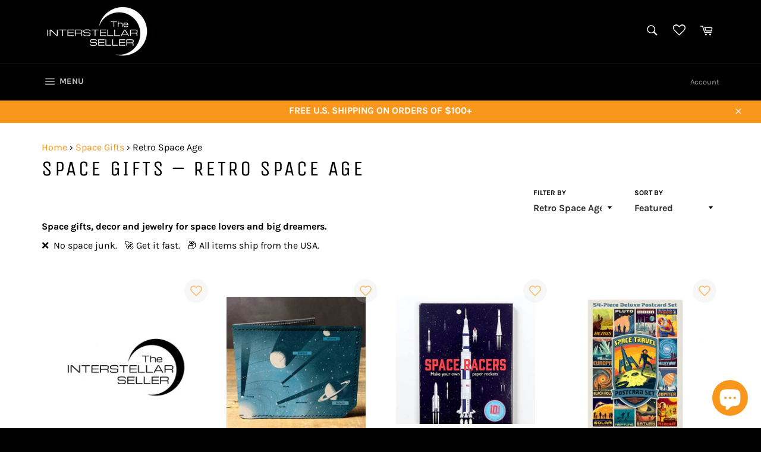

--- FILE ---
content_type: text/css; charset=utf-8
request_url: https://fonts.bunny.net/css?family=aldrich:400
body_size: 40
content:
/* latin */
@font-face {
  font-family: 'Aldrich';
  font-style: normal;
  font-weight: 400;
  src: url(https://fonts.bunny.net/aldrich/files/aldrich-latin-400-normal.woff2) format('woff2'), url(https://fonts.bunny.net/aldrich/files/aldrich-latin-400-normal.woff) format('woff'); 
  unicode-range: U+0000-00FF,U+0131,U+0152-0153,U+02BB-02BC,U+02C6,U+02DA,U+02DC,U+0304,U+0308,U+0329,U+2000-206F,U+20AC,U+2122,U+2191,U+2193,U+2212,U+2215,U+FEFF,U+FFFD;
}



--- FILE ---
content_type: text/javascript; charset=utf-8
request_url: https://www.interstellarseller.com/products/the-interstellar-seller-space-gift-card.js
body_size: 1177
content:
{"id":4790928048205,"title":"Gift Card","handle":"the-interstellar-seller-space-gift-card","description":"\u003cp\u003eHow can you choose? Let them!\u003c\/p\u003e\n\u003cp\u003eGive the gift of space to someone you love, or someone who loves space.\u003c\/p\u003e\n\u003cp\u003e(This gift card will be issued in digital form.)\u003c\/p\u003e","published_at":"2020-08-22T16:45:49-07:00","created_at":"2020-08-22T16:45:48-07:00","vendor":"The Interstellar Seller","type":"Gift Card","tags":["Astronauts","Bags","Books","Calendars","Cards","Clocks","Clothing","Coasters","Decor","Earth","Furniture","Galaxies Stars \u0026 Constellations","Gift Cards","Gifts for Astronomy Lovers","Gifts for Him","Glass Snow Globes","Glasses \u0026 Mugs","Holiday \u0026 New Year","Jewelry","Magnetic Poetry Kits","Mars","Meteorite Jewelry","Mobiles","Moon","NASA Gifts","Notebooks","Other","Paper Goods","Pens \u0026 Pencils","Photography Books","Planets","Playing Cards","Puzzles","Puzzles \u0026 Games","Retro Space Age","Rocket Ships","Slippers","Table\/Shelf Decor","Throw Pillows","Ties","Valentine's Day"],"price":1000,"price_min":1000,"price_max":25000,"available":true,"price_varies":true,"compare_at_price":null,"compare_at_price_min":0,"compare_at_price_max":0,"compare_at_price_varies":false,"variants":[{"id":32965194022989,"title":"$10.00","option1":"$10.00","option2":null,"option3":null,"sku":"","requires_shipping":false,"taxable":false,"featured_image":null,"available":true,"name":"Gift Card - $10.00","public_title":"$10.00","options":["$10.00"],"price":1000,"weight":0,"compare_at_price":null,"inventory_management":null,"barcode":"","requires_selling_plan":false,"selling_plan_allocations":[]},{"id":32965194055757,"title":"$25.00","option1":"$25.00","option2":null,"option3":null,"sku":"","requires_shipping":false,"taxable":false,"featured_image":null,"available":true,"name":"Gift Card - $25.00","public_title":"$25.00","options":["$25.00"],"price":2500,"weight":0,"compare_at_price":null,"inventory_management":null,"barcode":"","requires_selling_plan":false,"selling_plan_allocations":[]},{"id":32965194088525,"title":"$50.00","option1":"$50.00","option2":null,"option3":null,"sku":"","requires_shipping":false,"taxable":false,"featured_image":null,"available":true,"name":"Gift Card - $50.00","public_title":"$50.00","options":["$50.00"],"price":5000,"weight":0,"compare_at_price":null,"inventory_management":null,"barcode":"","requires_selling_plan":false,"selling_plan_allocations":[]},{"id":32965194121293,"title":"$100.00","option1":"$100.00","option2":null,"option3":null,"sku":"","requires_shipping":false,"taxable":false,"featured_image":null,"available":true,"name":"Gift Card - $100.00","public_title":"$100.00","options":["$100.00"],"price":10000,"weight":0,"compare_at_price":null,"inventory_management":null,"barcode":"","requires_selling_plan":false,"selling_plan_allocations":[]},{"id":40296886468685,"title":"$150.00","option1":"$150.00","option2":null,"option3":null,"sku":"","requires_shipping":false,"taxable":false,"featured_image":null,"available":true,"name":"Gift Card - $150.00","public_title":"$150.00","options":["$150.00"],"price":15000,"weight":0,"compare_at_price":null,"inventory_management":null,"barcode":"","requires_selling_plan":false,"selling_plan_allocations":[]},{"id":40296886763597,"title":"$200.00","option1":"$200.00","option2":null,"option3":null,"sku":"","requires_shipping":false,"taxable":false,"featured_image":null,"available":true,"name":"Gift Card - $200.00","public_title":"$200.00","options":["$200.00"],"price":20000,"weight":0,"compare_at_price":null,"inventory_management":null,"barcode":"","requires_selling_plan":false,"selling_plan_allocations":[]},{"id":40296887124045,"title":"$250.00","option1":"$250.00","option2":null,"option3":null,"sku":"","requires_shipping":false,"taxable":false,"featured_image":null,"available":true,"name":"Gift Card - $250.00","public_title":"$250.00","options":["$250.00"],"price":25000,"weight":0,"compare_at_price":null,"inventory_management":null,"barcode":"","requires_selling_plan":false,"selling_plan_allocations":[]}],"images":["\/\/cdn.shopify.com\/s\/files\/1\/0251\/7054\/2669\/products\/Outer-space-gifts-for-adults-from-The-Interstellar-Seller-black-1000x1000.jpg?v=1600111317"],"featured_image":"\/\/cdn.shopify.com\/s\/files\/1\/0251\/7054\/2669\/products\/Outer-space-gifts-for-adults-from-The-Interstellar-Seller-black-1000x1000.jpg?v=1600111317","options":[{"name":"Denominations","position":1,"values":["$10.00","$25.00","$50.00","$100.00","$150.00","$200.00","$250.00"]}],"url":"\/products\/the-interstellar-seller-space-gift-card","media":[{"alt":null,"id":7794542936141,"position":1,"preview_image":{"aspect_ratio":1.0,"height":1000,"width":1000,"src":"https:\/\/cdn.shopify.com\/s\/files\/1\/0251\/7054\/2669\/products\/Outer-space-gifts-for-adults-from-The-Interstellar-Seller-black-1000x1000.jpg?v=1600111317"},"aspect_ratio":1.0,"height":1000,"media_type":"image","src":"https:\/\/cdn.shopify.com\/s\/files\/1\/0251\/7054\/2669\/products\/Outer-space-gifts-for-adults-from-The-Interstellar-Seller-black-1000x1000.jpg?v=1600111317","width":1000}],"requires_selling_plan":false,"selling_plan_groups":[]}

--- FILE ---
content_type: text/javascript; charset=utf-8
request_url: https://www.interstellarseller.com/products/pillars-of-creation-puzzle-1000-piece-space-puzzle.js
body_size: 1202
content:
{"id":6885570412621,"title":"Pillars Puzzle 1000 Piece","handle":"pillars-of-creation-puzzle-1000-piece-space-puzzle","description":"\u003cp\u003e\u003cspan face=\"Helvetica, Trebuchet MS\" size=\"4\" style=\"font-family: Helvetica, 'Trebuchet MS'; font-size: large;\" data-mce-style=\"font-family: Helvetica, 'Trebuchet MS'; font-size: large;\"\u003eThe 1000 piece Pillars puzzle features an astonishing image of the famous \"Pillars of Creation” taken by the Hubble Space Telescope, rendered in glorious high resolution! This challenging, mesmerizing puzzle will sweep you across space and time to the pillars of interstellar gas and dust in the Eagle Nebula, in the Serpens constellation, some 6,500–7,000 light-years from Earth. The universe will be at your fingertips!\u003c\/span\u003e\u003c\/p\u003e\n\u003cp\u003e\u003cspan face=\"Helvetica, Trebuchet MS\" size=\"4\" style=\"font-family: Helvetica, 'Trebuchet MS'; font-size: large;\" data-mce-style=\"font-family: Helvetica, 'Trebuchet MS'; font-size: large;\"\u003e • 1000 pieces\u003cspan data-mce-fragment=\"1\"\u003e\u003cbr\u003e • Completed Size: 30\" x 20\" rectangular puzzle\u003cbr\u003e • High-resolution image is crisp \u0026amp; vibrant\u003cbr\u003e • Precisely cut pieces for a snug fit\u003cbr\u003e • 2:1 poster included for reference\u003c\/span\u003e\u003c\/span\u003e\u003c\/p\u003e","published_at":"2023-07-18T18:29:26-07:00","created_at":"2023-07-18T18:20:22-07:00","vendor":"Blue Kazoo","type":"Space","tags":["Galaxies Stars \u0026 Constellations","Puzzles","Puzzles \u0026 Games"],"price":2500,"price_min":2500,"price_max":2500,"available":true,"price_varies":false,"compare_at_price":3500,"compare_at_price_min":3500,"compare_at_price_max":3500,"compare_at_price_varies":false,"variants":[{"id":40121612337229,"title":"Default Title","option1":"Default Title","option2":null,"option3":null,"sku":"","requires_shipping":true,"taxable":true,"featured_image":null,"available":true,"name":"Pillars Puzzle 1000 Piece","public_title":null,"options":["Default Title"],"price":2500,"weight":907,"compare_at_price":3500,"inventory_management":"shopify","barcode":"","requires_selling_plan":false,"selling_plan_allocations":[]}],"images":["\/\/cdn.shopify.com\/s\/files\/1\/0251\/7054\/2669\/files\/Pillars-of-Creation-Space-Puzzle-1000-Piece-jigsaw-Eagle-Nebula-space-gift.jpg?v=1689729638","\/\/cdn.shopify.com\/s\/files\/1\/0251\/7054\/2669\/files\/Pillars-of-Creation-Space-Puzzle-1000-Piece-jigsaw-Eagle-Nebula-space-gift-2.jpg?v=1690521065","\/\/cdn.shopify.com\/s\/files\/1\/0251\/7054\/2669\/files\/Pillars-of-Creation-Space-Puzzle-1000-Piece-jigsaw-Eagle-Nebula-space-gift-3.jpg?v=1690521065"],"featured_image":"\/\/cdn.shopify.com\/s\/files\/1\/0251\/7054\/2669\/files\/Pillars-of-Creation-Space-Puzzle-1000-Piece-jigsaw-Eagle-Nebula-space-gift.jpg?v=1689729638","options":[{"name":"Title","position":1,"values":["Default Title"]}],"url":"\/products\/pillars-of-creation-puzzle-1000-piece-space-puzzle","media":[{"alt":"Pillars of Creation puzzle - 1000 piece rectangular space puzzle.of the Eagle Nebula - showing front of box","id":22535226753101,"position":1,"preview_image":{"aspect_ratio":1.0,"height":1024,"width":1024,"src":"https:\/\/cdn.shopify.com\/s\/files\/1\/0251\/7054\/2669\/files\/Pillars-of-Creation-Space-Puzzle-1000-Piece-jigsaw-Eagle-Nebula-space-gift.jpg?v=1689729638"},"aspect_ratio":1.0,"height":1024,"media_type":"image","src":"https:\/\/cdn.shopify.com\/s\/files\/1\/0251\/7054\/2669\/files\/Pillars-of-Creation-Space-Puzzle-1000-Piece-jigsaw-Eagle-Nebula-space-gift.jpg?v=1689729638","width":1024},{"alt":"Pillars of Creation puzzle - 1000 piece rectangular space puzzle.of the Eagle Nebula - showing front of box with completed puzzle in background","id":22535226687565,"position":2,"preview_image":{"aspect_ratio":1.0,"height":1024,"width":1024,"src":"https:\/\/cdn.shopify.com\/s\/files\/1\/0251\/7054\/2669\/files\/Pillars-of-Creation-Space-Puzzle-1000-Piece-jigsaw-Eagle-Nebula-space-gift-2.jpg?v=1690521065"},"aspect_ratio":1.0,"height":1024,"media_type":"image","src":"https:\/\/cdn.shopify.com\/s\/files\/1\/0251\/7054\/2669\/files\/Pillars-of-Creation-Space-Puzzle-1000-Piece-jigsaw-Eagle-Nebula-space-gift-2.jpg?v=1690521065","width":1024},{"alt":"Pillars of Creation puzzle - 1000 piece rectangular space puzzle.of the Eagle Nebula - showing corner of box with puzzle pieces in the background","id":22535226720333,"position":3,"preview_image":{"aspect_ratio":1.0,"height":1024,"width":1024,"src":"https:\/\/cdn.shopify.com\/s\/files\/1\/0251\/7054\/2669\/files\/Pillars-of-Creation-Space-Puzzle-1000-Piece-jigsaw-Eagle-Nebula-space-gift-3.jpg?v=1690521065"},"aspect_ratio":1.0,"height":1024,"media_type":"image","src":"https:\/\/cdn.shopify.com\/s\/files\/1\/0251\/7054\/2669\/files\/Pillars-of-Creation-Space-Puzzle-1000-Piece-jigsaw-Eagle-Nebula-space-gift-3.jpg?v=1690521065","width":1024}],"requires_selling_plan":false,"selling_plan_groups":[]}

--- FILE ---
content_type: text/javascript; charset=utf-8
request_url: https://www.interstellarseller.com/products/the-night-sky-space-postcard-set-with-vintage-space-theme.js
body_size: 1055
content:
{"id":4845828407373,"title":"The Night Sky - 50 Vintage Space Postcards","handle":"the-night-sky-space-postcard-set-with-vintage-space-theme","description":"\u003cp\u003e\u003cspan\u003e\u003cspan style=\"font-family: Helvetica, 'Trebuchet MS'; font-size: large;\" size=\"4\" face=\"Helvetica, Trebuchet MS\" data-mce-style=\"font-family: Helvetica, 'Trebuchet MS'; font-size: large;\"\u003e\u003cmeta charset=\"utf-8\"\u003e \u003cspan style=\"color: #6c41ec;\" data-mce-style=\"color: #6c41ec;\"\u003e\u003cstrong\u003e\u003c\/strong\u003e\u003c\/span\u003e\u003c\/span\u003e\u003c\/span\u003e\u003cspan\u003e\u003cspan face=\"Helvetica, Trebuchet MS\" size=\"4\" style=\"font-family: Helvetica, 'Trebuchet MS'; font-size: large;\"\u003eWhat is our place in the universe? For as long as humans have asked this question, we've looked to the night sky for answers. Whether through sketches, scientific experiments, photography, or painting, we are fascinated by the study of what lies beyond. This handsome foil-stamped box holds fifty postcards, each with a different sublime image: pages from Galileo's sketchbooks, Chinese star maps, artist interpretations of the universe, and rarely seen images from the NASA archives. This sparkly box of awe-inspiring imagery is the perfect gift for your favorite stargazer or celestial-inspired friend! Or get it for yourself so you'll be able to pick the best postcard to send to someone special.\u003c\/span\u003e\u003c\/span\u003e\u003c\/p\u003e\n\u003cp\u003e\u003cspan face=\"Helvetica, Trebuchet MS\" size=\"4\" style=\"font-family: Helvetica, 'Trebuchet MS'; font-size: large;\"\u003e• Format: Postcard set \u003cbr\u003e• Count: 50 unique postcards\u003cbr\u003e• Box: 2-piece upright box with deep lift-off lid, and gold foil stamping \u003cbr\u003e• Size: 3.875 X 5.625\" \u003cbr\u003e• Publication Date: 11\/20\/2018\u003c\/span\u003e\u003c\/p\u003e","published_at":"2020-10-12T14:08:31-07:00","created_at":"2020-10-12T13:36:55-07:00","vendor":"Princeton Architectural Press","type":"Space","tags":["Astronauts","Bestsellers","Cards","Earth","Galaxies Stars \u0026 Constellations","Gifts for Astronomy Lovers","Moon","Paper Goods","Planets","Retro Space Age","Rocket Ships"],"price":1795,"price_min":1795,"price_max":1795,"available":true,"price_varies":false,"compare_at_price":null,"compare_at_price_min":0,"compare_at_price_max":0,"compare_at_price_varies":false,"variants":[{"id":33115518009421,"title":"Default Title","option1":"Default Title","option2":null,"option3":null,"sku":"9781616897345","requires_shipping":true,"taxable":true,"featured_image":null,"available":true,"name":"The Night Sky - 50 Vintage Space Postcards","public_title":null,"options":["Default Title"],"price":1795,"weight":454,"compare_at_price":null,"inventory_management":"shopify","barcode":"9781616897345","requires_selling_plan":false,"selling_plan_allocations":[]}],"images":["\/\/cdn.shopify.com\/s\/files\/1\/0251\/7054\/2669\/products\/space-postcard-set-the-night-sky-vintage-retro-outer-space-cards-5.jpg?v=1698458246","\/\/cdn.shopify.com\/s\/files\/1\/0251\/7054\/2669\/products\/space-postcard-set-the-night-sky-vintage-retro-outer-space-cards-1.jpg?v=1698458246","\/\/cdn.shopify.com\/s\/files\/1\/0251\/7054\/2669\/products\/space-postcard-set-the-night-sky-vintage-retro-outer-space-cards-3.jpg?v=1669105566","\/\/cdn.shopify.com\/s\/files\/1\/0251\/7054\/2669\/products\/space-postcard-set-the-night-sky-vintage-retro-outer-space-cards-4.jpg?v=1669105566","\/\/cdn.shopify.com\/s\/files\/1\/0251\/7054\/2669\/products\/space-postcard-set-the-night-sky-vintage-retro-outer-space-cards-2.jpg?v=1602536858"],"featured_image":"\/\/cdn.shopify.com\/s\/files\/1\/0251\/7054\/2669\/products\/space-postcard-set-the-night-sky-vintage-retro-outer-space-cards-5.jpg?v=1698458246","options":[{"name":"Title","position":1,"values":["Default Title"]}],"url":"\/products\/the-night-sky-space-postcard-set-with-vintage-space-theme","media":[{"alt":"The Night Sky vintage space postcard set by Princeton Architectural Press, showing postcards of astronauts, planet Saturn and more!","id":7979766480973,"position":1,"preview_image":{"aspect_ratio":1.0,"height":697,"width":697,"src":"https:\/\/cdn.shopify.com\/s\/files\/1\/0251\/7054\/2669\/products\/space-postcard-set-the-night-sky-vintage-retro-outer-space-cards-5.jpg?v=1698458246"},"aspect_ratio":1.0,"height":697,"media_type":"image","src":"https:\/\/cdn.shopify.com\/s\/files\/1\/0251\/7054\/2669\/products\/space-postcard-set-the-night-sky-vintage-retro-outer-space-cards-5.jpg?v=1698458246","width":697},{"alt":"The Night Sky vintage space postcard set by Princeton Architectural Press","id":7979766349901,"position":2,"preview_image":{"aspect_ratio":0.994,"height":1048,"width":1042,"src":"https:\/\/cdn.shopify.com\/s\/files\/1\/0251\/7054\/2669\/products\/space-postcard-set-the-night-sky-vintage-retro-outer-space-cards-1.jpg?v=1698458246"},"aspect_ratio":0.994,"height":1048,"media_type":"image","src":"https:\/\/cdn.shopify.com\/s\/files\/1\/0251\/7054\/2669\/products\/space-postcard-set-the-night-sky-vintage-retro-outer-space-cards-1.jpg?v=1698458246","width":1042},{"alt":"The Night Sky vintage space postcard set by Princeton Architectural Press, showing postcards of astronauts, planet Saturn, the moon, and more!","id":7979766415437,"position":3,"preview_image":{"aspect_ratio":1.53,"height":685,"width":1048,"src":"https:\/\/cdn.shopify.com\/s\/files\/1\/0251\/7054\/2669\/products\/space-postcard-set-the-night-sky-vintage-retro-outer-space-cards-3.jpg?v=1669105566"},"aspect_ratio":1.53,"height":685,"media_type":"image","src":"https:\/\/cdn.shopify.com\/s\/files\/1\/0251\/7054\/2669\/products\/space-postcard-set-the-night-sky-vintage-retro-outer-space-cards-3.jpg?v=1669105566","width":1048},{"alt":"The Night Sky vintage outer space postcard set by Princeton Architectural Press, showing postcards of an astronaut space suit, planet Saturn, diagrams, space art, and more!","id":7979766448205,"position":4,"preview_image":{"aspect_ratio":1.499,"height":699,"width":1048,"src":"https:\/\/cdn.shopify.com\/s\/files\/1\/0251\/7054\/2669\/products\/space-postcard-set-the-night-sky-vintage-retro-outer-space-cards-4.jpg?v=1669105566"},"aspect_ratio":1.499,"height":699,"media_type":"image","src":"https:\/\/cdn.shopify.com\/s\/files\/1\/0251\/7054\/2669\/products\/space-postcard-set-the-night-sky-vintage-retro-outer-space-cards-4.jpg?v=1669105566","width":1048},{"alt":"The Night Sky vintage outer space postcard set by Princeton Architectural Press, showing postcards of astronauts, planet Saturn, the moon, space diagrams, space art, and more!","id":7979766382669,"position":5,"preview_image":{"aspect_ratio":1.499,"height":699,"width":1048,"src":"https:\/\/cdn.shopify.com\/s\/files\/1\/0251\/7054\/2669\/products\/space-postcard-set-the-night-sky-vintage-retro-outer-space-cards-2.jpg?v=1602536858"},"aspect_ratio":1.499,"height":699,"media_type":"image","src":"https:\/\/cdn.shopify.com\/s\/files\/1\/0251\/7054\/2669\/products\/space-postcard-set-the-night-sky-vintage-retro-outer-space-cards-2.jpg?v=1602536858","width":1048}],"requires_selling_plan":false,"selling_plan_groups":[]}

--- FILE ---
content_type: text/javascript; charset=utf-8
request_url: https://www.interstellarseller.com/products/rocket-bookends-rocket-gift-pendulux-rocket-bookends-retro-rocket-ship-pendulux-obrbeal.js
body_size: 570
content:
{"id":4787747848269,"title":"Rocket Bookends","handle":"rocket-bookends-rocket-gift-pendulux-rocket-bookends-retro-rocket-ship-pendulux-obrbeal","description":"\u003cp\u003e\u003cspan face=\"Helvetica, Trebuchet MS\" size=\"4\" style=\"font-family: Helvetica, 'Trebuchet MS'; font-size: large;\"\u003eAn amazing rocket themed gift idea! As if split by a wormhole, the two solid cast polished aluminum halves of the Rocket Bookends can hold an infinite mass of knowledge between them. Heavy iron bases and soft felt bottoms keep planetary sagas secure without scratching shelves, while the brass antenna and portholes allow unseen passengers to look out over your personal library.\u003c\/span\u003e\u003c\/p\u003e\n\u003cp\u003e\u003cspan face=\"Helvetica, Trebuchet MS\" size=\"4\" style=\"font-family: Helvetica, 'Trebuchet MS'; font-size: large;\"\u003e• Material: Cast aluminum, brass, iron \u003cbr\u003e• Dimensions: 7” H x 14” W x 5\" D (set) \u003cbr\u003e• Weight: 8.15 lbs \u003cbr\u003e• 2 Year Manufacturer Warranty\u003c\/span\u003e\u003c\/p\u003e","published_at":"2020-08-19T12:28:16-07:00","created_at":"2020-08-19T12:23:01-07:00","vendor":"Pendulux","type":"Decor","tags":["Decor","Other","Retro Space Age","Rocket Ships","Table\/Shelf Decor"],"price":18900,"price_min":18900,"price_max":18900,"available":false,"price_varies":false,"compare_at_price":null,"compare_at_price_min":0,"compare_at_price_max":0,"compare_at_price_varies":false,"variants":[{"id":40069994512461,"title":"Default Title","option1":"Default Title","option2":null,"option3":null,"sku":"","requires_shipping":true,"taxable":true,"featured_image":null,"available":false,"name":"Rocket Bookends","public_title":null,"options":["Default Title"],"price":18900,"weight":4082,"compare_at_price":null,"inventory_management":"shopify","barcode":"","requires_selling_plan":false,"selling_plan_allocations":[]}],"images":["\/\/cdn.shopify.com\/s\/files\/1\/0251\/7054\/2669\/products\/Rocket-Bookends-Retro-rocket-ship-Pendulux-OBRBEAL-space-gift-1-white_1.jpg?v=1598242011","\/\/cdn.shopify.com\/s\/files\/1\/0251\/7054\/2669\/products\/Rocket-Bookends-Retro-rocket-ship-Pendulux-OBRBEAL-space-gift-2.png?v=1597865262"],"featured_image":"\/\/cdn.shopify.com\/s\/files\/1\/0251\/7054\/2669\/products\/Rocket-Bookends-Retro-rocket-ship-Pendulux-OBRBEAL-space-gift-1-white_1.jpg?v=1598242011","options":[{"name":"Title","position":1,"values":["Default Title"]}],"url":"\/products\/rocket-bookends-rocket-gift-pendulux-rocket-bookends-retro-rocket-ship-pendulux-obrbeal","media":[{"alt":"Rocket bookends by Pendulux. Aluminum and brass rocket ship bookends gift for space lovers!","id":7666662473805,"position":1,"preview_image":{"aspect_ratio":1.0,"height":745,"width":745,"src":"https:\/\/cdn.shopify.com\/s\/files\/1\/0251\/7054\/2669\/products\/Rocket-Bookends-Retro-rocket-ship-Pendulux-OBRBEAL-space-gift-1-white_1.jpg?v=1598242011"},"aspect_ratio":1.0,"height":745,"media_type":"image","src":"https:\/\/cdn.shopify.com\/s\/files\/1\/0251\/7054\/2669\/products\/Rocket-Bookends-Retro-rocket-ship-Pendulux-OBRBEAL-space-gift-1-white_1.jpg?v=1598242011","width":745},{"alt":"Rocket bookends by Pendulux. Aluminum and brass rocket ship bookends gift for space lovers!","id":7641969066061,"position":2,"preview_image":{"aspect_ratio":1.0,"height":1000,"width":1000,"src":"https:\/\/cdn.shopify.com\/s\/files\/1\/0251\/7054\/2669\/products\/Rocket-Bookends-Retro-rocket-ship-Pendulux-OBRBEAL-space-gift-2.png?v=1597865262"},"aspect_ratio":1.0,"height":1000,"media_type":"image","src":"https:\/\/cdn.shopify.com\/s\/files\/1\/0251\/7054\/2669\/products\/Rocket-Bookends-Retro-rocket-ship-Pendulux-OBRBEAL-space-gift-2.png?v=1597865262","width":1000}],"requires_selling_plan":false,"selling_plan_groups":[]}

--- FILE ---
content_type: text/javascript; charset=utf-8
request_url: https://www.interstellarseller.com/products/futura-space-mobile-flensted-planet-solar-system-mobile.js
body_size: 1412
content:
{"id":4789426880589,"title":"Futura 30\" Space Mobile","handle":"futura-space-mobile-flensted-planet-solar-system-mobile","description":"\u003cp\u003e\u003cspan style=\"color: #ff2a00;\"\u003e\u003cem\u003e\u003cstrong\u003e\u003c\/strong\u003e\u003c\/em\u003e\u003c\/span\u003e\u003cspan face=\"Helvetica, Trebuchet MS\" size=\"4\" style=\"font-family: Helvetica, 'Trebuchet MS'; font-size: large;\"\u003eDesigned by Ole Flensted in 1970 and handmade in Denmark, the classic Futura mobile is a work of art.\u003c\/span\u003e\u003c\/p\u003e\n\u003cp\u003e\u003cspan face=\"Helvetica, Trebuchet MS\" size=\"4\" style=\"font-family: Helvetica, 'Trebuchet MS'; font-size: large;\"\u003eModern and abstract, yet timeless and grounded in the patterns of our universe. What does its heavy vs. light dynamic tension represent to you? Is Futura six planets and their moons in constant motion? Or the light and dark sides of humanity? \u003cbr\u003e\u003c\/span\u003e\u003c\/p\u003e\n\u003cp\u003e\u003cspan face=\"Helvetica, Trebuchet MS\" size=\"4\" style=\"font-family: Helvetica, 'Trebuchet MS'; font-size: large;\"\u003e\u003cspan\u003eIt is perfectly balanced to allow the elements to stay in motion. Each mobile is fully assembled and ready to hang, and is beautifully packaged to make an excellent gift.\u003c\/span\u003e\u003c\/span\u003e\u003c\/p\u003e\n\u003cp\u003e\u003cspan face=\"Helvetica, Trebuchet MS\" size=\"4\" style=\"font-family: Helvetica, 'Trebuchet MS'; font-size: large;\"\u003e• Materials: Steel rods and light, high quality beech wood\u003cbr\u003e• Dimensions: 14\" x 30\" when displayed \u003cbr\u003e• Weight: 0.44 lbs \u003cbr\u003e• For indoor use only\u003c\/span\u003e\u003c\/p\u003e","published_at":"2020-08-21T18:20:59-07:00","created_at":"2020-08-20T20:24:14-07:00","vendor":"Flensted Mobiles","type":"Decor","tags":["Decor","Mobiles","Moon","Planets","Retro Space Age"],"price":7775,"price_min":7775,"price_max":7775,"available":true,"price_varies":false,"compare_at_price":null,"compare_at_price_min":0,"compare_at_price_max":0,"compare_at_price_varies":false,"variants":[{"id":32957983031373,"title":"Default Title","option1":"Default Title","option2":null,"option3":null,"sku":"f110","requires_shipping":true,"taxable":true,"featured_image":null,"available":true,"name":"Futura 30\" Space Mobile","public_title":null,"options":["Default Title"],"price":7775,"weight":680,"compare_at_price":null,"inventory_management":"shopify","barcode":"5706602011011","requires_selling_plan":false,"selling_plan_allocations":[]}],"images":["\/\/cdn.shopify.com\/s\/files\/1\/0251\/7054\/2669\/products\/Space-Mobile-Futura-Flensted-Mobiles-Orbiting-Planet-Moon-Solar-System-Galaxy-Home-Decor-f110.png?v=1598639922","\/\/cdn.shopify.com\/s\/files\/1\/0251\/7054\/2669\/products\/Futura-Space-Mobile-Flensted-Mobiles-Orbiting-Planet-Moon-Solar-System-Galaxy-Home-Decor-f110.jpg?v=1635026888","\/\/cdn.shopify.com\/s\/files\/1\/0251\/7054\/2669\/products\/Futura-Space-Mobile-Flensted-Mobiles-Orbiting-Planet-Moon-Solar-System-Galaxy-Home-Decor-f110_9e71daa2-94d4-4b5c-809e-ecc22e968384.jpg?v=1635026929","\/\/cdn.shopify.com\/s\/files\/1\/0251\/7054\/2669\/products\/flensted-mobiles-logo_b4e52b99-551e-4401-a01f-5fd53a091e88.jpg?v=1598061883"],"featured_image":"\/\/cdn.shopify.com\/s\/files\/1\/0251\/7054\/2669\/products\/Space-Mobile-Futura-Flensted-Mobiles-Orbiting-Planet-Moon-Solar-System-Galaxy-Home-Decor-f110.png?v=1598639922","options":[{"name":"Title","position":1,"values":["Default Title"]}],"url":"\/products\/futura-space-mobile-flensted-planet-solar-system-mobile","media":[{"alt":"Futura mobile by danish Flensted Mobiles. Looks like moons and planets in space.","id":7656633303117,"position":1,"preview_image":{"aspect_ratio":1.0,"height":2048,"width":2048,"src":"https:\/\/cdn.shopify.com\/s\/files\/1\/0251\/7054\/2669\/products\/Space-Mobile-Futura-Flensted-Mobiles-Orbiting-Planet-Moon-Solar-System-Galaxy-Home-Decor-f110.png?v=1598639922"},"aspect_ratio":1.0,"height":2048,"media_type":"image","src":"https:\/\/cdn.shopify.com\/s\/files\/1\/0251\/7054\/2669\/products\/Space-Mobile-Futura-Flensted-Mobiles-Orbiting-Planet-Moon-Solar-System-Galaxy-Home-Decor-f110.png?v=1598639922","width":2048},{"alt":"Futura mobile by danish Flensted Mobiles. Looks like moons and planets in space.","id":21105553113165,"position":2,"preview_image":{"aspect_ratio":1.0,"height":1024,"width":1024,"src":"https:\/\/cdn.shopify.com\/s\/files\/1\/0251\/7054\/2669\/products\/Futura-Space-Mobile-Flensted-Mobiles-Orbiting-Planet-Moon-Solar-System-Galaxy-Home-Decor-f110.jpg?v=1635026888"},"aspect_ratio":1.0,"height":1024,"media_type":"image","src":"https:\/\/cdn.shopify.com\/s\/files\/1\/0251\/7054\/2669\/products\/Futura-Space-Mobile-Flensted-Mobiles-Orbiting-Planet-Moon-Solar-System-Galaxy-Home-Decor-f110.jpg?v=1635026888","width":1024},{"alt":"Futura mobile by danish Flensted Mobiles. Looks like moons and planets in space.","id":21105553637453,"position":3,"preview_image":{"aspect_ratio":1.504,"height":681,"width":1024,"src":"https:\/\/cdn.shopify.com\/s\/files\/1\/0251\/7054\/2669\/products\/Futura-Space-Mobile-Flensted-Mobiles-Orbiting-Planet-Moon-Solar-System-Galaxy-Home-Decor-f110_9e71daa2-94d4-4b5c-809e-ecc22e968384.jpg?v=1635026929"},"aspect_ratio":1.504,"height":681,"media_type":"image","src":"https:\/\/cdn.shopify.com\/s\/files\/1\/0251\/7054\/2669\/products\/Futura-Space-Mobile-Flensted-Mobiles-Orbiting-Planet-Moon-Solar-System-Galaxy-Home-Decor-f110_9e71daa2-94d4-4b5c-809e-ecc22e968384.jpg?v=1635026929","width":1024},{"alt":null,"id":7652609720397,"position":4,"preview_image":{"aspect_ratio":1.0,"height":1500,"width":1500,"src":"https:\/\/cdn.shopify.com\/s\/files\/1\/0251\/7054\/2669\/products\/flensted-mobiles-logo_b4e52b99-551e-4401-a01f-5fd53a091e88.jpg?v=1598061883"},"aspect_ratio":1.0,"height":1500,"media_type":"image","src":"https:\/\/cdn.shopify.com\/s\/files\/1\/0251\/7054\/2669\/products\/flensted-mobiles-logo_b4e52b99-551e-4401-a01f-5fd53a091e88.jpg?v=1598061883","width":1500}],"requires_selling_plan":false,"selling_plan_groups":[]}

--- FILE ---
content_type: text/javascript; charset=utf-8
request_url: https://www.interstellarseller.com/products/cork-rocket-desk-organizer-pen-holder-office-space-gift.js
body_size: 706
content:
{"id":6886648610893,"title":"Cork Rocket Desk Pen Holder","handle":"cork-rocket-desk-organizer-pen-holder-office-space-gift","description":"\u003cp\u003e\u003cspan\u003e\u003cspan face=\"Helvetica, Trebuchet MS\" size=\"4\" style=\"font-family: Helvetica, 'Trebuchet MS'; font-size: large;\" data-mce-style=\"font-family: Helvetica, 'Trebuchet MS'; font-size: large;\"\u003eDeclutter your desk, stash your pens, and keep your inspiration going! This classic and iconic 11\" tall rocket design made from cork is hollow with a removable nose cone. Plus, because it's made from cork you can pin notes, pictures of loved ones, or simply store pins on the outside.\u003c\/span\u003e\u003c\/span\u003e\u003c\/p\u003e\n\u003cp\u003e\u003cspan\u003e\u003cspan face=\"Helvetica, Trebuchet MS\" size=\"4\" style=\"font-family: Helvetica, 'Trebuchet MS'; font-size: large;\" data-mce-style=\"font-family: Helvetica, 'Trebuchet MS'; font-size: large;\"\u003eThis product is made entirely from 100% natural, recyclable, biodegradable, sustainable and environmentally friendly. Cork comes from the Cork Oak tree. The trees live for hundreds of years and the cork outer layer is harvested every 9 years. Harvesting is 100% safe for the tree, which is not harmed in any way and continues to grow.\u003c\/span\u003e\u003c\/span\u003e\u003c\/p\u003e\n\u003cp\u003e\u003cspan\u003e\u003cspan face=\"Helvetica, Trebuchet MS\" size=\"4\" style=\"font-family: Helvetica, 'Trebuchet MS'; font-size: large;\" data-mce-style=\"font-family: Helvetica, 'Trebuchet MS'; font-size: large;\"\u003e• Height: 11\" inches\u003cbr\u003e• Cork is a natural material and there may be natural variations in color and texture.\u003cbr\u003e\u003c\/span\u003e\u003c\/span\u003e\u003c\/p\u003e\n\u003cp\u003e \u003c\/p\u003e","published_at":"2023-07-31T10:22:10-07:00","created_at":"2023-07-20T16:00:51-07:00","vendor":"SUCK UK LTD","type":"Pen Holder","tags":["Decor","Gifts for Him","Other","Pens \u0026 Pencils","Retro Space Age","Rocket Ships","Table\/Shelf Decor"],"price":3000,"price_min":3000,"price_max":3000,"available":false,"price_varies":false,"compare_at_price":null,"compare_at_price_min":0,"compare_at_price_max":0,"compare_at_price_varies":false,"variants":[{"id":40122797817933,"title":"Default Title","option1":"Default Title","option2":null,"option3":null,"sku":"SK CORKROCKET1","requires_shipping":true,"taxable":true,"featured_image":null,"available":false,"name":"Cork Rocket Desk Pen Holder","public_title":null,"options":["Default Title"],"price":3000,"weight":454,"compare_at_price":null,"inventory_management":"shopify","barcode":"5060576596098","requires_selling_plan":false,"selling_plan_allocations":[]}],"images":["\/\/cdn.shopify.com\/s\/files\/1\/0251\/7054\/2669\/files\/Cork-rocket-ship-desk-organizer-pen-holder-space-rocket-office-gift.jpg?v=1690841217","\/\/cdn.shopify.com\/s\/files\/1\/0251\/7054\/2669\/files\/Cork-rocket-ship-desk-organizer-pen-holder-space-rocket-office-gift-4.jpg?v=1690841217","\/\/cdn.shopify.com\/s\/files\/1\/0251\/7054\/2669\/files\/80273_cork-rocket-pens-close-up-sqaure-3.jpg?v=1690841217","\/\/cdn.shopify.com\/s\/files\/1\/0251\/7054\/2669\/files\/Cork-rocket-ship-desk-organizer-pen-holder-space-rocket-office-gift-2.jpg?v=1690841217","\/\/cdn.shopify.com\/s\/files\/1\/0251\/7054\/2669\/files\/Cork-rocket-ship-desk-organizer-pen-holder-space-rocket-office-gift-5.jpg?v=1690841217","\/\/cdn.shopify.com\/s\/files\/1\/0251\/7054\/2669\/files\/Cork-rocket-ship-desk-organizer-pen-holder-space-rocket-office-gift-6.jpg?v=1690841192","\/\/cdn.shopify.com\/s\/files\/1\/0251\/7054\/2669\/files\/Cork-rocket-ship-desk-organizer-pen-holder-space-rocket-office-gift-7.jpg?v=1690841192"],"featured_image":"\/\/cdn.shopify.com\/s\/files\/1\/0251\/7054\/2669\/files\/Cork-rocket-ship-desk-organizer-pen-holder-space-rocket-office-gift.jpg?v=1690841217","options":[{"name":"Title","position":1,"values":["Default Title"]}],"url":"\/products\/cork-rocket-desk-organizer-pen-holder-office-space-gift","media":[{"alt":"Rocket ship shaped desk organizer pen holder made of cork - office space themed gift","id":22552415797325,"position":1,"preview_image":{"aspect_ratio":1.0,"height":1024,"width":1024,"src":"https:\/\/cdn.shopify.com\/s\/files\/1\/0251\/7054\/2669\/files\/Cork-rocket-ship-desk-organizer-pen-holder-space-rocket-office-gift.jpg?v=1690841217"},"aspect_ratio":1.0,"height":1024,"media_type":"image","src":"https:\/\/cdn.shopify.com\/s\/files\/1\/0251\/7054\/2669\/files\/Cork-rocket-ship-desk-organizer-pen-holder-space-rocket-office-gift.jpg?v=1690841217","width":1024},{"alt":"Rocket ship shaped desk organizer pen holder made of cork - office space themed gift","id":22552415666253,"position":2,"preview_image":{"aspect_ratio":1.0,"height":1024,"width":1024,"src":"https:\/\/cdn.shopify.com\/s\/files\/1\/0251\/7054\/2669\/files\/Cork-rocket-ship-desk-organizer-pen-holder-space-rocket-office-gift-4.jpg?v=1690841217"},"aspect_ratio":1.0,"height":1024,"media_type":"image","src":"https:\/\/cdn.shopify.com\/s\/files\/1\/0251\/7054\/2669\/files\/Cork-rocket-ship-desk-organizer-pen-holder-space-rocket-office-gift-4.jpg?v=1690841217","width":1024},{"alt":"Rocket ship shaped desk organizer pen holder made of cork - office space themed gift","id":22552415600717,"position":3,"preview_image":{"aspect_ratio":1.0,"height":1024,"width":1024,"src":"https:\/\/cdn.shopify.com\/s\/files\/1\/0251\/7054\/2669\/files\/80273_cork-rocket-pens-close-up-sqaure-3.jpg?v=1690841217"},"aspect_ratio":1.0,"height":1024,"media_type":"image","src":"https:\/\/cdn.shopify.com\/s\/files\/1\/0251\/7054\/2669\/files\/80273_cork-rocket-pens-close-up-sqaure-3.jpg?v=1690841217","width":1024},{"alt":"Rocket ship shaped desk organizer pen holder made of cork - office space themed gift","id":22552415633485,"position":4,"preview_image":{"aspect_ratio":1.0,"height":1024,"width":1024,"src":"https:\/\/cdn.shopify.com\/s\/files\/1\/0251\/7054\/2669\/files\/Cork-rocket-ship-desk-organizer-pen-holder-space-rocket-office-gift-2.jpg?v=1690841217"},"aspect_ratio":1.0,"height":1024,"media_type":"image","src":"https:\/\/cdn.shopify.com\/s\/files\/1\/0251\/7054\/2669\/files\/Cork-rocket-ship-desk-organizer-pen-holder-space-rocket-office-gift-2.jpg?v=1690841217","width":1024},{"alt":"Rocket ship shaped desk organizer pen holder made of cork - office space themed gift","id":22552415699021,"position":5,"preview_image":{"aspect_ratio":1.0,"height":1024,"width":1024,"src":"https:\/\/cdn.shopify.com\/s\/files\/1\/0251\/7054\/2669\/files\/Cork-rocket-ship-desk-organizer-pen-holder-space-rocket-office-gift-5.jpg?v=1690841217"},"aspect_ratio":1.0,"height":1024,"media_type":"image","src":"https:\/\/cdn.shopify.com\/s\/files\/1\/0251\/7054\/2669\/files\/Cork-rocket-ship-desk-organizer-pen-holder-space-rocket-office-gift-5.jpg?v=1690841217","width":1024},{"alt":"Rocket ship shaped desk organizer pen holder made of cork - office space themed gift","id":22552415731789,"position":6,"preview_image":{"aspect_ratio":1.0,"height":1024,"width":1024,"src":"https:\/\/cdn.shopify.com\/s\/files\/1\/0251\/7054\/2669\/files\/Cork-rocket-ship-desk-organizer-pen-holder-space-rocket-office-gift-6.jpg?v=1690841192"},"aspect_ratio":1.0,"height":1024,"media_type":"image","src":"https:\/\/cdn.shopify.com\/s\/files\/1\/0251\/7054\/2669\/files\/Cork-rocket-ship-desk-organizer-pen-holder-space-rocket-office-gift-6.jpg?v=1690841192","width":1024},{"alt":"Rocket ship shaped desk organizer pen holder made of cork - office space themed gift","id":22552415764557,"position":7,"preview_image":{"aspect_ratio":1.0,"height":1024,"width":1024,"src":"https:\/\/cdn.shopify.com\/s\/files\/1\/0251\/7054\/2669\/files\/Cork-rocket-ship-desk-organizer-pen-holder-space-rocket-office-gift-7.jpg?v=1690841192"},"aspect_ratio":1.0,"height":1024,"media_type":"image","src":"https:\/\/cdn.shopify.com\/s\/files\/1\/0251\/7054\/2669\/files\/Cork-rocket-ship-desk-organizer-pen-holder-space-rocket-office-gift-7.jpg?v=1690841192","width":1024}],"requires_selling_plan":false,"selling_plan_groups":[]}

--- FILE ---
content_type: text/javascript; charset=utf-8
request_url: https://www.interstellarseller.com/products/aurora-hunter-playing-card-deck-northern-lights-aurora-borealis-space-gift.js
body_size: 1118
content:
{"id":7586149236813,"title":"Aurora Hunter Playing Card Deck","handle":"aurora-hunter-playing-card-deck-northern-lights-aurora-borealis-space-gift","description":"\u003cp\u003e\u003cspan\u003e\u003cspan face=\"Helvetica, Trebuchet MS\" size=\"4\" style=\"font-family: Helvetica, 'Trebuchet MS'; font-size: large;\"\u003eBreathtaking images of Aurora Borealis – the northern lights – adorn this beautiful set of playing cards. Featuring the stunning photography of \"Aurora Hunter\" Todd Salat, this regulation poker deck contains 15 original captures of nature's most marvelous celestial show. A beautiful gift for any admirer of the night sky.\u003c\/span\u003e\u003c\/span\u003e\u003c\/p\u003e\n\u003cp\u003e\u003cspan face=\"Helvetica, Trebuchet MS\" size=\"4\" style=\"font-family: Helvetica, 'Trebuchet MS'; font-size: large;\"\u003e• \u003cmeta charset=\"utf-8\"\u003e \u003cspan\u003eDeck measures 2.5\" x 3.5\" x .75\"\u003c\/span\u003e\u003cbr\u003e• Includes 52 playing cards and 2 jokers\u003cbr\u003e• D\u003cspan\u003eesigned and printed in the USA on premium cardstock\u003c\/span\u003e\u003cbr\u003e\u003c\/span\u003e\u003c\/p\u003e","published_at":"2025-10-24T21:29:06-07:00","created_at":"2025-10-12T22:54:11-07:00","vendor":"Tourist Courts","type":"Game","tags":["Aurora Borealis","Earth","Galaxies Stars \u0026 Constellations","Gifts for Astronomy Lovers","NEW","Northern Lights","Playing Cards","Puzzles \u0026 Games"],"price":1199,"price_min":1199,"price_max":1199,"available":true,"price_varies":false,"compare_at_price":null,"compare_at_price_min":0,"compare_at_price_max":0,"compare_at_price_varies":false,"variants":[{"id":42167052501069,"title":"Default Title","option1":"Default Title","option2":null,"option3":null,"sku":"29052DK","requires_shipping":true,"taxable":true,"featured_image":null,"available":true,"name":"Aurora Hunter Playing Card Deck","public_title":null,"options":["Default Title"],"price":1199,"weight":0,"compare_at_price":null,"inventory_management":"shopify","barcode":"676944290526","requires_selling_plan":false,"selling_plan_allocations":[]}],"images":["\/\/cdn.shopify.com\/s\/files\/1\/0251\/7054\/2669\/files\/Northern-Lights-Playing-Cards-Aurora-Hunter-Todd-Salat-Aurora-Borealis-Space-Cards-Gift.jpg?v=1761363698","\/\/cdn.shopify.com\/s\/files\/1\/0251\/7054\/2669\/files\/Northern-Lights-Playing-Cards-Aurora-Hunter-Todd-Salat-Aurora-Borealis-Space-Cards-Gift-2.jpg?v=1761363713"],"featured_image":"\/\/cdn.shopify.com\/s\/files\/1\/0251\/7054\/2669\/files\/Northern-Lights-Playing-Cards-Aurora-Hunter-Todd-Salat-Aurora-Borealis-Space-Cards-Gift.jpg?v=1761363698","options":[{"name":"Title","position":1,"values":["Default Title"]}],"url":"\/products\/aurora-hunter-playing-card-deck-northern-lights-aurora-borealis-space-gift","media":[{"alt":"Northern Lights Playing Cards with photography by Aurora Hunter Todd Salat - Aurora Borealis Space Cards Gift","id":25823990808653,"position":1,"preview_image":{"aspect_ratio":1.0,"height":1024,"width":1024,"src":"https:\/\/cdn.shopify.com\/s\/files\/1\/0251\/7054\/2669\/files\/Northern-Lights-Playing-Cards-Aurora-Hunter-Todd-Salat-Aurora-Borealis-Space-Cards-Gift.jpg?v=1761363698"},"aspect_ratio":1.0,"height":1024,"media_type":"image","src":"https:\/\/cdn.shopify.com\/s\/files\/1\/0251\/7054\/2669\/files\/Northern-Lights-Playing-Cards-Aurora-Hunter-Todd-Salat-Aurora-Borealis-Space-Cards-Gift.jpg?v=1761363698","width":1024},{"alt":"Northern Lights Playing Cards with photography by Aurora Hunter Todd Salat - Aurora Borealis Space Cards Gift","id":25823990775885,"position":2,"preview_image":{"aspect_ratio":1.0,"height":1024,"width":1024,"src":"https:\/\/cdn.shopify.com\/s\/files\/1\/0251\/7054\/2669\/files\/Northern-Lights-Playing-Cards-Aurora-Hunter-Todd-Salat-Aurora-Borealis-Space-Cards-Gift-2.jpg?v=1761363713"},"aspect_ratio":1.0,"height":1024,"media_type":"image","src":"https:\/\/cdn.shopify.com\/s\/files\/1\/0251\/7054\/2669\/files\/Northern-Lights-Playing-Cards-Aurora-Hunter-Todd-Salat-Aurora-Borealis-Space-Cards-Gift-2.jpg?v=1761363713","width":1024}],"requires_selling_plan":false,"selling_plan_groups":[]}

--- FILE ---
content_type: text/javascript; charset=utf-8
request_url: https://www.interstellarseller.com/products/space-magnetic-poetry-kit-space-gift-idea.js
body_size: 1004
content:
{"id":6769968939085,"title":"Space Magnetic Poetry Kit","handle":"space-magnetic-poetry-kit-space-gift-idea","description":"\u003cp\u003e\u003cspan\u003e\u003cspan style=\"font-family: Helvetica, 'Trebuchet MS'; font-size: large;\" size=\"4\" face=\"Helvetica, Trebuchet MS\" data-mce-style=\"font-family: Helvetica, 'Trebuchet MS'; font-size: large;\"\u003eOver 200 word magnets that hide in plain sight and quietly study our species. Includes words like alien, saucer, abduct, probe, strange, and planet! The kit contains over 200 themed magnetic word tiles, perfect for getting creative on your refrigerator or other magnetic surfaces!\u003c\/span\u003e\u003c\/span\u003e\u003c\/p\u003e\n\u003cp\u003e\u003cspan\u003e\u003cspan style=\"font-family: Helvetica, 'Trebuchet MS'; font-size: large;\" size=\"4\" face=\"Helvetica, Trebuchet MS\" data-mce-style=\"font-family: Helvetica, 'Trebuchet MS'; font-size: large;\"\u003eTile height: .375\"\u003c\/span\u003e\u003c\/span\u003e\u003c\/p\u003e\n\u003cp\u003e\u003cspan\u003e\u003cspan style=\"font-family: Helvetica, 'Trebuchet MS'; font-size: large;\" size=\"4\" face=\"Helvetica, Trebuchet MS\" data-mce-style=\"font-family: Helvetica, 'Trebuchet MS'; font-size: large;\"\u003ePackage size: 4.75w x 3h x 1.25\"d.\u003c\/span\u003e\u003c\/span\u003e\u003c\/p\u003e\n\u003cp\u003e\u003cspan\u003e\u003cspan style=\"font-family: Helvetica, 'Trebuchet MS'; font-size: large;\" size=\"4\" face=\"Helvetica, Trebuchet MS\" data-mce-style=\"font-family: Helvetica, 'Trebuchet MS'; font-size: large;\"\u003eWeight: 0.3 lb\u003c\/span\u003e\u003c\/span\u003e\u003c\/p\u003e","published_at":"2022-08-13T23:12:03-07:00","created_at":"2022-08-13T23:10:00-07:00","vendor":"Magnetic Poetry","type":"Space","tags":["Decor","Gifts for Him","Magnetic Poetry Kits","Puzzles","Puzzles \u0026 Games","Retro Space Age"],"price":1495,"price_min":1495,"price_max":1495,"available":true,"price_varies":false,"compare_at_price":null,"compare_at_price_min":0,"compare_at_price_max":0,"compare_at_price_varies":false,"variants":[{"id":39763756187725,"title":"Default Title","option1":"Default Title","option2":null,"option3":null,"sku":"","requires_shipping":true,"taxable":true,"featured_image":null,"available":true,"name":"Space Magnetic Poetry Kit","public_title":null,"options":["Default Title"],"price":1495,"weight":181,"compare_at_price":null,"inventory_management":"shopify","barcode":"","requires_selling_plan":false,"selling_plan_allocations":[]}],"images":["\/\/cdn.shopify.com\/s\/files\/1\/0251\/7054\/2669\/products\/Space-Magnetic-Poetry-Kit-Outer-Space-Fridge-Word-Magnets-Space-Gift.jpg?v=1660457464","\/\/cdn.shopify.com\/s\/files\/1\/0251\/7054\/2669\/files\/Space-Magnetic-Poetry-Outer-Space-Fridge-Word-Magnets-Space-Gift-2.jpg?v=1700110802"],"featured_image":"\/\/cdn.shopify.com\/s\/files\/1\/0251\/7054\/2669\/products\/Space-Magnetic-Poetry-Kit-Outer-Space-Fridge-Word-Magnets-Space-Gift.jpg?v=1660457464","options":[{"name":"Title","position":1,"values":["Default Title"]}],"url":"\/products\/space-magnetic-poetry-kit-space-gift-idea","media":[{"alt":"Space Magnetic Poetry Kit Word Magnets space gift","id":21828431085645,"position":1,"preview_image":{"aspect_ratio":1.0,"height":1024,"width":1024,"src":"https:\/\/cdn.shopify.com\/s\/files\/1\/0251\/7054\/2669\/products\/Space-Magnetic-Poetry-Kit-Outer-Space-Fridge-Word-Magnets-Space-Gift.jpg?v=1660457464"},"aspect_ratio":1.0,"height":1024,"media_type":"image","src":"https:\/\/cdn.shopify.com\/s\/files\/1\/0251\/7054\/2669\/products\/Space-Magnetic-Poetry-Kit-Outer-Space-Fridge-Word-Magnets-Space-Gift.jpg?v=1660457464","width":1024},{"alt":"Space Magnetic Poetry Kit Word Magnets space gift inside","id":22830975123533,"position":2,"preview_image":{"aspect_ratio":1.0,"height":1024,"width":1024,"src":"https:\/\/cdn.shopify.com\/s\/files\/1\/0251\/7054\/2669\/files\/Space-Magnetic-Poetry-Outer-Space-Fridge-Word-Magnets-Space-Gift-2.jpg?v=1700110802"},"aspect_ratio":1.0,"height":1024,"media_type":"image","src":"https:\/\/cdn.shopify.com\/s\/files\/1\/0251\/7054\/2669\/files\/Space-Magnetic-Poetry-Outer-Space-Fridge-Word-Magnets-Space-Gift-2.jpg?v=1700110802","width":1024}],"requires_selling_plan":false,"selling_plan_groups":[]}

--- FILE ---
content_type: text/javascript; charset=utf-8
request_url: https://www.interstellarseller.com/products/sci-fi-magnetic-poetry-kit-word-magnets-space-gift.js
body_size: 980
content:
{"id":6769947541581,"title":"Sci-Fi Magnetic Poetry Kit","handle":"sci-fi-magnetic-poetry-kit-word-magnets-space-gift","description":"\u003cp\u003e\u003cspan\u003e\u003cspan style=\"font-family: Helvetica, 'Trebuchet MS'; font-size: large;\" size=\"4\" face=\"Helvetica, Trebuchet MS\" data-mce-style=\"font-family: Helvetica, 'Trebuchet MS'; font-size: large;\"\u003eThis fun kit celebrates the action packed world of science fiction! Includes words like interstellar, galactic, orbit, space, and adventure. The kit contains over 200 themed magnetic word tiles, perfect for getting creative on your refrigerator or other magnetic surface!\u003c\/span\u003e\u003c\/span\u003e\u003c\/p\u003e\n\u003cp\u003e\u003cspan\u003e\u003cspan style=\"font-family: Helvetica, 'Trebuchet MS'; font-size: large;\" size=\"4\" face=\"Helvetica, Trebuchet MS\" data-mce-style=\"font-family: Helvetica, 'Trebuchet MS'; font-size: large;\"\u003eTile height: .375\"\u003c\/span\u003e\u003c\/span\u003e\u003c\/p\u003e\n\u003cp\u003e\u003cspan\u003e\u003cspan style=\"font-family: Helvetica, 'Trebuchet MS'; font-size: large;\" size=\"4\" face=\"Helvetica, Trebuchet MS\" data-mce-style=\"font-family: Helvetica, 'Trebuchet MS'; font-size: large;\"\u003ePackage size: 4.75w x 3h x 1.25\"d.\u003c\/span\u003e\u003c\/span\u003e\u003c\/p\u003e\n\u003cp\u003e\u003cspan\u003e\u003cspan style=\"font-family: Helvetica, 'Trebuchet MS'; font-size: large;\" size=\"4\" face=\"Helvetica, Trebuchet MS\" data-mce-style=\"font-family: Helvetica, 'Trebuchet MS'; font-size: large;\"\u003eWeight: 0.3 lb\u003c\/span\u003e\u003c\/span\u003e\u003c\/p\u003e","published_at":"2022-08-13T22:56:00-07:00","created_at":"2022-08-13T22:42:00-07:00","vendor":"Magnetic Poetry","type":"Space","tags":["Decor","Gifts for Him","Magnetic Poetry Kits","Puzzles","Puzzles \u0026 Games","Retro Space Age"],"price":1495,"price_min":1495,"price_max":1495,"available":true,"price_varies":false,"compare_at_price":null,"compare_at_price_min":0,"compare_at_price_max":0,"compare_at_price_varies":false,"variants":[{"id":39763755827277,"title":"Default Title","option1":"Default Title","option2":null,"option3":null,"sku":"","requires_shipping":true,"taxable":true,"featured_image":null,"available":true,"name":"Sci-Fi Magnetic Poetry Kit","public_title":null,"options":["Default Title"],"price":1495,"weight":181,"compare_at_price":null,"inventory_management":"shopify","barcode":"","requires_selling_plan":false,"selling_plan_allocations":[]}],"images":["\/\/cdn.shopify.com\/s\/files\/1\/0251\/7054\/2669\/products\/Sci-Fi-Magnetic-Poetry-Kit-Science-Fiction-Fridge-Word-Magnets-Space-Gift.jpg?v=1660456050","\/\/cdn.shopify.com\/s\/files\/1\/0251\/7054\/2669\/files\/Sci-Fi-Magnetic-Poetry-Science-Fiction-Fridge-Word-Magnets-Space-Gift-2.jpg?v=1700110773"],"featured_image":"\/\/cdn.shopify.com\/s\/files\/1\/0251\/7054\/2669\/products\/Sci-Fi-Magnetic-Poetry-Kit-Science-Fiction-Fridge-Word-Magnets-Space-Gift.jpg?v=1660456050","options":[{"name":"Title","position":1,"values":["Default Title"]}],"url":"\/products\/sci-fi-magnetic-poetry-kit-word-magnets-space-gift","media":[{"alt":"Sci-Fi Magnetic Poetry Kit - Science Fiction Space Gift Idea","id":21828354572365,"position":1,"preview_image":{"aspect_ratio":1.0,"height":1024,"width":1024,"src":"https:\/\/cdn.shopify.com\/s\/files\/1\/0251\/7054\/2669\/products\/Sci-Fi-Magnetic-Poetry-Kit-Science-Fiction-Fridge-Word-Magnets-Space-Gift.jpg?v=1660456050"},"aspect_ratio":1.0,"height":1024,"media_type":"image","src":"https:\/\/cdn.shopify.com\/s\/files\/1\/0251\/7054\/2669\/products\/Sci-Fi-Magnetic-Poetry-Kit-Science-Fiction-Fridge-Word-Magnets-Space-Gift.jpg?v=1660456050","width":1024},{"alt":"Sci-Fi Magnetic Poetry Kit - Science Fiction Space Gift Idea","id":22830974500941,"position":2,"preview_image":{"aspect_ratio":1.0,"height":1024,"width":1024,"src":"https:\/\/cdn.shopify.com\/s\/files\/1\/0251\/7054\/2669\/files\/Sci-Fi-Magnetic-Poetry-Science-Fiction-Fridge-Word-Magnets-Space-Gift-2.jpg?v=1700110773"},"aspect_ratio":1.0,"height":1024,"media_type":"image","src":"https:\/\/cdn.shopify.com\/s\/files\/1\/0251\/7054\/2669\/files\/Sci-Fi-Magnetic-Poetry-Science-Fiction-Fridge-Word-Magnets-Space-Gift-2.jpg?v=1700110773","width":1024}],"requires_selling_plan":false,"selling_plan_groups":[]}

--- FILE ---
content_type: text/javascript; charset=utf-8
request_url: https://www.interstellarseller.com/products/space-travel-playing-card-deck-anderson-design-group-space-art-gift.js
body_size: 1058
content:
{"id":7586149171277,"title":"Space Travel Playing Card Deck","handle":"space-travel-playing-card-deck-anderson-design-group-space-art-gift","description":"\u003cp\u003e\u003cspan\u003e\u003cspan face=\"Helvetica, Trebuchet MS\" size=\"4\" style=\"font-family: Helvetica, 'Trebuchet MS'; font-size: large;\"\u003eTake in the grandeur of Space Travel \u0026amp; Space Exploration every game night with this beautiful set of playing cards. Featuring the award-winning illustrations of Anderson Design Group, this regulation poker deck contains 54 original Space Travel illustrations.\u003c\/span\u003e\u003c\/span\u003e\u003cspan\u003e\u003cspan face=\"Helvetica, Trebuchet MS\" size=\"4\" style=\"font-family: Helvetica, 'Trebuchet MS'; font-size: large;\"\u003e\u003c\/span\u003e\u003c\/span\u003e\u003c\/p\u003e\n\u003cp\u003e\u003cspan face=\"Helvetica, Trebuchet MS\" size=\"4\" style=\"font-family: Helvetica, 'Trebuchet MS'; font-size: large;\"\u003e• \u003cmeta charset=\"utf-8\"\u003e \u003cspan\u003eDeck measures 2.5\" x 3.5\" x .75\"\u003c\/span\u003e\u003cbr\u003e• Includes 52 playing cards and 2 jokers\u003cbr\u003e• D\u003cspan\u003eesigned and printed in the USA on premium cardstock\u003c\/span\u003e\u003cbr\u003e\u003c\/span\u003e\u003c\/p\u003e","published_at":"2025-10-24T21:56:31-07:00","created_at":"2025-10-12T22:54:02-07:00","vendor":"Tourist Courts","type":"Game","tags":["Mars","Moon","NEW","Planets","Playing Cards","Puzzles \u0026 Games","Retro Space Age","Rocket Ships"],"price":1199,"price_min":1199,"price_max":1199,"available":true,"price_varies":false,"compare_at_price":null,"compare_at_price_min":0,"compare_at_price_max":0,"compare_at_price_varies":false,"variants":[{"id":42167052435533,"title":"Default Title","option1":"Default Title","option2":null,"option3":null,"sku":"29163DK","requires_shipping":true,"taxable":true,"featured_image":null,"available":true,"name":"Space Travel Playing Card Deck","public_title":null,"options":["Default Title"],"price":1199,"weight":113,"compare_at_price":null,"inventory_management":"shopify","barcode":"676944291639","requires_selling_plan":false,"selling_plan_allocations":[]}],"images":["\/\/cdn.shopify.com\/s\/files\/1\/0251\/7054\/2669\/files\/Retro-space-age-art-space-travel-playing-card-deck-space-gift.jpg?v=1761367957","\/\/cdn.shopify.com\/s\/files\/1\/0251\/7054\/2669\/files\/Retro-space-age-art-space-travel-playing-card-deck-space-gift-2.jpg?v=1761367575"],"featured_image":"\/\/cdn.shopify.com\/s\/files\/1\/0251\/7054\/2669\/files\/Retro-space-age-art-space-travel-playing-card-deck-space-gift.jpg?v=1761367957","options":[{"name":"Title","position":1,"values":["Default Title"]}],"url":"\/products\/space-travel-playing-card-deck-anderson-design-group-space-art-gift","media":[{"alt":"Space travel playing card deck with vintage space age art by Anderson Design Group space gift.","id":25824025804877,"position":1,"preview_image":{"aspect_ratio":1.0,"height":727,"width":727,"src":"https:\/\/cdn.shopify.com\/s\/files\/1\/0251\/7054\/2669\/files\/Retro-space-age-art-space-travel-playing-card-deck-space-gift.jpg?v=1761367957"},"aspect_ratio":1.0,"height":727,"media_type":"image","src":"https:\/\/cdn.shopify.com\/s\/files\/1\/0251\/7054\/2669\/files\/Retro-space-age-art-space-travel-playing-card-deck-space-gift.jpg?v=1761367957","width":727},{"alt":"Space travel playing card deck with vintage space age art by Anderson Design Group space gift.","id":25824025837645,"position":2,"preview_image":{"aspect_ratio":1.0,"height":755,"width":755,"src":"https:\/\/cdn.shopify.com\/s\/files\/1\/0251\/7054\/2669\/files\/Retro-space-age-art-space-travel-playing-card-deck-space-gift-2.jpg?v=1761367575"},"aspect_ratio":1.0,"height":755,"media_type":"image","src":"https:\/\/cdn.shopify.com\/s\/files\/1\/0251\/7054\/2669\/files\/Retro-space-age-art-space-travel-playing-card-deck-space-gift-2.jpg?v=1761367575","width":755}],"requires_selling_plan":false,"selling_plan_groups":[]}

--- FILE ---
content_type: text/javascript; charset=utf-8
request_url: https://www.interstellarseller.com/products/space-astronaut-ornament-set-glass-shuttle-ufo-stars.js
body_size: 706
content:
{"id":6827179114573,"title":"8-Piece Space Themed Astronaut Ornament Set","handle":"space-astronaut-ornament-set-glass-shuttle-ufo-stars","description":"\u003cp\u003e\u003cspan\u003e\u003cspan face=\"Helvetica, Trebuchet MS\" size=\"4\" style=\"font-family: Helvetica, 'Trebuchet MS'; font-size: large;\" data-mce-style=\"font-family: Helvetica, 'Trebuchet MS'; font-size: large;\"\u003eThis 8-piece space-themed glass ornament set features an astronaut ornament, space shuttle ornament, and a UFO ornament! Completing the set are two shooting star ornaments, a ringed planet ornament, and two purple ornaments for a beautiful and fun space themed tree! P\u003c\/span\u003e\u003c\/span\u003e\u003cspan\u003e\u003cspan face=\"Helvetica, Trebuchet MS\" size=\"4\" style=\"font-family: Helvetica, 'Trebuchet MS'; font-size: large;\" data-mce-style=\"font-family: Helvetica, 'Trebuchet MS'; font-size: large;\"\u003eerfect for space lovers and astronomers, this set will please any fan of space and adventure!\u003c\/span\u003e\u003c\/span\u003e\u003c\/p\u003e\n\u003cp\u003e\u003cspan face=\"Helvetica, Trebuchet MS\" size=\"4\" style=\"font-family: Helvetica, 'Trebuchet MS'; font-size: large;\" data-mce-style=\"font-family: Helvetica, 'Trebuchet MS'; font-size: large;\"\u003e• \u003cmeta charset=\"utf-8\"\u003e \u003cspan data-mce-fragment=\"1\"\u003e8 total ornaments\u003c\/span\u003e\u003cbr\u003e• \u003cmeta charset=\"utf-8\"\u003e \u003cspan data-mce-fragment=\"1\"\u003eMade with glass and glitter\u003c\/span\u003e\u003cbr\u003e• \u003cmeta charset=\"utf-8\"\u003e \u003cspan data-mce-fragment=\"1\"\u003eOrnament sizes are pictured\u003c\/span\u003e\u003cbr\u003e• \u003cmeta charset=\"utf-8\"\u003e \u003cspan data-mce-fragment=\"1\"\u003eMade in the USA\u003c\/span\u003e\u003c\/span\u003e\u003c\/p\u003e","published_at":"2022-11-15T19:59:03-08:00","created_at":"2022-11-15T19:20:15-08:00","vendor":"Ornamentally You","type":"Space","tags":["Astronauts","Decor","Galaxies Stars \u0026 Constellations","Gifts for Astronomy Lovers","Holiday \u0026 New Year","Planets","Rocket Ships"],"price":5500,"price_min":5500,"price_max":5500,"available":true,"price_varies":false,"compare_at_price":null,"compare_at_price_min":0,"compare_at_price_max":0,"compare_at_price_varies":false,"variants":[{"id":39990385180749,"title":"Default Title","option1":"Default Title","option2":null,"option3":null,"sku":"OYGSTGOB","requires_shipping":true,"taxable":true,"featured_image":null,"available":true,"name":"8-Piece Space Themed Astronaut Ornament Set","public_title":null,"options":["Default Title"],"price":5500,"weight":907,"compare_at_price":null,"inventory_management":"shopify","barcode":"","requires_selling_plan":false,"selling_plan_allocations":[]}],"images":["\/\/cdn.shopify.com\/s\/files\/1\/0251\/7054\/2669\/products\/Astronaut-ornament-ufo-spaceship-shuttle-glass-space-themed-christmas-ornament-set-1.jpg?v=1668569751","\/\/cdn.shopify.com\/s\/files\/1\/0251\/7054\/2669\/products\/Astronaut-ornament-ufo-spaceship-shuttle-planet-glass-space-themed-christmas-ornament-set-2.jpg?v=1668569751","\/\/cdn.shopify.com\/s\/files\/1\/0251\/7054\/2669\/products\/Astronaut-ornament-ufo-spaceship-shuttle-glass-space-themed-christmas-ornament-set-3.jpg?v=1668569751","\/\/cdn.shopify.com\/s\/files\/1\/0251\/7054\/2669\/products\/Astronaut-ornament-ufo-spaceship-shuttle-glass-space-themed-christmas-ornament-set-4.jpg?v=1668569751","\/\/cdn.shopify.com\/s\/files\/1\/0251\/7054\/2669\/products\/Astronaut-ornament-ufo-spaceship-shuttle-glass-space-themed-christmas-ornament-set-5.jpg?v=1668569751"],"featured_image":"\/\/cdn.shopify.com\/s\/files\/1\/0251\/7054\/2669\/products\/Astronaut-ornament-ufo-spaceship-shuttle-glass-space-themed-christmas-ornament-set-1.jpg?v=1668569751","options":[{"name":"Title","position":1,"values":["Default Title"]}],"url":"\/products\/space-astronaut-ornament-set-glass-shuttle-ufo-stars","media":[{"alt":"Astronaut Christmas ornament set with UFO and Space Shuttle Rocket in tree","id":22150754861133,"position":1,"preview_image":{"aspect_ratio":1.0,"height":1000,"width":1000,"src":"https:\/\/cdn.shopify.com\/s\/files\/1\/0251\/7054\/2669\/products\/Astronaut-ornament-ufo-spaceship-shuttle-glass-space-themed-christmas-ornament-set-1.jpg?v=1668569751"},"aspect_ratio":1.0,"height":1000,"media_type":"image","src":"https:\/\/cdn.shopify.com\/s\/files\/1\/0251\/7054\/2669\/products\/Astronaut-ornament-ufo-spaceship-shuttle-glass-space-themed-christmas-ornament-set-1.jpg?v=1668569751","width":1000},{"alt":"Astronaut Christmas ornament set with UFO, Space Shuttle rocket and planet","id":22150754926669,"position":2,"preview_image":{"aspect_ratio":1.0,"height":1000,"width":1000,"src":"https:\/\/cdn.shopify.com\/s\/files\/1\/0251\/7054\/2669\/products\/Astronaut-ornament-ufo-spaceship-shuttle-planet-glass-space-themed-christmas-ornament-set-2.jpg?v=1668569751"},"aspect_ratio":1.0,"height":1000,"media_type":"image","src":"https:\/\/cdn.shopify.com\/s\/files\/1\/0251\/7054\/2669\/products\/Astronaut-ornament-ufo-spaceship-shuttle-planet-glass-space-themed-christmas-ornament-set-2.jpg?v=1668569751","width":1000},{"alt":"Blue star ornament and purple glass ornaments hanging on Christmas tree","id":22150754893901,"position":3,"preview_image":{"aspect_ratio":1.0,"height":1000,"width":1000,"src":"https:\/\/cdn.shopify.com\/s\/files\/1\/0251\/7054\/2669\/products\/Astronaut-ornament-ufo-spaceship-shuttle-glass-space-themed-christmas-ornament-set-3.jpg?v=1668569751"},"aspect_ratio":1.0,"height":1000,"media_type":"image","src":"https:\/\/cdn.shopify.com\/s\/files\/1\/0251\/7054\/2669\/products\/Astronaut-ornament-ufo-spaceship-shuttle-glass-space-themed-christmas-ornament-set-3.jpg?v=1668569751","width":1000},{"alt":"Set of 8 glass space themed Christmas ornaments including an astronaut ornament, space shuttle  rocket ornament, and UFO ornament","id":22150754402381,"position":4,"preview_image":{"aspect_ratio":1.0,"height":1000,"width":1000,"src":"https:\/\/cdn.shopify.com\/s\/files\/1\/0251\/7054\/2669\/products\/Astronaut-ornament-ufo-spaceship-shuttle-glass-space-themed-christmas-ornament-set-4.jpg?v=1668569751"},"aspect_ratio":1.0,"height":1000,"media_type":"image","src":"https:\/\/cdn.shopify.com\/s\/files\/1\/0251\/7054\/2669\/products\/Astronaut-ornament-ufo-spaceship-shuttle-glass-space-themed-christmas-ornament-set-4.jpg?v=1668569751","width":1000},{"alt":"Set of 8 glass space themed Christmas ornaments including an astronaut ornament, space shuttle  rocket ornament, and UFO ornament","id":22150754762829,"position":5,"preview_image":{"aspect_ratio":1.0,"height":1000,"width":1000,"src":"https:\/\/cdn.shopify.com\/s\/files\/1\/0251\/7054\/2669\/products\/Astronaut-ornament-ufo-spaceship-shuttle-glass-space-themed-christmas-ornament-set-5.jpg?v=1668569751"},"aspect_ratio":1.0,"height":1000,"media_type":"image","src":"https:\/\/cdn.shopify.com\/s\/files\/1\/0251\/7054\/2669\/products\/Astronaut-ornament-ufo-spaceship-shuttle-glass-space-themed-christmas-ornament-set-5.jpg?v=1668569751","width":1000}],"requires_selling_plan":false,"selling_plan_groups":[]}

--- FILE ---
content_type: text/javascript; charset=utf-8
request_url: https://www.interstellarseller.com/products/futura-nature-space-mobile-flensted-mobiles-wooden-solar-system-moons-planets.js
body_size: 1461
content:
{"id":4790178873421,"title":"Futura Nature 30\" Space Mobile","handle":"futura-nature-space-mobile-flensted-mobiles-wooden-solar-system-moons-planets","description":"\u003cp\u003e\u003cspan style=\"color: #ff2a00;\"\u003e\u003cem\u003e\u003cstrong\u003e\u003c\/strong\u003e\u003c\/em\u003e\u003c\/span\u003e\u003cspan\u003e\u003cspan face=\"Helvetica, Trebuchet MS\" size=\"4\" style=\"font-family: Helvetica, 'Trebuchet MS'; font-size: large;\" data-mce-style=\"font-family: Helvetica, 'Trebuchet MS'; font-size: large;\"\u003e\u003cmeta charset=\"utf-8\"\u003e \u003cspan style=\"color: #6c41ec;\" data-mce-style=\"color: #6c41ec;\"\u003e\u003cstrong\u003e\u003c\/strong\u003e\u003c\/span\u003e\u003c\/span\u003e\u003c\/span\u003e\u003cspan style=\"font-family: Helvetica, 'Trebuchet MS'; font-size: large;\" size=\"4\" face=\"Helvetica, Trebuchet MS\"\u003eFirst designed by Ole Flensted in 1970 and handmade in Denmark, the Futura mobile is now available in natural beech wood, and is a work of art.\u003c\/span\u003e\u003c\/p\u003e\n\u003cp\u003e\u003cspan style=\"font-family: Helvetica, 'Trebuchet MS'; font-size: large;\" size=\"4\" face=\"Helvetica, Trebuchet MS\"\u003eModern and abstract, yet timeless and grounded in the patterns of our universe. What does its heavy vs. light dynamic tension represent to you? Is Futura six planets and their moons in constant motion? Or the light and heavy sides of life? \u003cbr\u003e\u003c\/span\u003e\u003c\/p\u003e\n\u003cp\u003e\u003cspan style=\"font-family: Helvetica, 'Trebuchet MS'; font-size: large;\" size=\"4\" face=\"Helvetica, Trebuchet MS\"\u003e\u003cspan\u003eIt is perfectly balanced to allow the elements to stay in motion. Each mobile is fully assembled and ready to hang, and is beautifully packaged to make an excellent gift.\u003c\/span\u003e\u003c\/span\u003e\u003c\/p\u003e\n\u003cp\u003e\u003cspan style=\"font-family: Helvetica, 'Trebuchet MS'; font-size: large;\" size=\"4\" face=\"Helvetica, Trebuchet MS\"\u003e• Materials: Steel rods and light, high quality beech wood\u003cbr\u003e• Dimensions: 14\" x 30\" when displayed \u003cbr\u003e• Weight: 0.44 lbs \u003cbr\u003e• For indoor use only\u003c\/span\u003e\u003c\/p\u003e","published_at":"2020-08-21T18:20:59-07:00","created_at":"2020-08-21T17:37:23-07:00","vendor":"Flensted Mobiles","type":"Decor","tags":["Decor","Mobiles","Moon","Planets","Retro Space Age"],"price":7775,"price_min":7775,"price_max":7775,"available":true,"price_varies":false,"compare_at_price":null,"compare_at_price_min":0,"compare_at_price_max":0,"compare_at_price_varies":false,"variants":[{"id":32960984121421,"title":"Default Title","option1":"Default Title","option2":null,"option3":null,"sku":"f110an","requires_shipping":true,"taxable":true,"featured_image":null,"available":true,"name":"Futura Nature 30\" Space Mobile","public_title":null,"options":["Default Title"],"price":7775,"weight":680,"compare_at_price":null,"inventory_management":"shopify","barcode":"5706602011035","requires_selling_plan":false,"selling_plan_allocations":[]}],"images":["\/\/cdn.shopify.com\/s\/files\/1\/0251\/7054\/2669\/products\/Space-Mobile-Futura-Nature-Flensted-Mobiles-Orbiting-Planet-Moon-Solar-System-Galaxy-Home-Decor-f110.png?v=1598639950","\/\/cdn.shopify.com\/s\/files\/1\/0251\/7054\/2669\/products\/Space-Mobile-Futura-Nature-Flensted-Mobiles-Orbiting-Planet-Moon-Solar-System-Galaxy-Home-Decor-f110-apartment.jpg?v=1635027315","\/\/cdn.shopify.com\/s\/files\/1\/0251\/7054\/2669\/products\/Space-Mobile-Futura-Nature-Flensted-Mobiles-Orbiting-Planet-Moon-Solar-System-Galaxy-Home-Decor-f110-wood.jpg?v=1635027314","\/\/cdn.shopify.com\/s\/files\/1\/0251\/7054\/2669\/products\/flensted-mobiles-logo_7f22bd59-3bd1-466d-afe9-d8b4f9b262c1.jpg?v=1598061908"],"featured_image":"\/\/cdn.shopify.com\/s\/files\/1\/0251\/7054\/2669\/products\/Space-Mobile-Futura-Nature-Flensted-Mobiles-Orbiting-Planet-Moon-Solar-System-Galaxy-Home-Decor-f110.png?v=1598639950","options":[{"name":"Title","position":1,"values":["Default Title"]}],"url":"\/products\/futura-nature-space-mobile-flensted-mobiles-wooden-solar-system-moons-planets","media":[{"alt":"Futura mobile by danish Flensted Mobiles. Looks like moons and planets in space. Natural wood.","id":7656634908749,"position":1,"preview_image":{"aspect_ratio":1.0,"height":2048,"width":2048,"src":"https:\/\/cdn.shopify.com\/s\/files\/1\/0251\/7054\/2669\/products\/Space-Mobile-Futura-Nature-Flensted-Mobiles-Orbiting-Planet-Moon-Solar-System-Galaxy-Home-Decor-f110.png?v=1598639950"},"aspect_ratio":1.0,"height":2048,"media_type":"image","src":"https:\/\/cdn.shopify.com\/s\/files\/1\/0251\/7054\/2669\/products\/Space-Mobile-Futura-Nature-Flensted-Mobiles-Orbiting-Planet-Moon-Solar-System-Galaxy-Home-Decor-f110.png?v=1598639950","width":2048},{"alt":"Futura mobile by danish Flensted Mobiles. Looks like moons and planets in space. Natural wood.","id":21105555963981,"position":2,"preview_image":{"aspect_ratio":1.0,"height":1024,"width":1024,"src":"https:\/\/cdn.shopify.com\/s\/files\/1\/0251\/7054\/2669\/products\/Space-Mobile-Futura-Nature-Flensted-Mobiles-Orbiting-Planet-Moon-Solar-System-Galaxy-Home-Decor-f110-apartment.jpg?v=1635027315"},"aspect_ratio":1.0,"height":1024,"media_type":"image","src":"https:\/\/cdn.shopify.com\/s\/files\/1\/0251\/7054\/2669\/products\/Space-Mobile-Futura-Nature-Flensted-Mobiles-Orbiting-Planet-Moon-Solar-System-Galaxy-Home-Decor-f110-apartment.jpg?v=1635027315","width":1024},{"alt":"Futura mobile by danish Flensted Mobiles. Looks like moons and planets in space. Natural wood.","id":21105555996749,"position":3,"preview_image":{"aspect_ratio":1.0,"height":1024,"width":1024,"src":"https:\/\/cdn.shopify.com\/s\/files\/1\/0251\/7054\/2669\/products\/Space-Mobile-Futura-Nature-Flensted-Mobiles-Orbiting-Planet-Moon-Solar-System-Galaxy-Home-Decor-f110-wood.jpg?v=1635027314"},"aspect_ratio":1.0,"height":1024,"media_type":"image","src":"https:\/\/cdn.shopify.com\/s\/files\/1\/0251\/7054\/2669\/products\/Space-Mobile-Futura-Nature-Flensted-Mobiles-Orbiting-Planet-Moon-Solar-System-Galaxy-Home-Decor-f110-wood.jpg?v=1635027314","width":1024},{"alt":null,"id":7656422506573,"position":4,"preview_image":{"aspect_ratio":1.0,"height":1500,"width":1500,"src":"https:\/\/cdn.shopify.com\/s\/files\/1\/0251\/7054\/2669\/products\/flensted-mobiles-logo_7f22bd59-3bd1-466d-afe9-d8b4f9b262c1.jpg?v=1598061908"},"aspect_ratio":1.0,"height":1500,"media_type":"image","src":"https:\/\/cdn.shopify.com\/s\/files\/1\/0251\/7054\/2669\/products\/flensted-mobiles-logo_7f22bd59-3bd1-466d-afe9-d8b4f9b262c1.jpg?v=1598061908","width":1500}],"requires_selling_plan":false,"selling_plan_groups":[]}

--- FILE ---
content_type: text/javascript; charset=utf-8
request_url: https://www.interstellarseller.com/products/space-explorers-board-game-space-card-game-rockets-astronauts-space-game-gift.js
body_size: 996
content:
{"id":7531355603021,"title":"Space Explorers Game","handle":"space-explorers-board-game-space-card-game-rockets-astronauts-space-game-gift","description":"\u003cp\u003e\u003cem\u003e\u003cspan face=\"Helvetica, Trebuchet MS\" size=\"4\" style=\"font-family: Helvetica, 'Trebuchet MS'; font-size: large;\"\u003eThe conquest of space was one of the greatest achievements of the 20th Century. This game is dedicated to the early space explorers who worked to make space travel possible.\u003c\/span\u003e\u003c\/em\u003e\u003c\/p\u003e\n\u003cp\u003e\u003cspan\u003e\u003cspan face=\"Helvetica, Trebuchet MS\" size=\"4\" style=\"font-family: Helvetica, 'Trebuchet MS'; font-size: large;\"\u003eYou are the head of a Research \u0026amp; Development Hub in a Space Research Center, competing with other such Hubs in the spirit of the Golden Age of Astronautics. Your goal is to complete large-scale space projects by gathering the best and brightest minds humanity has to offer. Thanks to your efforts, satellites, manned spaceships, and orbital stations will be launched into space! You score Progress points by recruiting Specialists and completing Projects. The game ends when all available Projects are completed, or you have recruited 12 Specialists to your Hub. The player who made the most Progress is the winner! \u003c\/span\u003e\u003c\/span\u003e\u003c\/p\u003e\n\u003cp\u003e\u003cspan\u003e\u003cspan face=\"Helvetica, Trebuchet MS\" size=\"4\" style=\"font-family: Helvetica, 'Trebuchet MS'; font-size: large;\"\u003eApproximate game time: 20-40 minutes\u003cbr\u003eAge: 12+\u003cbr\u003eNumber of players: 2-4\u003c\/span\u003e\u003c\/span\u003e\u003cspan\u003e\u003cspan face=\"Helvetica, Trebuchet MS\" size=\"4\" style=\"font-family: Helvetica, 'Trebuchet MS'; font-size: large;\"\u003e\u003c\/span\u003e\u003c\/span\u003e\u003c\/p\u003e\n\u003cp\u003e\u003cspan\u003e\u003cspan face=\"Helvetica, Trebuchet MS\" size=\"4\" style=\"font-family: Helvetica, 'Trebuchet MS'; font-size: large;\"\u003eCONTENTS:\u003cbr\u003e\u003c\/span\u003e\u003c\/span\u003e\u003cspan\u003e\u003cspan face=\"Helvetica, Trebuchet MS\" size=\"4\" style=\"font-family: Helvetica, 'Trebuchet MS'; font-size: large;\"\u003e• 4 two-piece Hub boards\u003cbr\u003e• \u003cmeta charset=\"utf-8\"\u003e60 Specialist cards\u003cbr\u003e• 20 Research tokens\u003cbr\u003e• 10 Project tiles\u003cbr\u003e• First Player token\u003cbr\u003e• 4 Reference sheets\u003cbr\u003e• Game rulebook\u003cbr\u003e\u003c\/span\u003e\u003c\/span\u003e\u003c\/p\u003e\n\u003cp\u003e\u003cem\u003e\u003cstrong\u003e\u003cspan face=\"Helvetica, Trebuchet MS\" size=\"4\" style=\"font-family: Helvetica, 'Trebuchet MS'; font-size: large;\"\u003eAvailable for sale separately: Space Explorers - Age of Ambition Expansion!\u003c\/span\u003e\u003c\/strong\u003e\u003c\/em\u003e\u003c\/p\u003e","published_at":"2025-08-11T20:17:27-07:00","created_at":"2025-07-23T22:04:44-07:00","vendor":"25th Century Games","type":"Game","tags":["Astronauts","Gifts for Him","NEW","Puzzles \u0026 Games","Retro Space Age","Rocket Ships"],"price":3000,"price_min":3000,"price_max":3000,"available":true,"price_varies":false,"compare_at_price":null,"compare_at_price_min":0,"compare_at_price_max":0,"compare_at_price_varies":false,"variants":[{"id":41944590188621,"title":"Default Title","option1":"Default Title","option2":null,"option3":null,"sku":"TFC04000","requires_shipping":true,"taxable":true,"featured_image":null,"available":true,"name":"Space Explorers Game","public_title":null,"options":["Default Title"],"price":3000,"weight":680,"compare_at_price":null,"inventory_management":"shopify","barcode":"864170000365","requires_selling_plan":false,"selling_plan_allocations":[]}],"images":["\/\/cdn.shopify.com\/s\/files\/1\/0251\/7054\/2669\/files\/Space-Explorers-Space-Card-Game-Astronaut-Rocket-Space-Game-gift.jpg?v=1754967267","\/\/cdn.shopify.com\/s\/files\/1\/0251\/7054\/2669\/files\/Space-Explorers-Space-Card-Game-Astronaut-Rocket-Space-Game-gift-6.jpg?v=1754968210","\/\/cdn.shopify.com\/s\/files\/1\/0251\/7054\/2669\/files\/Space-Explorers-Space-Card-Game-Astronaut-Rocket-Space-Game-gift-3.jpg?v=1754968210","\/\/cdn.shopify.com\/s\/files\/1\/0251\/7054\/2669\/files\/Space-Explorers-Space-Card-Game-Astronaut-Rocket-Space-Game-gift-4.jpg?v=1754968210","\/\/cdn.shopify.com\/s\/files\/1\/0251\/7054\/2669\/files\/Space-Explorers-Space-Card-Game-Astronaut-Rocket-Space-Game-gift-5.jpg?v=1754968210","\/\/cdn.shopify.com\/s\/files\/1\/0251\/7054\/2669\/files\/Space-Explorers-Space-Card-Game-Astronaut-Rocket-Space-Game-gift-7.jpg?v=1754968210","\/\/cdn.shopify.com\/s\/files\/1\/0251\/7054\/2669\/files\/Space-Explorers-Space-Card-Game-Astronaut-Rocket-Space-Game-gift-2.jpg?v=1754968210"],"featured_image":"\/\/cdn.shopify.com\/s\/files\/1\/0251\/7054\/2669\/files\/Space-Explorers-Space-Card-Game-Astronaut-Rocket-Space-Game-gift.jpg?v=1754967267","options":[{"name":"Title","position":1,"values":["Default Title"]}],"url":"\/products\/space-explorers-board-game-space-card-game-rockets-astronauts-space-game-gift","media":[{"alt":"Space Explorers space themed strategy board game\/card game. Rockets and astronauts make for the perfect space gift!","id":25491338068045,"position":1,"preview_image":{"aspect_ratio":1.0,"height":1024,"width":1024,"src":"https:\/\/cdn.shopify.com\/s\/files\/1\/0251\/7054\/2669\/files\/Space-Explorers-Space-Card-Game-Astronaut-Rocket-Space-Game-gift.jpg?v=1754967267"},"aspect_ratio":1.0,"height":1024,"media_type":"image","src":"https:\/\/cdn.shopify.com\/s\/files\/1\/0251\/7054\/2669\/files\/Space-Explorers-Space-Card-Game-Astronaut-Rocket-Space-Game-gift.jpg?v=1754967267","width":1024},{"alt":"Space Explorers space themed strategy board game\/card game. Rockets and astronauts make for the perfect space gift!","id":25491338002509,"position":2,"preview_image":{"aspect_ratio":1.0,"height":1024,"width":1024,"src":"https:\/\/cdn.shopify.com\/s\/files\/1\/0251\/7054\/2669\/files\/Space-Explorers-Space-Card-Game-Astronaut-Rocket-Space-Game-gift-6.jpg?v=1754968210"},"aspect_ratio":1.0,"height":1024,"media_type":"image","src":"https:\/\/cdn.shopify.com\/s\/files\/1\/0251\/7054\/2669\/files\/Space-Explorers-Space-Card-Game-Astronaut-Rocket-Space-Game-gift-6.jpg?v=1754968210","width":1024},{"alt":"Space Explorers space themed strategy board game\/card game. Rockets and astronauts make for the perfect space gift!","id":25491337904205,"position":3,"preview_image":{"aspect_ratio":1.0,"height":750,"width":750,"src":"https:\/\/cdn.shopify.com\/s\/files\/1\/0251\/7054\/2669\/files\/Space-Explorers-Space-Card-Game-Astronaut-Rocket-Space-Game-gift-3.jpg?v=1754968210"},"aspect_ratio":1.0,"height":750,"media_type":"image","src":"https:\/\/cdn.shopify.com\/s\/files\/1\/0251\/7054\/2669\/files\/Space-Explorers-Space-Card-Game-Astronaut-Rocket-Space-Game-gift-3.jpg?v=1754968210","width":750},{"alt":"Back - Space Explorers space themed strategy board game\/card game. Rockets and astronauts make for the perfect space gift!","id":25491337936973,"position":4,"preview_image":{"aspect_ratio":1.0,"height":750,"width":750,"src":"https:\/\/cdn.shopify.com\/s\/files\/1\/0251\/7054\/2669\/files\/Space-Explorers-Space-Card-Game-Astronaut-Rocket-Space-Game-gift-4.jpg?v=1754968210"},"aspect_ratio":1.0,"height":750,"media_type":"image","src":"https:\/\/cdn.shopify.com\/s\/files\/1\/0251\/7054\/2669\/files\/Space-Explorers-Space-Card-Game-Astronaut-Rocket-Space-Game-gift-4.jpg?v=1754968210","width":750},{"alt":"Space Explorers space themed strategy board game\/card game. Rockets and astronauts make for the perfect space gift!","id":25491337969741,"position":5,"preview_image":{"aspect_ratio":1.0,"height":1024,"width":1024,"src":"https:\/\/cdn.shopify.com\/s\/files\/1\/0251\/7054\/2669\/files\/Space-Explorers-Space-Card-Game-Astronaut-Rocket-Space-Game-gift-5.jpg?v=1754968210"},"aspect_ratio":1.0,"height":1024,"media_type":"image","src":"https:\/\/cdn.shopify.com\/s\/files\/1\/0251\/7054\/2669\/files\/Space-Explorers-Space-Card-Game-Astronaut-Rocket-Space-Game-gift-5.jpg?v=1754968210","width":1024},{"alt":"Space Explorers space themed strategy board game\/card game. Rockets and astronauts make for the perfect space gift!","id":25491338035277,"position":6,"preview_image":{"aspect_ratio":1.0,"height":1024,"width":1024,"src":"https:\/\/cdn.shopify.com\/s\/files\/1\/0251\/7054\/2669\/files\/Space-Explorers-Space-Card-Game-Astronaut-Rocket-Space-Game-gift-7.jpg?v=1754968210"},"aspect_ratio":1.0,"height":1024,"media_type":"image","src":"https:\/\/cdn.shopify.com\/s\/files\/1\/0251\/7054\/2669\/files\/Space-Explorers-Space-Card-Game-Astronaut-Rocket-Space-Game-gift-7.jpg?v=1754968210","width":1024},{"alt":"Space Explorers space themed strategy board game\/card game. Rockets and astronauts make for the perfect space gift!","id":25491337871437,"position":7,"preview_image":{"aspect_ratio":1.0,"height":750,"width":750,"src":"https:\/\/cdn.shopify.com\/s\/files\/1\/0251\/7054\/2669\/files\/Space-Explorers-Space-Card-Game-Astronaut-Rocket-Space-Game-gift-2.jpg?v=1754968210"},"aspect_ratio":1.0,"height":750,"media_type":"image","src":"https:\/\/cdn.shopify.com\/s\/files\/1\/0251\/7054\/2669\/files\/Space-Explorers-Space-Card-Game-Astronaut-Rocket-Space-Game-gift-2.jpg?v=1754968210","width":750}],"requires_selling_plan":false,"selling_plan_groups":[]}

--- FILE ---
content_type: text/javascript; charset=utf-8
request_url: https://www.interstellarseller.com/products/planet-puzzle-set-outer-space-gift-the-moon-the-earth-and-mars-round-space-puzzle-parkside-puzzles-planetary.js
body_size: 1281
content:
{"id":6709353119821,"title":"Planetary Puzzle Set - The Moon, The Earth and Mars","handle":"planet-puzzle-set-outer-space-gift-the-moon-the-earth-and-mars-round-space-puzzle-parkside-puzzles-planetary","description":"\u003cp\u003e\u003cspan face=\"Helvetica, Trebuchet MS\" size=\"4\" style=\"font-family: Helvetica, 'Trebuchet MS'; font-size: large;\"\u003eThe perfect planet gift for space lovers! \u003c\/span\u003e\u003cspan face=\"Helvetica, Trebuchet MS\" size=\"4\" style=\"font-family: Helvetica, 'Trebuchet MS'; font-size: large;\"\u003eEnjoy all three of the incredible planetary puzzles from Parkside Puzzles (formerly Four Point Puzzles), featuring images from NASA! The Moon, the most challenging of the three puzzles, shows the near side of the Moon in stunning clarity. Even the tiniest of craters are visible with incredible detail. The Earth shows a portion of the Western Hemisphere including the deserts and grasslands of the United States to the the jungles of Panama in rich, bright color. Mars features one of the clearest images of the red planet to date and includes some of Mars' most notable features like the Valles Marineris trench stretching across its surface.\u003cbr\u003e\u003cbr\u003eThis three-puzzle set contains the complete planetary collection from Parkside Puzzles: The Moon, The Earth and Mars.\u003cbr\u003e\u003c\/span\u003e\u003c\/p\u003e\n\u003cp\u003e\u003cspan face=\"Helvetica, Trebuchet MS\" size=\"4\" style=\"font-family: Helvetica, 'Trebuchet MS'; font-size: large;\"\u003eThe difficulty level of the puzzles range from medium-hard to very hard.\u003cbr\u003e\u003c\/span\u003e\u003c\/p\u003e\n\u003cp\u003e\u003cspan face=\"Helvetica, Trebuchet MS\" size=\"4\" style=\"font-family: Helvetica, 'Trebuchet MS'; font-size: large;\"\u003e• Pieces: 1000 each \u003cbr\u003e• Size : 26.5\" (67cm) diameter each circular puzzle\u003cbr\u003e• Difficulty : 3.5\/5 - 4.5\/5\u003cbr\u003e• Thick puzzle pieces (2mm thick)\u003cbr\u003e• Matte finish to eliminate glare\u003cbr\u003e• High quality, high resolution image \u003cbr\u003e• 100% plastic-free packaging and environmentally friendly inks and glues\u003c\/span\u003e\u003c\/p\u003e","published_at":"2021-12-01T19:13:02-08:00","created_at":"2021-12-01T18:51:31-08:00","vendor":"Parkside Puzzles","type":"Space","tags":["Bestsellers","Earth","Mars","Moon","Planets","Puzzles","Puzzles \u0026 Games"],"price":8400,"price_min":8400,"price_max":8400,"available":true,"price_varies":false,"compare_at_price":8700,"compare_at_price_min":8700,"compare_at_price_max":8700,"compare_at_price_varies":false,"variants":[{"id":39568308863053,"title":"Default Title","option1":"Default Title","option2":null,"option3":null,"sku":"PL-PUZ-SET","requires_shipping":true,"taxable":true,"featured_image":null,"available":true,"name":"Planetary Puzzle Set - The Moon, The Earth and Mars","public_title":null,"options":["Default Title"],"price":8400,"weight":3629,"compare_at_price":8700,"inventory_management":"shopify","barcode":"","requires_selling_plan":false,"selling_plan_allocations":[]}],"images":["\/\/cdn.shopify.com\/s\/files\/1\/0251\/7054\/2669\/files\/Planet-Puzzle-Set-Moon-Earth-Mars-Outer-Space-Gifts-for-Adults-Planetary-Round-Planet-Puzzles-1000-piece-Four-Point-Parkside-Puzzles.jpg?v=1763893084","\/\/cdn.shopify.com\/s\/files\/1\/0251\/7054\/2669\/products\/Moon-Puzzle-Parkside-Puzzles-Round-1000-piece-high-quality-space-puzzles-moon-gift.jpg?v=1763893084","\/\/cdn.shopify.com\/s\/files\/1\/0251\/7054\/2669\/files\/Moon-Puzzle-Parkside-Puzzles-Round-1000-piece-high-quality-space-puzzles-moon-gift-11.jpg?v=1763919861","\/\/cdn.shopify.com\/s\/files\/1\/0251\/7054\/2669\/products\/Earth-puzzle-Parkside-Puzzles-round-1000-piece-space-puzzle-Earth-gift-2.jpg?v=1763919292","\/\/cdn.shopify.com\/s\/files\/1\/0251\/7054\/2669\/files\/Earth-puzzle-Parkside-Puzzles-round-1000-piece-space-puzzle-Earth-gift-11.jpg?v=1763920095","\/\/cdn.shopify.com\/s\/files\/1\/0251\/7054\/2669\/products\/Mars-Puzzle-Parkside-Puzzles-Round-1000-pc-planet-space-puzzle-mars-gift.jpg?v=1763919292","\/\/cdn.shopify.com\/s\/files\/1\/0251\/7054\/2669\/files\/Mars-Puzzle-Parkside-Puzzles-Round-1000-piece-planet-space-puzzle-mars-gift-11.jpg?v=1763919982","\/\/cdn.shopify.com\/s\/files\/1\/0251\/7054\/2669\/files\/Mars-Puzzle-Parkside-Puzzles-Round-1000-piece-planet-space-puzzle-mars-gift-12.jpg?v=1763919982","\/\/cdn.shopify.com\/s\/files\/1\/0251\/7054\/2669\/files\/Moon-Puzzle-Parkside-Puzzles-Round-1000-piece-high-quality-space-puzzles-moon-gift-12.jpg?v=1763919861","\/\/cdn.shopify.com\/s\/files\/1\/0251\/7054\/2669\/files\/Earth-puzzle-Parkside-Puzzles-round-1000-piece-space-puzzle-Earth-gift-12.jpg?v=1763920095"],"featured_image":"\/\/cdn.shopify.com\/s\/files\/1\/0251\/7054\/2669\/files\/Planet-Puzzle-Set-Moon-Earth-Mars-Outer-Space-Gifts-for-Adults-Planetary-Round-Planet-Puzzles-1000-piece-Four-Point-Parkside-Puzzles.jpg?v=1763893084","options":[{"name":"Title","position":1,"values":["Default Title"]}],"url":"\/products\/planet-puzzle-set-outer-space-gift-the-moon-the-earth-and-mars-round-space-puzzle-parkside-puzzles-planetary","media":[{"alt":"Space gift for adults - the best space planet puzzle set from Parkside Puzzles, formerly Four Point Puzzles! Part of the Planetary Puzzle Set. Showing the front of the box of the Moon, Earth and Mars puzzles.","id":25976429707341,"position":1,"preview_image":{"aspect_ratio":1.0,"height":1024,"width":1024,"src":"https:\/\/cdn.shopify.com\/s\/files\/1\/0251\/7054\/2669\/files\/Planet-Puzzle-Set-Moon-Earth-Mars-Outer-Space-Gifts-for-Adults-Planetary-Round-Planet-Puzzles-1000-piece-Four-Point-Parkside-Puzzles.jpg?v=1763893084"},"aspect_ratio":1.0,"height":1024,"media_type":"image","src":"https:\/\/cdn.shopify.com\/s\/files\/1\/0251\/7054\/2669\/files\/Planet-Puzzle-Set-Moon-Earth-Mars-Outer-Space-Gifts-for-Adults-Planetary-Round-Planet-Puzzles-1000-piece-Four-Point-Parkside-Puzzles.jpg?v=1763893084","width":1024},{"alt":"Space gift for adults - the Moon puzzle from Parkside Puzzles, formerly Four Point Puzzles! Part of the Planetary Puzzle Set.","id":21275204026445,"position":2,"preview_image":{"aspect_ratio":1.0,"height":1024,"width":1024,"src":"https:\/\/cdn.shopify.com\/s\/files\/1\/0251\/7054\/2669\/products\/Moon-Puzzle-Parkside-Puzzles-Round-1000-piece-high-quality-space-puzzles-moon-gift.jpg?v=1763893084"},"aspect_ratio":1.0,"height":1024,"media_type":"image","src":"https:\/\/cdn.shopify.com\/s\/files\/1\/0251\/7054\/2669\/products\/Moon-Puzzle-Parkside-Puzzles-Round-1000-piece-high-quality-space-puzzles-moon-gift.jpg?v=1763893084","width":1024},{"alt":"Space gift for adults - the Moon puzzle from Parkside Puzzles, formerly Four Point Puzzles! Showing front of box.","id":25977072681037,"position":3,"preview_image":{"aspect_ratio":1.0,"height":1024,"width":1024,"src":"https:\/\/cdn.shopify.com\/s\/files\/1\/0251\/7054\/2669\/files\/Moon-Puzzle-Parkside-Puzzles-Round-1000-piece-high-quality-space-puzzles-moon-gift-11.jpg?v=1763919861"},"aspect_ratio":1.0,"height":1024,"media_type":"image","src":"https:\/\/cdn.shopify.com\/s\/files\/1\/0251\/7054\/2669\/files\/Moon-Puzzle-Parkside-Puzzles-Round-1000-piece-high-quality-space-puzzles-moon-gift-11.jpg?v=1763919861","width":1024},{"alt":"Space gift for adults - the Earth puzzle from Parkside Puzzles, formerly Four Point Puzzles! Part of the Planetary Puzzle Set.","id":21275203665997,"position":4,"preview_image":{"aspect_ratio":1.0,"height":1024,"width":1024,"src":"https:\/\/cdn.shopify.com\/s\/files\/1\/0251\/7054\/2669\/products\/Earth-puzzle-Parkside-Puzzles-round-1000-piece-space-puzzle-Earth-gift-2.jpg?v=1763919292"},"aspect_ratio":1.0,"height":1024,"media_type":"image","src":"https:\/\/cdn.shopify.com\/s\/files\/1\/0251\/7054\/2669\/products\/Earth-puzzle-Parkside-Puzzles-round-1000-piece-space-puzzle-Earth-gift-2.jpg?v=1763919292","width":1024},{"alt":"Space gift for adults - the Earth puzzle from Parkside Puzzles, formerly Four Point Puzzles! Showing the front of the box.","id":25977072549965,"position":5,"preview_image":{"aspect_ratio":1.0,"height":1024,"width":1024,"src":"https:\/\/cdn.shopify.com\/s\/files\/1\/0251\/7054\/2669\/files\/Earth-puzzle-Parkside-Puzzles-round-1000-piece-space-puzzle-Earth-gift-11.jpg?v=1763920095"},"aspect_ratio":1.0,"height":1024,"media_type":"image","src":"https:\/\/cdn.shopify.com\/s\/files\/1\/0251\/7054\/2669\/files\/Earth-puzzle-Parkside-Puzzles-round-1000-piece-space-puzzle-Earth-gift-11.jpg?v=1763920095","width":1024},{"alt":"Space gift for adults - the Mars puzzle from Parkside Puzzles, formerly Four Point Puzzles! Part of the Planetary Puzzle Set.","id":21275203469389,"position":6,"preview_image":{"aspect_ratio":1.0,"height":1024,"width":1024,"src":"https:\/\/cdn.shopify.com\/s\/files\/1\/0251\/7054\/2669\/products\/Mars-Puzzle-Parkside-Puzzles-Round-1000-pc-planet-space-puzzle-mars-gift.jpg?v=1763919292"},"aspect_ratio":1.0,"height":1024,"media_type":"image","src":"https:\/\/cdn.shopify.com\/s\/files\/1\/0251\/7054\/2669\/products\/Mars-Puzzle-Parkside-Puzzles-Round-1000-pc-planet-space-puzzle-mars-gift.jpg?v=1763919292","width":1024},{"alt":"Space gift for adults - the Mars puzzle from Parkside Puzzles, formerly Four Point Puzzles! Showing the front of the box.","id":25977072320589,"position":7,"preview_image":{"aspect_ratio":1.0,"height":1024,"width":1024,"src":"https:\/\/cdn.shopify.com\/s\/files\/1\/0251\/7054\/2669\/files\/Mars-Puzzle-Parkside-Puzzles-Round-1000-piece-planet-space-puzzle-mars-gift-11.jpg?v=1763919982"},"aspect_ratio":1.0,"height":1024,"media_type":"image","src":"https:\/\/cdn.shopify.com\/s\/files\/1\/0251\/7054\/2669\/files\/Mars-Puzzle-Parkside-Puzzles-Round-1000-piece-planet-space-puzzle-mars-gift-11.jpg?v=1763919982","width":1024},{"alt":"Space gift for adults - the Mars puzzle from Parkside Puzzles, formerly Four Point Puzzles! Showing back of box.","id":25977072353357,"position":8,"preview_image":{"aspect_ratio":1.0,"height":1024,"width":1024,"src":"https:\/\/cdn.shopify.com\/s\/files\/1\/0251\/7054\/2669\/files\/Mars-Puzzle-Parkside-Puzzles-Round-1000-piece-planet-space-puzzle-mars-gift-12.jpg?v=1763919982"},"aspect_ratio":1.0,"height":1024,"media_type":"image","src":"https:\/\/cdn.shopify.com\/s\/files\/1\/0251\/7054\/2669\/files\/Mars-Puzzle-Parkside-Puzzles-Round-1000-piece-planet-space-puzzle-mars-gift-12.jpg?v=1763919982","width":1024},{"alt":"Space gift for adults - the Moon puzzle from Parkside Puzzles, formerly Four Point Puzzles! Showing back of box.","id":25977072713805,"position":9,"preview_image":{"aspect_ratio":1.0,"height":1024,"width":1024,"src":"https:\/\/cdn.shopify.com\/s\/files\/1\/0251\/7054\/2669\/files\/Moon-Puzzle-Parkside-Puzzles-Round-1000-piece-high-quality-space-puzzles-moon-gift-12.jpg?v=1763919861"},"aspect_ratio":1.0,"height":1024,"media_type":"image","src":"https:\/\/cdn.shopify.com\/s\/files\/1\/0251\/7054\/2669\/files\/Moon-Puzzle-Parkside-Puzzles-Round-1000-piece-high-quality-space-puzzles-moon-gift-12.jpg?v=1763919861","width":1024},{"alt":"Space gift for adults - the Earth puzzle from Parkside Puzzles, formerly Four Point Puzzles! Showing back of box.","id":25977072582733,"position":10,"preview_image":{"aspect_ratio":1.0,"height":1024,"width":1024,"src":"https:\/\/cdn.shopify.com\/s\/files\/1\/0251\/7054\/2669\/files\/Earth-puzzle-Parkside-Puzzles-round-1000-piece-space-puzzle-Earth-gift-12.jpg?v=1763920095"},"aspect_ratio":1.0,"height":1024,"media_type":"image","src":"https:\/\/cdn.shopify.com\/s\/files\/1\/0251\/7054\/2669\/files\/Earth-puzzle-Parkside-Puzzles-round-1000-piece-space-puzzle-Earth-gift-12.jpg?v=1763920095","width":1024}],"requires_selling_plan":false,"selling_plan_groups":[]}

--- FILE ---
content_type: text/javascript; charset=utf-8
request_url: https://www.interstellarseller.com/products/space-racers-paper-model-rockets-kit-space-gift.js
body_size: 909
content:
{"id":6920917811277,"title":"Space Racers: Paper Model Rockets","handle":"space-racers-paper-model-rockets-kit-space-gift","description":"\u003cp\u003e\u003cspan style=\"color: #ff2a00;\" data-mce-style=\"color: #ff2a00;\"\u003e\u003cem\u003e\u003cstrong\u003e\u003c\/strong\u003e\u003c\/em\u003e\u003c\/span\u003e\u003cspan style=\"font-family: Helvetica, 'Trebuchet MS'; font-size: large;\" size=\"4\" face=\"Helvetica, Trebuchet MS\" data-mce-style=\"font-family: Helvetica, 'Trebuchet MS'; font-size: large;\"\u003eSpace Racers contains everything you need to press out and make your own paper rocket models. From the rocket that made the first manned space flight, Vostok-K, to the future of space travel, the Skylon space plane.\u003c\/span\u003e\u003c\/p\u003e\n\u003cp\u003e\u003cspan style=\"font-family: Helvetica, 'Trebuchet MS'; font-size: large;\" size=\"4\" face=\"Helvetica, Trebuchet MS\" data-mce-style=\"font-family: Helvetica, 'Trebuchet MS'; font-size: large;\"\u003eUse the easy to use, step-by-step instructions to build eight historically accurate rockets and two imaginary rockets, which are left blank for your own designs. A separate booklet introduces you to the exhilarating world of rocket science and space exploration, and includes fun and detailed fact files for each rocket.\u003c\/span\u003e\u003c\/p\u003e\n\u003cp\u003e\u003cspan style=\"font-family: Helvetica, 'Trebuchet MS'; font-size: large;\" size=\"4\" face=\"Helvetica, Trebuchet MS\" data-mce-style=\"font-family: Helvetica, 'Trebuchet MS'; font-size: large;\"\u003eThis is an exciting kit for space enthusiasts aged eight to adult.\u003c\/span\u003e\u003c\/p\u003e","published_at":"2023-10-21T13:34:07-07:00","created_at":"2023-10-21T13:09:52-07:00","vendor":"Laurence King Publishing","type":"Game","tags":["Astronauts","NASA Gifts","Other","Paper Goods","Puzzles \u0026 Games","Retro Space Age","Rocket Ships","Table\/Shelf Decor"],"price":2500,"price_min":2500,"price_max":2500,"available":false,"price_varies":false,"compare_at_price":2999,"compare_at_price_min":2999,"compare_at_price_max":2999,"compare_at_price_varies":false,"variants":[{"id":40205650952269,"title":"Default Title","option1":"Default Title","option2":null,"option3":null,"sku":null,"requires_shipping":true,"taxable":true,"featured_image":null,"available":false,"name":"Space Racers: Paper Model Rockets","public_title":null,"options":["Default Title"],"price":2500,"weight":1361,"compare_at_price":2999,"inventory_management":"shopify","barcode":"9781786270399","requires_selling_plan":false,"selling_plan_allocations":[]}],"images":["\/\/cdn.shopify.com\/s\/files\/1\/0251\/7054\/2669\/files\/Space-Racers-build-your-own-paper-model-rockets-space-gift-space-shuttle.jpg?v=1702173932","\/\/cdn.shopify.com\/s\/files\/1\/0251\/7054\/2669\/files\/Space-Racers-make-your-own-paper-model-rockets-space-gift-space-shuttle-3.jpg?v=1702173932","\/\/cdn.shopify.com\/s\/files\/1\/0251\/7054\/2669\/files\/Space-Racers-build-your-own-paper-model-rockets-space-gift-space-shuttle-2_8e74fa9d-d902-492d-8083-d1175bf802d2.jpg?v=1697920666","\/\/cdn.shopify.com\/s\/files\/1\/0251\/7054\/2669\/files\/Space-Racers-build-your-own-paper-model-rockets-space-gift.jpg?v=1697920666","\/\/cdn.shopify.com\/s\/files\/1\/0251\/7054\/2669\/files\/Space-Racers-build-your-own-paper-model-rockets-space-gift-space-shuttle-5.jpg?v=1697920666","\/\/cdn.shopify.com\/s\/files\/1\/0251\/7054\/2669\/files\/Space-Racers-build-your-own-paper-model-rockets-space-gift-space-shuttle-6.jpg?v=1697920666","\/\/cdn.shopify.com\/s\/files\/1\/0251\/7054\/2669\/files\/Space-Racers-build-your-own-paper-model-rockets-space-gift-space-shuttle-3.jpg?v=1697920666","\/\/cdn.shopify.com\/s\/files\/1\/0251\/7054\/2669\/files\/Space-Racers-build-your-own-paper-model-rockets-space-gift-space-shuttle-4.jpg?v=1697920666"],"featured_image":"\/\/cdn.shopify.com\/s\/files\/1\/0251\/7054\/2669\/files\/Space-Racers-build-your-own-paper-model-rockets-space-gift-space-shuttle.jpg?v=1702173932","options":[{"name":"Title","position":1,"values":["Default Title"]}],"url":"\/products\/space-racers-paper-model-rockets-kit-space-gift","media":[{"alt":"Space Racers make your own paper model rockets - great space gift idea! Showing front of box.","id":22756994580557,"position":1,"preview_image":{"aspect_ratio":1.0,"height":850,"width":850,"src":"https:\/\/cdn.shopify.com\/s\/files\/1\/0251\/7054\/2669\/files\/Space-Racers-build-your-own-paper-model-rockets-space-gift-space-shuttle.jpg?v=1702173932"},"aspect_ratio":1.0,"height":850,"media_type":"image","src":"https:\/\/cdn.shopify.com\/s\/files\/1\/0251\/7054\/2669\/files\/Space-Racers-build-your-own-paper-model-rockets-space-gift-space-shuttle.jpg?v=1702173932","width":850},{"alt":"Space Racers make your own paper model rockets - great space gift idea! Showing three completed models.","id":22757011193933,"position":2,"preview_image":{"aspect_ratio":1.0,"height":1024,"width":1024,"src":"https:\/\/cdn.shopify.com\/s\/files\/1\/0251\/7054\/2669\/files\/Space-Racers-make-your-own-paper-model-rockets-space-gift-space-shuttle-3.jpg?v=1702173932"},"aspect_ratio":1.0,"height":1024,"media_type":"image","src":"https:\/\/cdn.shopify.com\/s\/files\/1\/0251\/7054\/2669\/files\/Space-Racers-make-your-own-paper-model-rockets-space-gift-space-shuttle-3.jpg?v=1702173932","width":1024},{"alt":"Space Racers build your own paper model rockets - great space gift idea! Showing back of box.","id":22756994383949,"position":3,"preview_image":{"aspect_ratio":1.0,"height":1024,"width":1024,"src":"https:\/\/cdn.shopify.com\/s\/files\/1\/0251\/7054\/2669\/files\/Space-Racers-build-your-own-paper-model-rockets-space-gift-space-shuttle-2_8e74fa9d-d902-492d-8083-d1175bf802d2.jpg?v=1697920666"},"aspect_ratio":1.0,"height":1024,"media_type":"image","src":"https:\/\/cdn.shopify.com\/s\/files\/1\/0251\/7054\/2669\/files\/Space-Racers-build-your-own-paper-model-rockets-space-gift-space-shuttle-2_8e74fa9d-d902-492d-8083-d1175bf802d2.jpg?v=1697920666","width":1024},{"alt":"Space Racers make your own paper model rockets - great space gift idea!  Showing Vostok K rocket.","id":22756994613325,"position":4,"preview_image":{"aspect_ratio":1.0,"height":940,"width":940,"src":"https:\/\/cdn.shopify.com\/s\/files\/1\/0251\/7054\/2669\/files\/Space-Racers-build-your-own-paper-model-rockets-space-gift.jpg?v=1697920666"},"aspect_ratio":1.0,"height":940,"media_type":"image","src":"https:\/\/cdn.shopify.com\/s\/files\/1\/0251\/7054\/2669\/files\/Space-Racers-build-your-own-paper-model-rockets-space-gift.jpg?v=1697920666","width":940},{"alt":"Space Racers make your own paper model rockets - great space gift idea!  Showing space shuttle.","id":22756994515021,"position":5,"preview_image":{"aspect_ratio":1.0,"height":1024,"width":1024,"src":"https:\/\/cdn.shopify.com\/s\/files\/1\/0251\/7054\/2669\/files\/Space-Racers-build-your-own-paper-model-rockets-space-gift-space-shuttle-5.jpg?v=1697920666"},"aspect_ratio":1.0,"height":1024,"media_type":"image","src":"https:\/\/cdn.shopify.com\/s\/files\/1\/0251\/7054\/2669\/files\/Space-Racers-build-your-own-paper-model-rockets-space-gift-space-shuttle-5.jpg?v=1697920666","width":1024},{"alt":"Space Racers make your own paper model rockets - great space gift idea!  Showing space shuttle.","id":22756994547789,"position":6,"preview_image":{"aspect_ratio":1.0,"height":1024,"width":1024,"src":"https:\/\/cdn.shopify.com\/s\/files\/1\/0251\/7054\/2669\/files\/Space-Racers-build-your-own-paper-model-rockets-space-gift-space-shuttle-6.jpg?v=1697920666"},"aspect_ratio":1.0,"height":1024,"media_type":"image","src":"https:\/\/cdn.shopify.com\/s\/files\/1\/0251\/7054\/2669\/files\/Space-Racers-build-your-own-paper-model-rockets-space-gift-space-shuttle-6.jpg?v=1697920666","width":1024},{"alt":"Space Racers make your own paper model rockets - great space gift idea! ","id":22756994449485,"position":7,"preview_image":{"aspect_ratio":1.0,"height":1000,"width":1000,"src":"https:\/\/cdn.shopify.com\/s\/files\/1\/0251\/7054\/2669\/files\/Space-Racers-build-your-own-paper-model-rockets-space-gift-space-shuttle-3.jpg?v=1697920666"},"aspect_ratio":1.0,"height":1000,"media_type":"image","src":"https:\/\/cdn.shopify.com\/s\/files\/1\/0251\/7054\/2669\/files\/Space-Racers-build-your-own-paper-model-rockets-space-gift-space-shuttle-3.jpg?v=1697920666","width":1000},{"alt":"Space Racers make your own paper model rockets - great space gift idea!  Showing box at angle.","id":22756994482253,"position":8,"preview_image":{"aspect_ratio":1.0,"height":1024,"width":1024,"src":"https:\/\/cdn.shopify.com\/s\/files\/1\/0251\/7054\/2669\/files\/Space-Racers-build-your-own-paper-model-rockets-space-gift-space-shuttle-4.jpg?v=1697920666"},"aspect_ratio":1.0,"height":1024,"media_type":"image","src":"https:\/\/cdn.shopify.com\/s\/files\/1\/0251\/7054\/2669\/files\/Space-Racers-build-your-own-paper-model-rockets-space-gift-space-shuttle-4.jpg?v=1697920666","width":1024}],"requires_selling_plan":false,"selling_plan_groups":[]}

--- FILE ---
content_type: text/javascript; charset=utf-8
request_url: https://www.interstellarseller.com/products/orbit-table-clock-retro-space-gift-round-desk-clock-pendulux-tcorbal.js
body_size: 489
content:
{"id":4787785760845,"title":"8\" Orbit Table Clock","handle":"orbit-table-clock-retro-space-gift-round-desk-clock-pendulux-tcorbal","description":"\u003cp\u003e\u003cspan face=\"Helvetica, Trebuchet MS\" size=\"4\" style=\"font-family: Helvetica, 'Trebuchet MS'; font-size: large;\"\u003eInspired by cool late 1950’s “space-age” automobile dashboard instruments, our version grants an extra sense of drama due to the distortion created by the heavy, thick lens. Vintage 1950s atomic age clock dial and period hands compliment the polished aluminum case.\u003c\/span\u003e\u003c\/p\u003e\n\u003cp\u003e\u003cspan face=\"Helvetica, Trebuchet MS\" size=\"4\" style=\"font-family: Helvetica, 'Trebuchet MS'; font-size: large;\"\u003e• Material: Solid cast aluminum and heavy convex glass lens with brass details \u003cbr\u003e• Dimensions: 8” H x 8\" W x 5” D \u003cbr\u003e• Weight: 5.75 lbs \u003cbr\u003e• 2 Year Manufacturer Warranty\u003c\/span\u003e\u003c\/p\u003e","published_at":"2020-08-19T13:26:38-07:00","created_at":"2020-08-19T13:19:22-07:00","vendor":"Pendulux","type":"Decor","tags":["Clocks","Decor","Retro Space Age","Table\/Shelf Decor"],"price":23900,"price_min":23900,"price_max":23900,"available":false,"price_varies":false,"compare_at_price":null,"compare_at_price_min":0,"compare_at_price_max":0,"compare_at_price_varies":false,"variants":[{"id":39763761397837,"title":"Default Title","option1":"Default Title","option2":null,"option3":null,"sku":"TCORBAL","requires_shipping":true,"taxable":true,"featured_image":null,"available":false,"name":"8\" Orbit Table Clock","public_title":null,"options":["Default Title"],"price":23900,"weight":3175,"compare_at_price":null,"inventory_management":"shopify","barcode":"855398005348","requires_selling_plan":false,"selling_plan_allocations":[]}],"images":["\/\/cdn.shopify.com\/s\/files\/1\/0251\/7054\/2669\/products\/Orbit-table-clock-Round-space-age-clock-green-retro-automobile-gift-Pendulux-TCORBAL-1_1.jpg?v=1598641393","\/\/cdn.shopify.com\/s\/files\/1\/0251\/7054\/2669\/products\/Orbit-table-clock-Round-space-age-clock-green-retro-automobile-gift-Pendulux-TCORBAL-2.png?v=1598641402","\/\/cdn.shopify.com\/s\/files\/1\/0251\/7054\/2669\/products\/Orbit-table-clock-Round-space-age-clock-green-retro-automobile-gift-Pendulux-TCORBAL-3.jpg?v=1598641413"],"featured_image":"\/\/cdn.shopify.com\/s\/files\/1\/0251\/7054\/2669\/products\/Orbit-table-clock-Round-space-age-clock-green-retro-automobile-gift-Pendulux-TCORBAL-1_1.jpg?v=1598641393","options":[{"name":"Title","position":1,"values":["Default Title"]}],"url":"\/products\/orbit-table-clock-retro-space-gift-round-desk-clock-pendulux-tcorbal","media":[{"alt":"Spacey desk clock by Pendulux modeled after space age automobile dashboard clock! Green face with round convex front.","id":7666719129677,"position":1,"preview_image":{"aspect_ratio":1.0,"height":845,"width":845,"src":"https:\/\/cdn.shopify.com\/s\/files\/1\/0251\/7054\/2669\/products\/Orbit-table-clock-Round-space-age-clock-green-retro-automobile-gift-Pendulux-TCORBAL-1_1.jpg?v=1598641393"},"aspect_ratio":1.0,"height":845,"media_type":"image","src":"https:\/\/cdn.shopify.com\/s\/files\/1\/0251\/7054\/2669\/products\/Orbit-table-clock-Round-space-age-clock-green-retro-automobile-gift-Pendulux-TCORBAL-1_1.jpg?v=1598641393","width":845},{"alt":"Spacey desk clock by Pendulux modeled after space age automobile dashboard clock! Green face with round convex front.","id":7642192773197,"position":2,"preview_image":{"aspect_ratio":1.0,"height":1000,"width":1000,"src":"https:\/\/cdn.shopify.com\/s\/files\/1\/0251\/7054\/2669\/products\/Orbit-table-clock-Round-space-age-clock-green-retro-automobile-gift-Pendulux-TCORBAL-2.png?v=1598641402"},"aspect_ratio":1.0,"height":1000,"media_type":"image","src":"https:\/\/cdn.shopify.com\/s\/files\/1\/0251\/7054\/2669\/products\/Orbit-table-clock-Round-space-age-clock-green-retro-automobile-gift-Pendulux-TCORBAL-2.png?v=1598641402","width":1000},{"alt":"Spacey table clock by Pendulux modeled after space age automobile dashboard clock! Green face with round convex front.","id":7642192805965,"position":3,"preview_image":{"aspect_ratio":1.0,"height":1000,"width":1000,"src":"https:\/\/cdn.shopify.com\/s\/files\/1\/0251\/7054\/2669\/products\/Orbit-table-clock-Round-space-age-clock-green-retro-automobile-gift-Pendulux-TCORBAL-3.jpg?v=1598641413"},"aspect_ratio":1.0,"height":1000,"media_type":"image","src":"https:\/\/cdn.shopify.com\/s\/files\/1\/0251\/7054\/2669\/products\/Orbit-table-clock-Round-space-age-clock-green-retro-automobile-gift-Pendulux-TCORBAL-3.jpg?v=1598641413","width":1000}],"requires_selling_plan":false,"selling_plan_groups":[]}

--- FILE ---
content_type: text/javascript; charset=utf-8
request_url: https://www.interstellarseller.com/products/science-fiction-space-mobile-flensted-mobiles-space-gift-hanging-decor.js
body_size: 871
content:
{"id":4789068759117,"title":"Science Fiction 10\" Space Mobile","handle":"science-fiction-space-mobile-flensted-mobiles-space-gift-hanging-decor","description":"\u003cp\u003e\u003cspan style=\"color: #ff2a00;\"\u003e\u003cem\u003e\u003cstrong\u003e\u003c\/strong\u003e\u003c\/em\u003e\u003c\/span\u003e\u003cspan face=\"Helvetica, Trebuchet MS\" size=\"4\" style=\"font-family: Helvetica, 'Trebuchet MS'; font-size: large;\"\u003e\u003cspan\u003eCreated in 1956, Science Fiction is still one of the most popular mobiles in the Flensted range! \u003c\/span\u003e\u003cspan\u003eDesigned by Christian Flensted.\u003c\/span\u003e\u003c\/span\u003e\u003c\/p\u003e\n\u003cp\u003e\u003cspan face=\"Helvetica, Trebuchet MS\" size=\"4\" style=\"font-family: Helvetica, 'Trebuchet MS'; font-size: large;\"\u003eHandmade in Denmark, the Science Fiction mobile evokes thoughts of spinning planets and the elegant dance of the universe, from the smallest of particles to the grandest dance of space. It creates fantastic shadows on the wall when hung properly in the light of a lamp! It is perfectly balanced to allow the elements to stay in motion. Each mobile is fully assembled and ready to hang, and is beautifully packaged to make an excellent gift.\u003c\/span\u003e\u003c\/p\u003e\n\u003cp\u003e\u003cspan face=\"Helvetica, Trebuchet MS\" size=\"4\" style=\"font-family: Helvetica, 'Trebuchet MS'; font-size: large;\"\u003e• Materials: Compressed paper board, wooden ball \u003cbr\u003e• Dimensions: 10\" x 10\" when displayed \u003cbr\u003e• Weight: 0.4 lbs \u003cbr\u003e• For indoor use only\u003c\/span\u003e\u003c\/p\u003e","published_at":"2020-08-21T18:21:00-07:00","created_at":"2020-08-20T14:40:57-07:00","vendor":"Flensted Mobiles","type":"Decor","tags":["Bestsellers","Decor","Galaxies Stars \u0026 Constellations","Gifts for Astronomy Lovers","Mobiles","Planets","Retro Space Age"],"price":4000,"price_min":4000,"price_max":4000,"available":true,"price_varies":false,"compare_at_price":null,"compare_at_price_min":0,"compare_at_price_max":0,"compare_at_price_varies":false,"variants":[{"id":32956675326029,"title":"Default Title","option1":"Default Title","option2":null,"option3":null,"sku":"f008","requires_shipping":true,"taxable":true,"featured_image":null,"available":true,"name":"Science Fiction 10\" Space Mobile","public_title":null,"options":["Default Title"],"price":4000,"weight":227,"compare_at_price":null,"inventory_management":"shopify","barcode":"5706602000817","requires_selling_plan":false,"selling_plan_allocations":[]}],"images":["\/\/cdn.shopify.com\/s\/files\/1\/0251\/7054\/2669\/products\/Space-Mobile-Science-Fiction-Orbiting-Planets-Solar-System-Flensted-Mobiles-Galaxy-Home-Decor-f008-shadow-on-wall.jpg?v=1639344143","\/\/cdn.shopify.com\/s\/files\/1\/0251\/7054\/2669\/products\/Space-Mobile-Science-Fiction-Orbiting-Planets-Solar-System-Flensted-Mobiles-Galaxy-Home-Decor-f008.png?v=1639344143","\/\/cdn.shopify.com\/s\/files\/1\/0251\/7054\/2669\/products\/flensted_logo.jpg?v=1633244142","\/\/cdn.shopify.com\/s\/files\/1\/0251\/7054\/2669\/products\/Space-Mobile-Science-Fiction-Orbiting-Planets-Solar-System-Flensted-Mobiles-Galaxy-Home-Decor-f008-window.jpg?v=1633243929"],"featured_image":"\/\/cdn.shopify.com\/s\/files\/1\/0251\/7054\/2669\/products\/Space-Mobile-Science-Fiction-Orbiting-Planets-Solar-System-Flensted-Mobiles-Galaxy-Home-Decor-f008-shadow-on-wall.jpg?v=1639344143","options":[{"name":"Title","position":1,"values":["Default Title"]}],"url":"\/products\/science-fiction-space-mobile-flensted-mobiles-space-gift-hanging-decor","media":[{"alt":"space orbit mobile casting shadow on wall","id":21030467960909,"position":1,"preview_image":{"aspect_ratio":1.0,"height":859,"width":859,"src":"https:\/\/cdn.shopify.com\/s\/files\/1\/0251\/7054\/2669\/products\/Space-Mobile-Science-Fiction-Orbiting-Planets-Solar-System-Flensted-Mobiles-Galaxy-Home-Decor-f008-shadow-on-wall.jpg?v=1639344143"},"aspect_ratio":1.0,"height":859,"media_type":"image","src":"https:\/\/cdn.shopify.com\/s\/files\/1\/0251\/7054\/2669\/products\/Space-Mobile-Science-Fiction-Orbiting-Planets-Solar-System-Flensted-Mobiles-Galaxy-Home-Decor-f008-shadow-on-wall.jpg?v=1639344143","width":859},{"alt":"Flensted Mobiles \"Science Fiction\" hanging mobile. Scandinavian home decor.","id":7656639332429,"position":2,"preview_image":{"aspect_ratio":1.0,"height":2048,"width":2048,"src":"https:\/\/cdn.shopify.com\/s\/files\/1\/0251\/7054\/2669\/products\/Space-Mobile-Science-Fiction-Orbiting-Planets-Solar-System-Flensted-Mobiles-Galaxy-Home-Decor-f008.png?v=1639344143"},"aspect_ratio":1.0,"height":2048,"media_type":"image","src":"https:\/\/cdn.shopify.com\/s\/files\/1\/0251\/7054\/2669\/products\/Space-Mobile-Science-Fiction-Orbiting-Planets-Solar-System-Flensted-Mobiles-Galaxy-Home-Decor-f008.png?v=1639344143","width":2048},{"alt":null,"id":7650489401421,"position":3,"preview_image":{"aspect_ratio":1.0,"height":1500,"width":1500,"src":"https:\/\/cdn.shopify.com\/s\/files\/1\/0251\/7054\/2669\/products\/flensted_logo.jpg?v=1633244142"},"aspect_ratio":1.0,"height":1500,"media_type":"image","src":"https:\/\/cdn.shopify.com\/s\/files\/1\/0251\/7054\/2669\/products\/flensted_logo.jpg?v=1633244142","width":1500},{"alt":"space mobile in front of window","id":21030462128205,"position":4,"preview_image":{"aspect_ratio":1.0,"height":1024,"width":1024,"src":"https:\/\/cdn.shopify.com\/s\/files\/1\/0251\/7054\/2669\/products\/Space-Mobile-Science-Fiction-Orbiting-Planets-Solar-System-Flensted-Mobiles-Galaxy-Home-Decor-f008-window.jpg?v=1633243929"},"aspect_ratio":1.0,"height":1024,"media_type":"image","src":"https:\/\/cdn.shopify.com\/s\/files\/1\/0251\/7054\/2669\/products\/Space-Mobile-Science-Fiction-Orbiting-Planets-Solar-System-Flensted-Mobiles-Galaxy-Home-Decor-f008-window.jpg?v=1633243929","width":1024}],"requires_selling_plan":false,"selling_plan_groups":[]}

--- FILE ---
content_type: text/javascript; charset=utf-8
request_url: https://www.interstellarseller.com/products/space-explorers-age-of-ambition-expansion-board-game-space-card-game-rockets-astronauts-space-game-gift.js
body_size: 1513
content:
{"id":7531355537485,"title":"Space Explorers Age of Ambition Expansion Game","handle":"space-explorers-age-of-ambition-expansion-board-game-space-card-game-rockets-astronauts-space-game-gift","description":"\u003cp\u003e\u003cspan\u003e\u003cspan style=\"font-family: Helvetica, 'Trebuchet MS'; font-size: large;\" size=\"4\" face=\"Helvetica, Trebuchet MS\"\u003e\u003cmeta charset=\"utf-8\"\u003e\n\u003cstrong\u003eTHE BASE GAME OF SPACE EXPLORERS (SOLD SEPARATELY) IS REQUIRED TO PLAY.\u003c\/strong\u003e\u003c\/span\u003e\u003c\/span\u003e\u003c\/p\u003e\n\u003cp\u003e\u003cspan\u003e\u003cspan style=\"font-family: Helvetica, 'Trebuchet MS'; font-size: large;\" size=\"4\" face=\"Helvetica, Trebuchet MS\"\u003eIn the \u003cem\u003e\u003cstrong\u003eAge of Ambition \u003c\/strong\u003e\u003c\/em\u003eexpansion, you discover new frontiers of the Golden Era of Astronautics. Defend the interests of your Space Power. Enlist the support of influential politicians, powerful military leaders, and renowned scientists. Overcome crises and reach your strategic goals. Launch cutting-edge spacecraft and achieve breakthroughs in research. Manage it all using your own unique talents to carry out the most daring plans.\u003c\/span\u003e\u003c\/span\u003e\u003c\/p\u003e\n\u003cp\u003e\u003cspan\u003e\u003cspan style=\"font-family: Helvetica, 'Trebuchet MS'; font-size: large;\" size=\"4\" face=\"Helvetica, Trebuchet MS\"\u003eThe glorious history of space exploration unfolds over the 7 separate Modules. You add them to the game in any combination, using up to 3 Modules at a time. Each Module perfectly fits the others and creates new gaming experiences. Solo rulebook is also included and is compatible with the new modules. Requires the Space Explorers base game to play. \u003c\/span\u003e\u003c\/span\u003e\u003c\/p\u003e\n\u003cp\u003e\u003cspan\u003e\u003cspan style=\"font-family: Helvetica, 'Trebuchet MS'; font-size: large;\" size=\"4\" face=\"Helvetica, Trebuchet MS\"\u003eApproximate game time: 20-40 minutes\u003cbr\u003eAge: 12+\u003cbr\u003eNumber of players: 1-4\u003c\/span\u003e\u003c\/span\u003e\u003cspan\u003e\u003cspan style=\"font-family: Helvetica, 'Trebuchet MS'; font-size: large;\" size=\"4\" face=\"Helvetica, Trebuchet MS\"\u003e\u003c\/span\u003e\u003c\/span\u003e\u003c\/p\u003e\n\u003cp\u003e\u003cspan\u003e\u003cspan style=\"font-family: Helvetica, 'Trebuchet MS'; font-size: large;\" size=\"4\" face=\"Helvetica, Trebuchet MS\"\u003eCONTENTS:\u003c\/span\u003e\u003c\/span\u003e\u003c\/p\u003e\n\u003cp\u003e\u003cspan\u003e\u003cspan style=\"font-family: Helvetica, 'Trebuchet MS'; font-size: large;\" size=\"4\" face=\"Helvetica, Trebuchet MS\"\u003e\u003c\/span\u003e\u003c\/span\u003e\u003cspan\u003e\u003cspan style=\"font-family: Helvetica, 'Trebuchet MS'; font-size: large;\" size=\"4\" face=\"Helvetica, Trebuchet MS\"\u003e• Module 1. Space Powers\u003cbr\u003e  4 Space Power boards, 48 Space Power tokens\u003c\/span\u003e\u003c\/span\u003e\u003c\/p\u003e\n\u003cp\u003e\u003cspan\u003e\u003cspan style=\"font-family: Helvetica, 'Trebuchet MS'; font-size: large;\" size=\"4\" face=\"Helvetica, Trebuchet MS\"\u003e• \u003cmeta charset=\"utf-8\"\u003eModule 2. Prominent Leaders\u003cbr\u003e 18 Leader cards\u003c\/span\u003e\u003c\/span\u003e\u003c\/p\u003e\n\u003cp\u003e\u003cspan\u003e\u003cspan style=\"font-family: Helvetica, 'Trebuchet MS'; font-size: large;\" size=\"4\" face=\"Helvetica, Trebuchet MS\"\u003e• Modeule 3 Impeding Crises\u003cmeta charset=\"utf-8\"\u003e\n\u003cbr\u003e 10 Crisis cards, 1 wooden Crises marker\u003c\/span\u003e\u003c\/span\u003e\u003c\/p\u003e\n\u003cp\u003e\u003cspan\u003e\u003cspan style=\"font-family: Helvetica, 'Trebuchet MS'; font-size: large;\" size=\"4\" face=\"Helvetica, Trebuchet MS\"\u003e• Module 4. Strategic Goals\u003cmeta charset=\"utf-8\"\u003e\n\u003cbr\u003e 32 Goal tokens\u003c\/span\u003e\u003c\/span\u003e\u003c\/p\u003e\n\u003cp\u003e\u003cspan\u003e\u003cspan style=\"font-family: Helvetica, 'Trebuchet MS'; font-size: large;\" size=\"4\" face=\"Helvetica, Trebuchet MS\"\u003e• Module 5. Executive Talents\u003cmeta charset=\"utf-8\"\u003e\n\u003cbr\u003e 8 Talent tiles, 4 wooden Talent markers\u003c\/span\u003e\u003c\/span\u003e\u003c\/p\u003e\n\u003cp\u003e\u003cspan\u003e\u003cspan style=\"font-family: Helvetica, 'Trebuchet MS'; font-size: large;\" size=\"4\" face=\"Helvetica, Trebuchet MS\"\u003e• Module 6. Remarkable Projects\u003cmeta charset=\"utf-8\"\u003e\n\u003cbr\u003e 4 Project tiles\u003c\/span\u003e\u003c\/span\u003e\u003c\/p\u003e\n\u003cp\u003e\u003cspan\u003e\u003cspan style=\"font-family: Helvetica, 'Trebuchet MS'; font-size: large;\" size=\"4\" face=\"Helvetica, Trebuchet MS\"\u003e• Module 7. Higher Directives\u003cmeta charset=\"utf-8\"\u003e\n\u003cbr\u003e 4 Directive tokens\u003c\/span\u003e\u003c\/span\u003e\u003c\/p\u003e\n\u003cp\u003e\u003cspan\u003e\u003cspan face=\"Helvetica, Trebuchet MS\" size=\"4\" style=\"font-family: Helvetica, 'Trebuchet MS'; font-size: large;\"\u003e• Module Selection\u003cmeta charset=\"utf-8\"\u003e\n\u003cbr\u003e 7 Age of Exploration cards\u003c\/span\u003e\u003c\/span\u003e\u003c\/p\u003e\n\u003cp\u003e\u003cspan\u003e\u003cspan style=\"font-family: Helvetica, 'Trebuchet MS'; font-size: large;\" size=\"4\" face=\"Helvetica, Trebuchet MS\"\u003e• Solo Mode\u003cmeta charset=\"utf-8\"\u003e\n\u003cbr\u003e Achievement board\u003cbr\u003e\u003c\/span\u003e\u003c\/span\u003e\u003c\/p\u003e\n\u003cp\u003e\u003cstrong\u003e\u003cspan style=\"font-family: Helvetica, 'Trebuchet MS'; font-size: large;\" size=\"4\" face=\"Helvetica, Trebuchet MS\"\u003eTHE BASE GAME OF SPACE EXPLORERS IS REQUIRED TO PLAY\u003c\/span\u003e\u003c\/strong\u003e\u003c\/p\u003e","published_at":"2025-08-11T21:26:15-07:00","created_at":"2025-07-23T22:04:37-07:00","vendor":"25th Century Games","type":"Game","tags":["Astronauts","Gifts for Him","NEW","Puzzles \u0026 Games","Retro Space Age","Rocket Ships"],"price":3000,"price_min":3000,"price_max":3000,"available":true,"price_varies":false,"compare_at_price":null,"compare_at_price_min":0,"compare_at_price_max":0,"compare_at_price_varies":false,"variants":[{"id":41944589959245,"title":"Default Title","option1":"Default Title","option2":null,"option3":null,"sku":"TFC04500","requires_shipping":true,"taxable":true,"featured_image":null,"available":true,"name":"Space Explorers Age of Ambition Expansion Game","public_title":null,"options":["Default Title"],"price":3000,"weight":680,"compare_at_price":null,"inventory_management":"shopify","barcode":"850037822010","requires_selling_plan":false,"selling_plan_allocations":[]}],"images":["\/\/cdn.shopify.com\/s\/files\/1\/0251\/7054\/2669\/files\/Space-Explorers-Space-Card-Game-Age-of-Ambition-Expansion-Astronaut-Rocket-Space-Game-gift.jpg?v=1754972694","\/\/cdn.shopify.com\/s\/files\/1\/0251\/7054\/2669\/files\/Space-Explorers-Space-Card-Game-Age-of-Ambition-Expansion-Astronaut-Rocket-Space-Game-gift-6_6a3c4aba-109f-4d5e-b35f-8f07c211158e.jpg?v=1754972694","\/\/cdn.shopify.com\/s\/files\/1\/0251\/7054\/2669\/files\/Space-Explorers-Space-Card-Game-Age-of-Ambition-Expansion-Astronaut-Rocket-Space-Game-gift-2.jpg?v=1754972694","\/\/cdn.shopify.com\/s\/files\/1\/0251\/7054\/2669\/files\/Space-Explorers-Space-Card-Game-Age-of-Ambition-Expansion-Astronaut-Rocket-Space-Game-gift-10.jpg?v=1754972694","\/\/cdn.shopify.com\/s\/files\/1\/0251\/7054\/2669\/files\/Space-Explorers-Space-Card-Game-Age-of-Ambition-Expansion-Astronaut-Rocket-Space-Game-gift-3.jpg?v=1754972694","\/\/cdn.shopify.com\/s\/files\/1\/0251\/7054\/2669\/files\/Space-Explorers-Space-Card-Game-Age-of-Ambition-Expansion-Astronaut-Rocket-Space-Game-gift-4.jpg?v=1754972694","\/\/cdn.shopify.com\/s\/files\/1\/0251\/7054\/2669\/files\/Space-Explorers-Space-Card-Game-Age-of-Ambition-Expansion-Astronaut-Rocket-Space-Game-gift-5.jpg?v=1754972694","\/\/cdn.shopify.com\/s\/files\/1\/0251\/7054\/2669\/files\/Space-Explorers-Space-Card-Game-Age-of-Ambition-Expansion-Astronaut-Rocket-Space-Game-gift-7.jpg?v=1754972694","\/\/cdn.shopify.com\/s\/files\/1\/0251\/7054\/2669\/files\/Space-Explorers-Space-Card-Game-Age-of-Ambition-Expansion-Astronaut-Rocket-Space-Game-gift-13.jpg?v=1754972694","\/\/cdn.shopify.com\/s\/files\/1\/0251\/7054\/2669\/files\/Space-Explorers-Space-Card-Game-Age-of-Ambition-Expansion-Astronaut-Rocket-Space-Game-gift-8.jpg?v=1754972694","\/\/cdn.shopify.com\/s\/files\/1\/0251\/7054\/2669\/files\/Space-Explorers-Space-Card-Game-Age-of-Ambition-Expansion-Astronaut-Rocket-Space-Game-gift-9.jpg?v=1754972694","\/\/cdn.shopify.com\/s\/files\/1\/0251\/7054\/2669\/files\/Space-Explorers-Space-Card-Game-Age-of-Ambition-Expansion-Astronaut-Rocket-Space-Game-gift-11.jpg?v=1754972694","\/\/cdn.shopify.com\/s\/files\/1\/0251\/7054\/2669\/files\/Space-Explorers-Space-Card-Game-Age-of-Ambition-Expansion-Astronaut-Rocket-Space-Game-gift-12.jpg?v=1754972694"],"featured_image":"\/\/cdn.shopify.com\/s\/files\/1\/0251\/7054\/2669\/files\/Space-Explorers-Space-Card-Game-Age-of-Ambition-Expansion-Astronaut-Rocket-Space-Game-gift.jpg?v=1754972694","options":[{"name":"Title","position":1,"values":["Default Title"]}],"url":"\/products\/space-explorers-age-of-ambition-expansion-board-game-space-card-game-rockets-astronauts-space-game-gift","media":[{"alt":"Age of Ambition expansion pack for Space Explorers space themed strategy board game\/card game. Rockets and astronauts make for the perfect space gift!","id":25491422969933,"position":1,"preview_image":{"aspect_ratio":1.005,"height":1019,"width":1024,"src":"https:\/\/cdn.shopify.com\/s\/files\/1\/0251\/7054\/2669\/files\/Space-Explorers-Space-Card-Game-Age-of-Ambition-Expansion-Astronaut-Rocket-Space-Game-gift.jpg?v=1754972694"},"aspect_ratio":1.005,"height":1019,"media_type":"image","src":"https:\/\/cdn.shopify.com\/s\/files\/1\/0251\/7054\/2669\/files\/Space-Explorers-Space-Card-Game-Age-of-Ambition-Expansion-Astronaut-Rocket-Space-Game-gift.jpg?v=1754972694","width":1024},{"alt":"Age of Ambition expansion pack for Space Explorers space themed strategy board game\/card game. Rockets and astronauts make for the perfect space gift!","id":25491441156173,"position":2,"preview_image":{"aspect_ratio":1.0,"height":1024,"width":1024,"src":"https:\/\/cdn.shopify.com\/s\/files\/1\/0251\/7054\/2669\/files\/Space-Explorers-Space-Card-Game-Age-of-Ambition-Expansion-Astronaut-Rocket-Space-Game-gift-6_6a3c4aba-109f-4d5e-b35f-8f07c211158e.jpg?v=1754972694"},"aspect_ratio":1.0,"height":1024,"media_type":"image","src":"https:\/\/cdn.shopify.com\/s\/files\/1\/0251\/7054\/2669\/files\/Space-Explorers-Space-Card-Game-Age-of-Ambition-Expansion-Astronaut-Rocket-Space-Game-gift-6_6a3c4aba-109f-4d5e-b35f-8f07c211158e.jpg?v=1754972694","width":1024},{"alt":"Age of Ambition expansion pack for Space Explorers space themed strategy board game\/card game. Rockets and astronauts make for the perfect space gift!","id":25491422576717,"position":3,"preview_image":{"aspect_ratio":0.998,"height":1024,"width":1022,"src":"https:\/\/cdn.shopify.com\/s\/files\/1\/0251\/7054\/2669\/files\/Space-Explorers-Space-Card-Game-Age-of-Ambition-Expansion-Astronaut-Rocket-Space-Game-gift-2.jpg?v=1754972694"},"aspect_ratio":0.998,"height":1024,"media_type":"image","src":"https:\/\/cdn.shopify.com\/s\/files\/1\/0251\/7054\/2669\/files\/Space-Explorers-Space-Card-Game-Age-of-Ambition-Expansion-Astronaut-Rocket-Space-Game-gift-2.jpg?v=1754972694","width":1022},{"alt":"Age of Ambition expansion pack for Space Explorers space themed strategy board game\/card game. Rockets and astronauts make for the perfect space gift!","id":25491422838861,"position":4,"preview_image":{"aspect_ratio":1.0,"height":684,"width":684,"src":"https:\/\/cdn.shopify.com\/s\/files\/1\/0251\/7054\/2669\/files\/Space-Explorers-Space-Card-Game-Age-of-Ambition-Expansion-Astronaut-Rocket-Space-Game-gift-10.jpg?v=1754972694"},"aspect_ratio":1.0,"height":684,"media_type":"image","src":"https:\/\/cdn.shopify.com\/s\/files\/1\/0251\/7054\/2669\/files\/Space-Explorers-Space-Card-Game-Age-of-Ambition-Expansion-Astronaut-Rocket-Space-Game-gift-10.jpg?v=1754972694","width":684},{"alt":"Age of Ambition expansion pack for Space Explorers space themed strategy board game\/card game. Rockets and astronauts make for the perfect space gift!","id":25491422609485,"position":5,"preview_image":{"aspect_ratio":1.0,"height":1024,"width":1024,"src":"https:\/\/cdn.shopify.com\/s\/files\/1\/0251\/7054\/2669\/files\/Space-Explorers-Space-Card-Game-Age-of-Ambition-Expansion-Astronaut-Rocket-Space-Game-gift-3.jpg?v=1754972694"},"aspect_ratio":1.0,"height":1024,"media_type":"image","src":"https:\/\/cdn.shopify.com\/s\/files\/1\/0251\/7054\/2669\/files\/Space-Explorers-Space-Card-Game-Age-of-Ambition-Expansion-Astronaut-Rocket-Space-Game-gift-3.jpg?v=1754972694","width":1024},{"alt":"Age of Ambition expansion pack for Space Explorers space themed strategy board game\/card game. Rockets and astronauts make for the perfect space gift!","id":25491422642253,"position":6,"preview_image":{"aspect_ratio":1.0,"height":1024,"width":1024,"src":"https:\/\/cdn.shopify.com\/s\/files\/1\/0251\/7054\/2669\/files\/Space-Explorers-Space-Card-Game-Age-of-Ambition-Expansion-Astronaut-Rocket-Space-Game-gift-4.jpg?v=1754972694"},"aspect_ratio":1.0,"height":1024,"media_type":"image","src":"https:\/\/cdn.shopify.com\/s\/files\/1\/0251\/7054\/2669\/files\/Space-Explorers-Space-Card-Game-Age-of-Ambition-Expansion-Astronaut-Rocket-Space-Game-gift-4.jpg?v=1754972694","width":1024},{"alt":"Age of Ambition expansion pack for Space Explorers space themed strategy board game\/card game. Rockets and astronauts make for the perfect space gift!","id":25491422675021,"position":7,"preview_image":{"aspect_ratio":1.0,"height":1024,"width":1024,"src":"https:\/\/cdn.shopify.com\/s\/files\/1\/0251\/7054\/2669\/files\/Space-Explorers-Space-Card-Game-Age-of-Ambition-Expansion-Astronaut-Rocket-Space-Game-gift-5.jpg?v=1754972694"},"aspect_ratio":1.0,"height":1024,"media_type":"image","src":"https:\/\/cdn.shopify.com\/s\/files\/1\/0251\/7054\/2669\/files\/Space-Explorers-Space-Card-Game-Age-of-Ambition-Expansion-Astronaut-Rocket-Space-Game-gift-5.jpg?v=1754972694","width":1024},{"alt":"Age of Ambition expansion pack for Space Explorers space themed strategy board game\/card game. Rockets and astronauts make for the perfect space gift!","id":25491422740557,"position":8,"preview_image":{"aspect_ratio":1.0,"height":1024,"width":1024,"src":"https:\/\/cdn.shopify.com\/s\/files\/1\/0251\/7054\/2669\/files\/Space-Explorers-Space-Card-Game-Age-of-Ambition-Expansion-Astronaut-Rocket-Space-Game-gift-7.jpg?v=1754972694"},"aspect_ratio":1.0,"height":1024,"media_type":"image","src":"https:\/\/cdn.shopify.com\/s\/files\/1\/0251\/7054\/2669\/files\/Space-Explorers-Space-Card-Game-Age-of-Ambition-Expansion-Astronaut-Rocket-Space-Game-gift-7.jpg?v=1754972694","width":1024},{"alt":"Age of Ambition expansion pack for Space Explorers space themed strategy board game\/card game. Rockets and astronauts make for the perfect space gift!","id":25491422937165,"position":9,"preview_image":{"aspect_ratio":1.0,"height":1024,"width":1024,"src":"https:\/\/cdn.shopify.com\/s\/files\/1\/0251\/7054\/2669\/files\/Space-Explorers-Space-Card-Game-Age-of-Ambition-Expansion-Astronaut-Rocket-Space-Game-gift-13.jpg?v=1754972694"},"aspect_ratio":1.0,"height":1024,"media_type":"image","src":"https:\/\/cdn.shopify.com\/s\/files\/1\/0251\/7054\/2669\/files\/Space-Explorers-Space-Card-Game-Age-of-Ambition-Expansion-Astronaut-Rocket-Space-Game-gift-13.jpg?v=1754972694","width":1024},{"alt":"Age of Ambition expansion pack for Space Explorers space themed strategy board game\/card game. Rockets and astronauts make for the perfect space gift!","id":25491422773325,"position":10,"preview_image":{"aspect_ratio":1.0,"height":1024,"width":1024,"src":"https:\/\/cdn.shopify.com\/s\/files\/1\/0251\/7054\/2669\/files\/Space-Explorers-Space-Card-Game-Age-of-Ambition-Expansion-Astronaut-Rocket-Space-Game-gift-8.jpg?v=1754972694"},"aspect_ratio":1.0,"height":1024,"media_type":"image","src":"https:\/\/cdn.shopify.com\/s\/files\/1\/0251\/7054\/2669\/files\/Space-Explorers-Space-Card-Game-Age-of-Ambition-Expansion-Astronaut-Rocket-Space-Game-gift-8.jpg?v=1754972694","width":1024},{"alt":"Age of Ambition expansion pack for Space Explorers space themed strategy board game\/card game. Rockets and astronauts make for the perfect space gift!","id":25491422806093,"position":11,"preview_image":{"aspect_ratio":1.0,"height":1024,"width":1024,"src":"https:\/\/cdn.shopify.com\/s\/files\/1\/0251\/7054\/2669\/files\/Space-Explorers-Space-Card-Game-Age-of-Ambition-Expansion-Astronaut-Rocket-Space-Game-gift-9.jpg?v=1754972694"},"aspect_ratio":1.0,"height":1024,"media_type":"image","src":"https:\/\/cdn.shopify.com\/s\/files\/1\/0251\/7054\/2669\/files\/Space-Explorers-Space-Card-Game-Age-of-Ambition-Expansion-Astronaut-Rocket-Space-Game-gift-9.jpg?v=1754972694","width":1024},{"alt":"Age of Ambition expansion pack for Space Explorers space themed strategy board game\/card game. Rockets and astronauts make for the perfect space gift!","id":25491422871629,"position":12,"preview_image":{"aspect_ratio":1.0,"height":1024,"width":1024,"src":"https:\/\/cdn.shopify.com\/s\/files\/1\/0251\/7054\/2669\/files\/Space-Explorers-Space-Card-Game-Age-of-Ambition-Expansion-Astronaut-Rocket-Space-Game-gift-11.jpg?v=1754972694"},"aspect_ratio":1.0,"height":1024,"media_type":"image","src":"https:\/\/cdn.shopify.com\/s\/files\/1\/0251\/7054\/2669\/files\/Space-Explorers-Space-Card-Game-Age-of-Ambition-Expansion-Astronaut-Rocket-Space-Game-gift-11.jpg?v=1754972694","width":1024},{"alt":"Age of Ambition expansion pack for Space Explorers space themed strategy board game\/card game. Rockets and astronauts make for the perfect space gift!","id":25491422904397,"position":13,"preview_image":{"aspect_ratio":1.0,"height":1024,"width":1024,"src":"https:\/\/cdn.shopify.com\/s\/files\/1\/0251\/7054\/2669\/files\/Space-Explorers-Space-Card-Game-Age-of-Ambition-Expansion-Astronaut-Rocket-Space-Game-gift-12.jpg?v=1754972694"},"aspect_ratio":1.0,"height":1024,"media_type":"image","src":"https:\/\/cdn.shopify.com\/s\/files\/1\/0251\/7054\/2669\/files\/Space-Explorers-Space-Card-Game-Age-of-Ambition-Expansion-Astronaut-Rocket-Space-Game-gift-12.jpg?v=1754972694","width":1024}],"requires_selling_plan":false,"selling_plan_groups":[]}

--- FILE ---
content_type: text/javascript; charset=utf-8
request_url: https://www.interstellarseller.com/products/2026-space-travel-poster-calendar-retro-space-age-art-space-gift.js
body_size: 1071
content:
{"id":7586149204045,"title":"2026 Space Travel Poster Calendar","handle":"2026-space-travel-poster-calendar-retro-space-age-art-space-gift","description":"\u003cp\u003e\u003cspan style=\"font-size: large;\"\u003e\u003cstrong\u003e\u003cspan face=\"Helvetica, Trebuchet MS\" size=\"4\" style=\"font-family: Helvetica, 'Trebuchet MS';\"\u003e2026 Space Travel Calendar by Anderson Design Group\u003c\/span\u003e\u003c\/strong\u003e\u003c\/span\u003e\u003c\/p\u003e\n\u003cp\u003e\u003cspan\u003e\u003cspan style=\"font-family: Helvetica, 'Trebuchet MS'; font-size: large;\" size=\"4\" face=\"Helvetica, Trebuchet MS\"\u003eBlast off to outer space with these original posters by the Anderson Design Group!\u003c\/span\u003e\u003c\/span\u003e\u003c\/p\u003e\n\u003cp\u003e\u003cspan\u003e\u003cspan style=\"font-family: Helvetica, 'Trebuchet MS'; font-size: large;\" size=\"4\" face=\"Helvetica, Trebuchet MS\"\u003eIn the first half of the 20th Century, Space Travel seemed to be within our grasp as America soared to new heights in sleek aircraft and traveled the highways in cars with rocket fins. Science and imagination collided with dreams of new family vacations. This calendar celebrates the optimism, adventure, and style of the years leading up to the actual Space Age. \u003c\/span\u003e\u003c\/span\u003e\u003c\/p\u003e\n\u003cp\u003e\u003cspan\u003e\u003cspan style=\"font-family: Helvetica, 'Trebuchet MS'; font-size: large;\" size=\"4\" face=\"Helvetica, Trebuchet MS\"\u003e\u003cem\u003e\u003cstrong\u003eThe 10\" x 13\" calendar opens to 10\" x 26\" and features ready-to-frame images that can fit any 9\" x 12\" frame for a beautiful keepsake.\u003c\/strong\u003e\u003c\/em\u003e\u003c\/span\u003e\u003c\/span\u003e\u003c\/p\u003e\n\u003cp\u003e\u003cspan\u003e\u003cspan style=\"font-family: Helvetica, 'Trebuchet MS'; font-size: large;\" size=\"4\" face=\"Helvetica, Trebuchet MS\"\u003eExtra-large grid spaces are perfect for keeping track of birthdays, anniversaries, appointments, or other important events. Each calendar is printed on premium-grade heavyweight eco-friendly paper made with 10% post-consumer waste. Calendars are black wire bound and individually shrink-wrapped. \u003c\/span\u003e\u003c\/span\u003e\u003c\/p\u003e\n\u003cp\u003e\u003cspan style=\"font-family: Helvetica, 'Trebuchet MS'; font-size: large;\" size=\"4\" face=\"Helvetica, Trebuchet MS\"\u003e• 12 month, wire-bound calendar\u003cbr\u003e• \u003cmeta charset=\"utf-8\"\u003e \u003cspan\u003eDimensions 10\" x 13\"\u003c\/span\u003e\u003cbr\u003e• 12 ready-to-frame space posters\u003cbr\u003e• Premium-grade heavyweight eco-friendly paper\u003cbr\u003e\u003c\/span\u003e\u003c\/p\u003e","published_at":"2025-10-19T15:55:42-07:00","created_at":"2025-10-12T22:54:06-07:00","vendor":"Tourist Courts","type":"Calendar","tags":["Artwork","Astronauts","Calendars","Decor","Galaxies Stars \u0026 Constellations","Gifts for Astronomy Lovers","Gifts for Him","Holiday \u0026 New Year","Mars","Moon","NEW","Paper Goods","Planets","Retro Space Age","Rocket Ships"],"price":2999,"price_min":2999,"price_max":2999,"available":true,"price_varies":false,"compare_at_price":null,"compare_at_price_min":0,"compare_at_price_max":0,"compare_at_price_varies":false,"variants":[{"id":42167052468301,"title":"Default Title","option1":"Default Title","option2":null,"option3":null,"sku":"29207CR","requires_shipping":true,"taxable":true,"featured_image":null,"available":true,"name":"2026 Space Travel Poster Calendar","public_title":null,"options":["Default Title"],"price":2999,"weight":340,"compare_at_price":null,"inventory_management":"shopify","barcode":"676944292070","requires_selling_plan":false,"selling_plan_allocations":[]}],"images":["\/\/cdn.shopify.com\/s\/files\/1\/0251\/7054\/2669\/files\/2026-space-travel-wall-calender-ADG-astronaut-retro-space-art-posters-gift.jpg?v=1760914106","\/\/cdn.shopify.com\/s\/files\/1\/0251\/7054\/2669\/files\/2026-space-travel-wall-calender-ADG-astronaut-retro-space-art-posters-gift-2.jpg?v=1760914164","\/\/cdn.shopify.com\/s\/files\/1\/0251\/7054\/2669\/files\/2026-space-travel-wall-calender-ADG-astronaut-retro-space-art-posters-gift-3.jpg?v=1760914228","\/\/cdn.shopify.com\/s\/files\/1\/0251\/7054\/2669\/files\/2026-space-travel-wall-calender-ADG-astronaut-retro-space-art-posters-gift-4.jpg?v=1760914287"],"featured_image":"\/\/cdn.shopify.com\/s\/files\/1\/0251\/7054\/2669\/files\/2026-space-travel-wall-calender-ADG-astronaut-retro-space-art-posters-gift.jpg?v=1760914106","options":[{"name":"Title","position":1,"values":["Default Title"]}],"url":"\/products\/2026-space-travel-poster-calendar-retro-space-age-art-space-gift","media":[{"alt":"Front of Space Travel 2026 Wall Calendar with classic illustrated retro space age posters! 2026 space calendar gift.","id":25775200927821,"position":1,"preview_image":{"aspect_ratio":1.0,"height":1024,"width":1024,"src":"https:\/\/cdn.shopify.com\/s\/files\/1\/0251\/7054\/2669\/files\/2026-space-travel-wall-calender-ADG-astronaut-retro-space-art-posters-gift.jpg?v=1760914106"},"aspect_ratio":1.0,"height":1024,"media_type":"image","src":"https:\/\/cdn.shopify.com\/s\/files\/1\/0251\/7054\/2669\/files\/2026-space-travel-wall-calender-ADG-astronaut-retro-space-art-posters-gift.jpg?v=1760914106","width":1024},{"alt":"Pages of Space Travel 2026 Wall Calendar with classic illustrated retro space age posters of a rocket and planet Jupiter! 2026 space calendar gift.","id":25775200960589,"position":2,"preview_image":{"aspect_ratio":1.0,"height":1024,"width":1024,"src":"https:\/\/cdn.shopify.com\/s\/files\/1\/0251\/7054\/2669\/files\/2026-space-travel-wall-calender-ADG-astronaut-retro-space-art-posters-gift-2.jpg?v=1760914164"},"aspect_ratio":1.0,"height":1024,"media_type":"image","src":"https:\/\/cdn.shopify.com\/s\/files\/1\/0251\/7054\/2669\/files\/2026-space-travel-wall-calender-ADG-astronaut-retro-space-art-posters-gift-2.jpg?v=1760914164","width":1024},{"alt":"Pages of Space Travel 2026 Wall Calendar with classic illustrated retro space age posters of a rocket and planets Mars, Jupiter and more! 2026 space calendar gift.","id":25775200993357,"position":3,"preview_image":{"aspect_ratio":1.0,"height":1024,"width":1024,"src":"https:\/\/cdn.shopify.com\/s\/files\/1\/0251\/7054\/2669\/files\/2026-space-travel-wall-calender-ADG-astronaut-retro-space-art-posters-gift-3.jpg?v=1760914228"},"aspect_ratio":1.0,"height":1024,"media_type":"image","src":"https:\/\/cdn.shopify.com\/s\/files\/1\/0251\/7054\/2669\/files\/2026-space-travel-wall-calender-ADG-astronaut-retro-space-art-posters-gift-3.jpg?v=1760914228","width":1024},{"alt":"Pages of Space Travel 2026 Wall Calendar with classic illustrated retro space age posters of a rocket and planets Venus, Mercury, Pluto, Earth and more! 2026 space calendar gift.","id":25775201026125,"position":4,"preview_image":{"aspect_ratio":1.0,"height":1024,"width":1024,"src":"https:\/\/cdn.shopify.com\/s\/files\/1\/0251\/7054\/2669\/files\/2026-space-travel-wall-calender-ADG-astronaut-retro-space-art-posters-gift-4.jpg?v=1760914287"},"aspect_ratio":1.0,"height":1024,"media_type":"image","src":"https:\/\/cdn.shopify.com\/s\/files\/1\/0251\/7054\/2669\/files\/2026-space-travel-wall-calender-ADG-astronaut-retro-space-art-posters-gift-4.jpg?v=1760914287","width":1024}],"requires_selling_plan":false,"selling_plan_groups":[]}

--- FILE ---
content_type: text/javascript; charset=utf-8
request_url: https://www.interstellarseller.com/products/rocket-table-clock-space-clock-pendulux.js
body_size: 592
content:
{"id":4787212582989,"title":"17\" Rocket Table Clock","handle":"rocket-table-clock-space-clock-pendulux","description":"\u003cp\u003e\u003cspan style=\"font-family: Helvetica, 'Trebuchet MS'; font-size: large;\" size=\"4\" face=\"Helvetica, Trebuchet MS\"\u003eThe ultimate space clock! An icon from the birth of the space age, the Rocket Clock houses a retro 1950s dial and hand amidst sleek lines of polished aluminum and brass. An homage to model rocket ships from the 1950s with its antenna and hatch windows, this retrofuturistic display stands 17” on three sturdy legs. The perfect gift for a space lover.\u003c\/span\u003e\u003c\/p\u003e\n\u003cp\u003e\u003cspan style=\"font-family: Helvetica, 'Trebuchet MS'; font-size: large;\" size=\"4\" face=\"Helvetica, Trebuchet MS\"\u003e• Material: Polished cast aluminum and brass\u003c\/span\u003e\u003cspan style=\"font-family: Helvetica, 'Trebuchet MS'; font-size: large;\" size=\"4\" face=\"Helvetica, Trebuchet MS\"\u003e\u003cbr\u003e• Dimensions: 17” H x 4.5” W x 5\" D \u003cbr\u003e• Weight: 2.55 lbs \u003cbr\u003e• Power source: 1x AA battery (not included) \u003cbr\u003e• 2 Year Manufacturer Warranty\u003c\/span\u003e\u003c\/p\u003e","published_at":"2020-08-18T21:30:24-07:00","created_at":"2020-08-18T21:26:06-07:00","vendor":"Pendulux","type":"Decor","tags":["Bestsellers","Clocks","Decor","Retro Space Age","Rocket Ships","Table\/Shelf Decor"],"price":22500,"price_min":22500,"price_max":22500,"available":false,"price_varies":false,"compare_at_price":null,"compare_at_price_min":0,"compare_at_price_max":0,"compare_at_price_varies":false,"variants":[{"id":39763823427661,"title":"Default Title","option1":"Default Title","option2":null,"option3":null,"sku":"TCRKTAL","requires_shipping":true,"taxable":true,"featured_image":null,"available":false,"name":"17\" Rocket Table Clock","public_title":null,"options":["Default Title"],"price":22500,"weight":1361,"compare_at_price":null,"inventory_management":"shopify","barcode":"855398005683","requires_selling_plan":false,"selling_plan_allocations":[]}],"images":["\/\/cdn.shopify.com\/s\/files\/1\/0251\/7054\/2669\/products\/Space-clock-rocket-desk-clock-table-spaceship-rocket-ship-Pendulux-TCRKTAL-2-white_1.jpg?v=1598241122","\/\/cdn.shopify.com\/s\/files\/1\/0251\/7054\/2669\/products\/Space-clock-rocket-desk-clock-table-spaceship-rocket-ship-Pendulux-TCRKTAL-tall-2.jpg?v=1678822708","\/\/cdn.shopify.com\/s\/files\/1\/0251\/7054\/2669\/products\/Rocket-clock-space-clock-pendulux-retro-space-age-decor.jpg?v=1678822708"],"featured_image":"\/\/cdn.shopify.com\/s\/files\/1\/0251\/7054\/2669\/products\/Space-clock-rocket-desk-clock-table-spaceship-rocket-ship-Pendulux-TCRKTAL-2-white_1.jpg?v=1598241122","options":[{"name":"Title","position":1,"values":["Default Title"]}],"url":"\/products\/rocket-table-clock-space-clock-pendulux","media":[{"alt":"Rocket clock for desk or table, by Pendulux. Silver color, large and impressive space gift.","id":7666618892365,"position":1,"preview_image":{"aspect_ratio":1.0,"height":786,"width":786,"src":"https:\/\/cdn.shopify.com\/s\/files\/1\/0251\/7054\/2669\/products\/Space-clock-rocket-desk-clock-table-spaceship-rocket-ship-Pendulux-TCRKTAL-2-white_1.jpg?v=1598241122"},"aspect_ratio":1.0,"height":786,"media_type":"image","src":"https:\/\/cdn.shopify.com\/s\/files\/1\/0251\/7054\/2669\/products\/Space-clock-rocket-desk-clock-table-spaceship-rocket-ship-Pendulux-TCRKTAL-2-white_1.jpg?v=1598241122","width":786},{"alt":"Rocket clock for desk or table, by Pendulux. Silver color, large and impressive space gift shaped like a rocket ship!","id":22396526461005,"position":2,"preview_image":{"aspect_ratio":1.0,"height":1024,"width":1024,"src":"https:\/\/cdn.shopify.com\/s\/files\/1\/0251\/7054\/2669\/products\/Space-clock-rocket-desk-clock-table-spaceship-rocket-ship-Pendulux-TCRKTAL-tall-2.jpg?v=1678822708"},"aspect_ratio":1.0,"height":1024,"media_type":"image","src":"https:\/\/cdn.shopify.com\/s\/files\/1\/0251\/7054\/2669\/products\/Space-clock-rocket-desk-clock-table-spaceship-rocket-ship-Pendulux-TCRKTAL-tall-2.jpg?v=1678822708","width":1024},{"alt":"A retro space age rocket clock from Pendulux!","id":22396051619917,"position":3,"preview_image":{"aspect_ratio":1.0,"height":1024,"width":1024,"src":"https:\/\/cdn.shopify.com\/s\/files\/1\/0251\/7054\/2669\/products\/Rocket-clock-space-clock-pendulux-retro-space-age-decor.jpg?v=1678822708"},"aspect_ratio":1.0,"height":1024,"media_type":"image","src":"https:\/\/cdn.shopify.com\/s\/files\/1\/0251\/7054\/2669\/products\/Rocket-clock-space-clock-pendulux-retro-space-age-decor.jpg?v=1678822708","width":1024}],"requires_selling_plan":false,"selling_plan_groups":[]}

--- FILE ---
content_type: text/javascript; charset=utf-8
request_url: https://www.interstellarseller.com/products/niels-bohr-atom-model-space-mobile-flendsted-mobiles-science-gift-home-decor.js
body_size: 923
content:
{"id":4790190243917,"title":"Niels Bohr Atom Model 9\" Space Mobile","handle":"niels-bohr-atom-model-space-mobile-flendsted-mobiles-science-gift-home-decor","description":"\u003cp\u003e\u003cspan style=\"color: #ff2a00;\"\u003e\u003cem\u003e\u003cstrong\u003e\u003c\/strong\u003e\u003c\/em\u003e\u003c\/span\u003e\u003cspan style=\"font-family: Helvetica, 'Trebuchet MS'; font-size: large;\" size=\"4\" face=\"Helvetica, Trebuchet MS\"\u003eThis stunning mobile was designed by The Niels Bohr Institute of Copenhagen \u0026amp; Ole Flensted, in celebration of the 100 year anniversary of the revolutionary Niels Bohr Atom Model. It will invoke awe in the observer as both a piece of art, and as a representation of the most exquisite naturally occurring art: the workings of our universe and the small particles of which we are created.\u003c\/span\u003e\u003c\/p\u003e\n\u003cp\u003e\u003cspan style=\"font-family: Helvetica, 'Trebuchet MS'; font-size: large;\" size=\"4\" face=\"Helvetica, Trebuchet MS\"\u003eHandmade in Denmark, it is perfectly balanced to allow the elements to stay in motion. Each mobile is fully assembled and ready to hang, and is beautifully packaged to make an excellent gift.\u003c\/span\u003e\u003c\/p\u003e\n\u003cp\u003e\u003cspan style=\"font-family: Helvetica, 'Trebuchet MS'; font-size: large;\" size=\"4\" face=\"Helvetica, Trebuchet MS\"\u003e• Materials: Steel rings, high-quality plastic balls \u003cbr\u003e• Dimensions: 9\" x 9\" when displayed \u003cbr\u003e• Weight: 0.3 lbs \u003cbr\u003e• For indoor use only\u003c\/span\u003e\u003c\/p\u003e","published_at":"2020-08-21T18:21:00-07:00","created_at":"2020-08-21T17:56:00-07:00","vendor":"Flensted Mobiles","type":"Decor","tags":["Bestsellers","Decor","Mobiles","Retro Space Age"],"price":6000,"price_min":6000,"price_max":6000,"available":true,"price_varies":false,"compare_at_price":null,"compare_at_price_min":0,"compare_at_price_max":0,"compare_at_price_varies":false,"variants":[{"id":32961013121101,"title":"Default Title","option1":"Default Title","option2":null,"option3":null,"sku":"f441","requires_shipping":true,"taxable":true,"featured_image":null,"available":true,"name":"Niels Bohr Atom Model 9\" Space Mobile","public_title":null,"options":["Default Title"],"price":6000,"weight":227,"compare_at_price":null,"inventory_management":"shopify","barcode":"5706602044118","requires_selling_plan":false,"selling_plan_allocations":[]}],"images":["\/\/cdn.shopify.com\/s\/files\/1\/0251\/7054\/2669\/products\/Niels-Bohr-Flensted-Mobiles-Atom-Science-Mobile-Orbiting-Planets-Solar-System-Galaxy-Home-Decor-f441-indoor-plant.jpg?v=1660981087","\/\/cdn.shopify.com\/s\/files\/1\/0251\/7054\/2669\/products\/Niels-Bohr-Flensted-Mobiles-Atom-Science-Mobile-Orbiting-Planets-Solar-System-Galaxy-Home-Decor-f441.png?v=1660981087","\/\/cdn.shopify.com\/s\/files\/1\/0251\/7054\/2669\/products\/Niels-Bohr-Flensted-Mobiles-Atom-Science-Mobile-Orbiting-Planets-Solar-System-Galaxy-Home-Decor-f441-above-desk.jpg?v=1633244502","\/\/cdn.shopify.com\/s\/files\/1\/0251\/7054\/2669\/products\/Niels-Bohr-Flensted-Mobiles-Atom-Science-Mobile-Orbiting-Planets-Solar-System-Galaxy-Home-Decor-f441-spinning.jpg?v=1633244503","\/\/cdn.shopify.com\/s\/files\/1\/0251\/7054\/2669\/products\/flensted-mobiles-logo_f80a7518-c36f-43c7-b06a-6dae273c5c2a.jpg?v=1633244519"],"featured_image":"\/\/cdn.shopify.com\/s\/files\/1\/0251\/7054\/2669\/products\/Niels-Bohr-Flensted-Mobiles-Atom-Science-Mobile-Orbiting-Planets-Solar-System-Galaxy-Home-Decor-f441-indoor-plant.jpg?v=1660981087","options":[{"name":"Title","position":1,"values":["Default Title"]}],"url":"\/products\/niels-bohr-atom-model-space-mobile-flendsted-mobiles-science-gift-home-decor","media":[{"alt":"Spinning space and science mobile next to plant","id":21030476906573,"position":1,"preview_image":{"aspect_ratio":1.0,"height":700,"width":700,"src":"https:\/\/cdn.shopify.com\/s\/files\/1\/0251\/7054\/2669\/products\/Niels-Bohr-Flensted-Mobiles-Atom-Science-Mobile-Orbiting-Planets-Solar-System-Galaxy-Home-Decor-f441-indoor-plant.jpg?v=1660981087"},"aspect_ratio":1.0,"height":700,"media_type":"image","src":"https:\/\/cdn.shopify.com\/s\/files\/1\/0251\/7054\/2669\/products\/Niels-Bohr-Flensted-Mobiles-Atom-Science-Mobile-Orbiting-Planets-Solar-System-Galaxy-Home-Decor-f441-indoor-plant.jpg?v=1660981087","width":700},{"alt":"Atom model mobile by Flensted Mobiles! Danish Scandinavian designer hanging mobile called the Niels Bohn Atom Model.","id":7656637104205,"position":2,"preview_image":{"aspect_ratio":1.0,"height":2048,"width":2048,"src":"https:\/\/cdn.shopify.com\/s\/files\/1\/0251\/7054\/2669\/products\/Niels-Bohr-Flensted-Mobiles-Atom-Science-Mobile-Orbiting-Planets-Solar-System-Galaxy-Home-Decor-f441.png?v=1660981087"},"aspect_ratio":1.0,"height":2048,"media_type":"image","src":"https:\/\/cdn.shopify.com\/s\/files\/1\/0251\/7054\/2669\/products\/Niels-Bohr-Flensted-Mobiles-Atom-Science-Mobile-Orbiting-Planets-Solar-System-Galaxy-Home-Decor-f441.png?v=1660981087","width":2048},{"alt":null,"id":21030476873805,"position":3,"preview_image":{"aspect_ratio":1.0,"height":1024,"width":1024,"src":"https:\/\/cdn.shopify.com\/s\/files\/1\/0251\/7054\/2669\/products\/Niels-Bohr-Flensted-Mobiles-Atom-Science-Mobile-Orbiting-Planets-Solar-System-Galaxy-Home-Decor-f441-above-desk.jpg?v=1633244502"},"aspect_ratio":1.0,"height":1024,"media_type":"image","src":"https:\/\/cdn.shopify.com\/s\/files\/1\/0251\/7054\/2669\/products\/Niels-Bohr-Flensted-Mobiles-Atom-Science-Mobile-Orbiting-Planets-Solar-System-Galaxy-Home-Decor-f441-above-desk.jpg?v=1633244502","width":1024},{"alt":"Spinning space and science mobile","id":21030476939341,"position":4,"preview_image":{"aspect_ratio":1.0,"height":1024,"width":1024,"src":"https:\/\/cdn.shopify.com\/s\/files\/1\/0251\/7054\/2669\/products\/Niels-Bohr-Flensted-Mobiles-Atom-Science-Mobile-Orbiting-Planets-Solar-System-Galaxy-Home-Decor-f441-spinning.jpg?v=1633244503"},"aspect_ratio":1.0,"height":1024,"media_type":"image","src":"https:\/\/cdn.shopify.com\/s\/files\/1\/0251\/7054\/2669\/products\/Niels-Bohr-Flensted-Mobiles-Atom-Science-Mobile-Orbiting-Planets-Solar-System-Galaxy-Home-Decor-f441-spinning.jpg?v=1633244503","width":1024},{"alt":null,"id":7656475230285,"position":5,"preview_image":{"aspect_ratio":1.0,"height":1500,"width":1500,"src":"https:\/\/cdn.shopify.com\/s\/files\/1\/0251\/7054\/2669\/products\/flensted-mobiles-logo_f80a7518-c36f-43c7-b06a-6dae273c5c2a.jpg?v=1633244519"},"aspect_ratio":1.0,"height":1500,"media_type":"image","src":"https:\/\/cdn.shopify.com\/s\/files\/1\/0251\/7054\/2669\/products\/flensted-mobiles-logo_f80a7518-c36f-43c7-b06a-6dae273c5c2a.jpg?v=1633244519","width":1500}],"requires_selling_plan":false,"selling_plan_groups":[]}

--- FILE ---
content_type: text/javascript; charset=utf-8
request_url: https://www.interstellarseller.com/products/rocket-wall-clock-pendulux-space-decor.js
body_size: 522
content:
{"id":4787198263373,"title":"17\" Rocket Wall Clock","handle":"rocket-wall-clock-pendulux-space-decor","description":"\u003cp\u003e\u003cspan face=\"Helvetica, Trebuchet MS\" size=\"4\" style=\"font-family: Helvetica, 'Trebuchet MS'; font-size: large;\"\u003eThe wall version of the iconic rocket table clock, the Rocket Wall Clock is poised mid-flight on your wall with its solid polished aluminum body and brass portholes and antenna! The rocket can be adjusted to hang at any angle, while its black dial can be rotated so it always remains upright and readable, allowing for the ideal trajectory for midnight flights to Mars and beyond. \u003c\/span\u003e\u003c\/p\u003e\n\u003cp\u003e\u003cspan face=\"Helvetica, Trebuchet MS\" size=\"4\" style=\"font-family: Helvetica, 'Trebuchet MS'; font-size: large;\"\u003e• Material: Cast aluminum, brass \u003cbr\u003e• Dimensions: 17” H x 4.5” W x 5\" D \u003cbr\u003e• Weight: 3.15 lbs \u003cbr\u003e• Power source: 1x AA battery (not included) \u003cbr\u003e• 2 Year Manufacturer Warranty\u003c\/span\u003e\u003c\/p\u003e","published_at":"2023-01-26T14:27:56-08:00","created_at":"2020-08-18T20:58:46-07:00","vendor":"Pendulux","type":"Decor","tags":["Clocks","Decor","Retro Space Age","Rocket Ships"],"price":23900,"price_min":23900,"price_max":23900,"available":false,"price_varies":false,"compare_at_price":null,"compare_at_price_min":0,"compare_at_price_max":0,"compare_at_price_varies":false,"variants":[{"id":39979241963597,"title":"Default Title","option1":"Default Title","option2":null,"option3":null,"sku":"WCRKTAL","requires_shipping":true,"taxable":true,"featured_image":null,"available":false,"name":"17\" Rocket Wall Clock","public_title":null,"options":["Default Title"],"price":23900,"weight":1814,"compare_at_price":null,"inventory_management":"shopify","barcode":"816910020034","requires_selling_plan":false,"selling_plan_allocations":[]}],"images":["\/\/cdn.shopify.com\/s\/files\/1\/0251\/7054\/2669\/products\/Space-clock-rocket-wall-clock-spaceship-rocket-ship-Pendulux-2.jpg?v=1598241727","\/\/cdn.shopify.com\/s\/files\/1\/0251\/7054\/2669\/products\/Space-clock-rocket-wall-clock-spaceship-rocket-ship-Pendulux-1.jpg?v=1597810131","\/\/cdn.shopify.com\/s\/files\/1\/0251\/7054\/2669\/products\/Space-clock-rocket-wall-clock-spaceship-rocket-ship-Pendulux-3.png?v=1597810131"],"featured_image":"\/\/cdn.shopify.com\/s\/files\/1\/0251\/7054\/2669\/products\/Space-clock-rocket-wall-clock-spaceship-rocket-ship-Pendulux-2.jpg?v=1598241727","options":[{"name":"Title","position":1,"values":["Default Title"]}],"url":"\/products\/rocket-wall-clock-pendulux-space-decor","media":[{"alt":"Rocket clock for your wall, by Pendulux. Silver color, large and impressive space gift shaped like a rocketship!","id":7666650513485,"position":1,"preview_image":{"aspect_ratio":1.0,"height":778,"width":778,"src":"https:\/\/cdn.shopify.com\/s\/files\/1\/0251\/7054\/2669\/products\/Space-clock-rocket-wall-clock-spaceship-rocket-ship-Pendulux-2.jpg?v=1598241727"},"aspect_ratio":1.0,"height":778,"media_type":"image","src":"https:\/\/cdn.shopify.com\/s\/files\/1\/0251\/7054\/2669\/products\/Space-clock-rocket-wall-clock-spaceship-rocket-ship-Pendulux-2.jpg?v=1598241727","width":778},{"alt":"Rocket clock for your wall, by Pendulux. Silver color, large and impressive space gift shaped like a rocket ship!","id":7635963445325,"position":2,"preview_image":{"aspect_ratio":1.0,"height":1000,"width":1000,"src":"https:\/\/cdn.shopify.com\/s\/files\/1\/0251\/7054\/2669\/products\/Space-clock-rocket-wall-clock-spaceship-rocket-ship-Pendulux-1.jpg?v=1597810131"},"aspect_ratio":1.0,"height":1000,"media_type":"image","src":"https:\/\/cdn.shopify.com\/s\/files\/1\/0251\/7054\/2669\/products\/Space-clock-rocket-wall-clock-spaceship-rocket-ship-Pendulux-1.jpg?v=1597810131","width":1000},{"alt":"Rocket clock for your wall, by Pendulux. Silver color, large and impressive space gift shaped like a rocket ship!","id":7635963510861,"position":3,"preview_image":{"aspect_ratio":1.0,"height":1000,"width":1000,"src":"https:\/\/cdn.shopify.com\/s\/files\/1\/0251\/7054\/2669\/products\/Space-clock-rocket-wall-clock-spaceship-rocket-ship-Pendulux-3.png?v=1597810131"},"aspect_ratio":1.0,"height":1000,"media_type":"image","src":"https:\/\/cdn.shopify.com\/s\/files\/1\/0251\/7054\/2669\/products\/Space-clock-rocket-wall-clock-spaceship-rocket-ship-Pendulux-3.png?v=1597810131","width":1000}],"requires_selling_plan":false,"selling_plan_groups":[]}

--- FILE ---
content_type: text/javascript; charset=utf-8
request_url: https://www.interstellarseller.com/products/ufo-poet-magnetic-poetry-kit-alien-space-gift.js
body_size: 459
content:
{"id":6769959174221,"title":"UFO Poet Magnetic Poetry Kit","handle":"ufo-poet-magnetic-poetry-kit-alien-space-gift","description":"\u003cp\u003e\u003cspan\u003e\u003cspan style=\"font-family: Helvetica, 'Trebuchet MS'; font-size: large;\" size=\"4\" face=\"Helvetica, Trebuchet MS\" data-mce-style=\"font-family: Helvetica, 'Trebuchet MS'; font-size: large;\"\u003eOver 200 word magnets that hide in plain sight and quietly study our species. Includes words like alien, saucer, abduct, probe, strange, and planet! The kit contains over 200 themed magnetic word tiles, perfect for getting creative on your refrigerator or other magnetic surfaces!\u003c\/span\u003e\u003c\/span\u003e\u003c\/p\u003e\n\u003cp\u003e\u003cspan\u003e\u003cspan style=\"font-family: Helvetica, 'Trebuchet MS'; font-size: large;\" size=\"4\" face=\"Helvetica, Trebuchet MS\" data-mce-style=\"font-family: Helvetica, 'Trebuchet MS'; font-size: large;\"\u003eTile height: .375\"\u003c\/span\u003e\u003c\/span\u003e\u003c\/p\u003e\n\u003cp\u003e\u003cspan\u003e\u003cspan style=\"font-family: Helvetica, 'Trebuchet MS'; font-size: large;\" size=\"4\" face=\"Helvetica, Trebuchet MS\" data-mce-style=\"font-family: Helvetica, 'Trebuchet MS'; font-size: large;\"\u003ePackage size: 4.75w x 3h x 1.25\"d.\u003c\/span\u003e\u003c\/span\u003e\u003c\/p\u003e\n\u003cp\u003e\u003cspan\u003e\u003cspan style=\"font-family: Helvetica, 'Trebuchet MS'; font-size: large;\" size=\"4\" face=\"Helvetica, Trebuchet MS\" data-mce-style=\"font-family: Helvetica, 'Trebuchet MS'; font-size: large;\"\u003eWeight: 0.3 lb\u003c\/span\u003e\u003c\/span\u003e\u003c\/p\u003e","published_at":"2022-08-13T23:02:59-07:00","created_at":"2022-08-13T22:56:39-07:00","vendor":"Magnetic Poetry","type":"Space","tags":["Decor","Gifts for Him","Magnetic Poetry Kits","Puzzles","Puzzles \u0026 Games","Retro Space Age"],"price":1495,"price_min":1495,"price_max":1495,"available":true,"price_varies":false,"compare_at_price":null,"compare_at_price_min":0,"compare_at_price_max":0,"compare_at_price_varies":false,"variants":[{"id":39763756286029,"title":"Default Title","option1":"Default Title","option2":null,"option3":null,"sku":"","requires_shipping":true,"taxable":true,"featured_image":null,"available":true,"name":"UFO Poet Magnetic Poetry Kit","public_title":null,"options":["Default Title"],"price":1495,"weight":181,"compare_at_price":null,"inventory_management":"shopify","barcode":"","requires_selling_plan":false,"selling_plan_allocations":[]}],"images":["\/\/cdn.shopify.com\/s\/files\/1\/0251\/7054\/2669\/products\/UFO-Magnetic-Poetry-Kit-Fridge-Word-Magnets-Space-Gift.jpg?v=1660456715","\/\/cdn.shopify.com\/s\/files\/1\/0251\/7054\/2669\/files\/UFO-Magnetic-Poetry-Fridge-Word-Magnets-Space-Gift-2.jpg?v=1700110827"],"featured_image":"\/\/cdn.shopify.com\/s\/files\/1\/0251\/7054\/2669\/products\/UFO-Magnetic-Poetry-Kit-Fridge-Word-Magnets-Space-Gift.jpg?v=1660456715","options":[{"name":"Title","position":1,"values":["Default Title"]}],"url":"\/products\/ufo-poet-magnetic-poetry-kit-alien-space-gift","media":[{"alt":"UFO Poet Magnetic Poetry Kit - Word Magnet Space Alien Gift","id":21828394385485,"position":1,"preview_image":{"aspect_ratio":1.0,"height":1024,"width":1024,"src":"https:\/\/cdn.shopify.com\/s\/files\/1\/0251\/7054\/2669\/products\/UFO-Magnetic-Poetry-Kit-Fridge-Word-Magnets-Space-Gift.jpg?v=1660456715"},"aspect_ratio":1.0,"height":1024,"media_type":"image","src":"https:\/\/cdn.shopify.com\/s\/files\/1\/0251\/7054\/2669\/products\/UFO-Magnetic-Poetry-Kit-Fridge-Word-Magnets-Space-Gift.jpg?v=1660456715","width":1024},{"alt":"UFO Poet Magnetic Poetry Kit - Word Magnet Space Alien Gift","id":22830975811661,"position":2,"preview_image":{"aspect_ratio":1.0,"height":1024,"width":1024,"src":"https:\/\/cdn.shopify.com\/s\/files\/1\/0251\/7054\/2669\/files\/UFO-Magnetic-Poetry-Fridge-Word-Magnets-Space-Gift-2.jpg?v=1700110827"},"aspect_ratio":1.0,"height":1024,"media_type":"image","src":"https:\/\/cdn.shopify.com\/s\/files\/1\/0251\/7054\/2669\/files\/UFO-Magnetic-Poetry-Fridge-Word-Magnets-Space-Gift-2.jpg?v=1700110827","width":1024}],"requires_selling_plan":false,"selling_plan_groups":[]}

--- FILE ---
content_type: text/javascript; charset=utf-8
request_url: https://www.interstellarseller.com/products/moon-pillow-moon-gift-round-velvet-throw-pillow.js
body_size: 1004
content:
{"id":4774722175053,"title":"Velvet Moon Pillow","handle":"moon-pillow-moon-gift-round-velvet-throw-pillow","description":"\u003cp\u003e\u003cspan style=\"color: #ff2a00;\"\u003e\u003cem\u003e\u003cstrong\u003e\u003c\/strong\u003e\u003c\/em\u003e\u003c\/span\u003e\u003cspan face=\"Helvetica, Trebuchet MS\" size=\"4\" style=\"font-family: Helvetica, 'Trebuchet MS'; font-size: large;\"\u003eRest upon this round Moon pillow and its velvety softness. It will add a touch of much needed space to your room, and is a wonderful moon themed gift idea!\u003c\/span\u003e\u003c\/p\u003e\n\u003cp\u003e\u003cspan face=\"Helvetica, Trebuchet MS\" size=\"4\" style=\"font-family: Helvetica, 'Trebuchet MS'; font-size: large;\"\u003e• Pillow Size: 15 inches \u003cbr\u003e• Care: Gentle cycle cool tumble dry low \u003cbr\u003e• Fabric: Velvet Front\/Black Velvet Back\u003c\/span\u003e\u003c\/p\u003e","published_at":"2020-08-07T16:42:07-07:00","created_at":"2020-08-07T16:28:58-07:00","vendor":"AURE","type":"Decor","tags":["Decor","Gifts for Astronomy Lovers","Moon","Throw Pillows","Valentine's Day"],"price":4800,"price_min":4800,"price_max":4800,"available":true,"price_varies":false,"compare_at_price":null,"compare_at_price_min":0,"compare_at_price_max":0,"compare_at_price_varies":false,"variants":[{"id":32912414146637,"title":"Default Title","option1":"Default Title","option2":null,"option3":null,"sku":"TISF2AMP400","requires_shipping":true,"taxable":true,"featured_image":null,"available":true,"name":"Velvet Moon Pillow","public_title":null,"options":["Default Title"],"price":4800,"weight":454,"compare_at_price":null,"inventory_management":"shopify","barcode":"","requires_selling_plan":false,"selling_plan_allocations":[]}],"images":["\/\/cdn.shopify.com\/s\/files\/1\/0251\/7054\/2669\/products\/Moon-pillow-round-throw-pillow-space-gift-lunar-velvet.jpg?v=1612829780","\/\/cdn.shopify.com\/s\/files\/1\/0251\/7054\/2669\/products\/Moon-pillow-round-throw-pillow-space-gift-lunar-velvet-2.jpg?v=1612829803"],"featured_image":"\/\/cdn.shopify.com\/s\/files\/1\/0251\/7054\/2669\/products\/Moon-pillow-round-throw-pillow-space-gift-lunar-velvet.jpg?v=1612829780","options":[{"name":"Title","position":1,"values":["Default Title"]}],"url":"\/products\/moon-pillow-moon-gift-round-velvet-throw-pillow","media":[{"alt":"Moon pillow showing the surface of the moon. Space gift! Round throw pillow with velvet front and back.","id":7558375014477,"position":1,"preview_image":{"aspect_ratio":1.0,"height":1332,"width":1332,"src":"https:\/\/cdn.shopify.com\/s\/files\/1\/0251\/7054\/2669\/products\/Moon-pillow-round-throw-pillow-space-gift-lunar-velvet.jpg?v=1612829780"},"aspect_ratio":1.0,"height":1332,"media_type":"image","src":"https:\/\/cdn.shopify.com\/s\/files\/1\/0251\/7054\/2669\/products\/Moon-pillow-round-throw-pillow-space-gift-lunar-velvet.jpg?v=1612829780","width":1332},{"alt":"Moon pillow showing the surface of the moon. Space gift! Round throw pillow with velvet front and back.","id":7558374981709,"position":2,"preview_image":{"aspect_ratio":1.0,"height":1386,"width":1386,"src":"https:\/\/cdn.shopify.com\/s\/files\/1\/0251\/7054\/2669\/products\/Moon-pillow-round-throw-pillow-space-gift-lunar-velvet-2.jpg?v=1612829803"},"aspect_ratio":1.0,"height":1386,"media_type":"image","src":"https:\/\/cdn.shopify.com\/s\/files\/1\/0251\/7054\/2669\/products\/Moon-pillow-round-throw-pillow-space-gift-lunar-velvet-2.jpg?v=1612829803","width":1386}],"requires_selling_plan":false,"selling_plan_groups":[]}

--- FILE ---
content_type: text/javascript; charset=utf-8
request_url: https://www.interstellarseller.com/products/space-bug-table-clock-pendulux-cute-desk-clock-tcsbgal.js
body_size: 771
content:
{"id":4787214712909,"title":"Space Bug Table Clock","handle":"space-bug-table-clock-pendulux-cute-desk-clock-tcsbgal","description":"\u003cp\u003e\u003cspan style=\"font-family: Helvetica, 'Trebuchet MS'; font-size: large;\" size=\"4\" face=\"Helvetica, Trebuchet MS\"\u003eThe cutest clock on any planet, the Space Bug table clock shows accurate earth time on a Mars-red dial, viewed through a solid brass porthole. Perched atop three conical brass feet, the polished cast aluminum body wards off gamma rays. A brass antenna seeks out new life and new civilizations...\u003c\/span\u003e\u003c\/p\u003e\n\u003cp\u003e\u003cspan style=\"font-family: Helvetica, 'Trebuchet MS'; font-size: large;\" size=\"4\" face=\"Helvetica, Trebuchet MS\"\u003e• Material: Polished cast aluminum and machined brass \u003cbr\u003e• Dimensions: 5.25” H x 4.5\" W x 5\" D \u003cbr\u003e• Weight: 1.2 lbs \u003cbr\u003e• 2 Year Manufacturer Warranty\u003c\/span\u003e\u003c\/p\u003e","published_at":"2020-08-18T21:39:56-07:00","created_at":"2020-08-18T21:32:19-07:00","vendor":"Pendulux","type":"Decor","tags":["Clocks","Decor","Retro Space Age","Table\/Shelf Decor"],"price":9900,"price_min":9900,"price_max":9900,"available":false,"price_varies":false,"compare_at_price":null,"compare_at_price_min":0,"compare_at_price_max":0,"compare_at_price_varies":false,"variants":[{"id":39979249270861,"title":"Default Title","option1":"Default Title","option2":null,"option3":null,"sku":"TCSBGAL","requires_shipping":true,"taxable":true,"featured_image":null,"available":false,"name":"Space Bug Table Clock","public_title":null,"options":["Default Title"],"price":9900,"weight":907,"compare_at_price":null,"inventory_management":"shopify","barcode":"816910020928","requires_selling_plan":false,"selling_plan_allocations":[]}],"images":["\/\/cdn.shopify.com\/s\/files\/1\/0251\/7054\/2669\/products\/alien-clock-pendulux-space-bug-desk-clock-cute-table-clock-UFO-spaceship-TCSBGAL-2_1.jpg?v=1598244138","\/\/cdn.shopify.com\/s\/files\/1\/0251\/7054\/2669\/products\/alien-clock-pendulux-space-bug-desk-clock-cute-table-clock-UFO-spaceship-TCSBGAL-3.png?v=1597811866","\/\/cdn.shopify.com\/s\/files\/1\/0251\/7054\/2669\/products\/alien-clock-pendulux-space-bug-desk-clock-cute-table-clock-UFO-spaceship-TCSBGAL-1.jpg?v=1597811866"],"featured_image":"\/\/cdn.shopify.com\/s\/files\/1\/0251\/7054\/2669\/products\/alien-clock-pendulux-space-bug-desk-clock-cute-table-clock-UFO-spaceship-TCSBGAL-2_1.jpg?v=1598244138","options":[{"name":"Title","position":1,"values":["Default Title"]}],"url":"\/products\/space-bug-table-clock-pendulux-cute-desk-clock-tcsbgal","media":[{"alt":"A cute space alien clock for your desk or table, by Pendulux with an aluminum and brass body, and a red face, with antennae on top to look like a bug!","id":7666746425421,"position":1,"preview_image":{"aspect_ratio":1.0,"height":850,"width":850,"src":"https:\/\/cdn.shopify.com\/s\/files\/1\/0251\/7054\/2669\/products\/alien-clock-pendulux-space-bug-desk-clock-cute-table-clock-UFO-spaceship-TCSBGAL-2_1.jpg?v=1598244138"},"aspect_ratio":1.0,"height":850,"media_type":"image","src":"https:\/\/cdn.shopify.com\/s\/files\/1\/0251\/7054\/2669\/products\/alien-clock-pendulux-space-bug-desk-clock-cute-table-clock-UFO-spaceship-TCSBGAL-2_1.jpg?v=1598244138","width":850},{"alt":"A cute space alien clock for your desk or table, by Pendulux with an aluminum and brass body, and a red face, with antennae on top to look like a bug!","id":7636095598669,"position":2,"preview_image":{"aspect_ratio":1.0,"height":900,"width":900,"src":"https:\/\/cdn.shopify.com\/s\/files\/1\/0251\/7054\/2669\/products\/alien-clock-pendulux-space-bug-desk-clock-cute-table-clock-UFO-spaceship-TCSBGAL-3.png?v=1597811866"},"aspect_ratio":1.0,"height":900,"media_type":"image","src":"https:\/\/cdn.shopify.com\/s\/files\/1\/0251\/7054\/2669\/products\/alien-clock-pendulux-space-bug-desk-clock-cute-table-clock-UFO-spaceship-TCSBGAL-3.png?v=1597811866","width":900},{"alt":"A cute space alien clock for your desk or table, by Pendulux with an aluminum and brass body, and a red face, with antennae on top to look like a bug!","id":7636095533133,"position":3,"preview_image":{"aspect_ratio":0.999,"height":1000,"width":999,"src":"https:\/\/cdn.shopify.com\/s\/files\/1\/0251\/7054\/2669\/products\/alien-clock-pendulux-space-bug-desk-clock-cute-table-clock-UFO-spaceship-TCSBGAL-1.jpg?v=1597811866"},"aspect_ratio":0.999,"height":1000,"media_type":"image","src":"https:\/\/cdn.shopify.com\/s\/files\/1\/0251\/7054\/2669\/products\/alien-clock-pendulux-space-bug-desk-clock-cute-table-clock-UFO-spaceship-TCSBGAL-1.jpg?v=1597811866","width":999}],"requires_selling_plan":false,"selling_plan_groups":[]}

--- FILE ---
content_type: text/javascript; charset=utf-8
request_url: https://www.interstellarseller.com/products/solar-system-stemless-wine-glass-17oz-space-themed-drinkware-space-gift.js
body_size: 1264
content:
{"id":7334985105485,"title":"Solar System Wine Glass","handle":"solar-system-stemless-wine-glass-17oz-space-themed-drinkware-space-gift","description":"\u003cp\u003e\u003cspan\u003e\u003cspan face=\"Helvetica, Trebuchet MS\" size=\"4\" style=\"font-family: Helvetica, 'Trebuchet MS'; font-size: large;\" data-mce-style=\"font-family: Helvetica, 'Trebuchet MS'; font-size: large;\"\u003ePerfect space lovers, these 17 oz stemless wine glasses are engraved with the planets of our solar system! Sold individually. (Also available as a whiskey glass or pint glass...see our other products!)\u003c\/span\u003e\u003c\/span\u003e\u003c\/p\u003e\n\u003cp\u003e\u003cspan\u003e\u003cspan face=\"Helvetica, Trebuchet MS\" size=\"4\" style=\"font-family: Helvetica, 'Trebuchet MS'; font-size: large;\" data-mce-style=\"font-family: Helvetica, 'Trebuchet MS'; font-size: large;\"\u003eDurable, chip-resistant, heavy duty and dishwasher safe. Each glass is intricately laser engraved, then carefully washed and deburred ensuring the design never chips, fades or wears away with time and use.\u003c\/span\u003e\u003c\/span\u003e\u003c\/p\u003e\n\u003cp\u003e\u003cspan face=\"Helvetica, Trebuchet MS\" size=\"4\" style=\"font-family: Helvetica, 'Trebuchet MS'; font-size: large;\" data-mce-style=\"font-family: Helvetica, 'Trebuchet MS'; font-size: large;\"\u003e• Sold individually\u003cbr\u003e• Dishwasher-safe\u003cbr\u003e• \u003cmeta charset=\"utf-8\"\u003e \u003cspan data-mce-fragment=\"1\"\u003eCapacity \u003c\/span\u003e\u003cmeta charset=\"utf-8\"\u003e \u003cspan data-mce-fragment=\"1\"\u003e– 17 fl oz\u003c\/span\u003e\u003cbr\u003e• \u003cmeta charset=\"utf-8\"\u003e \u003cspan data-mce-fragment=\"1\"\u003eWeight - 0.56 lbs\u003c\/span\u003e\u003cbr\u003e• \u003cmeta charset=\"utf-8\"\u003e \u003cspan data-mce-fragment=\"1\" face=\"Helvetica, Trebuchet MS\" size=\"4\"\u003eDimensions - 2.875\" top diameter x 4.5\" h\u003cbr\u003e• Made in the USA\u003c\/span\u003e\u003cspan data-mce-fragment=\"1\"\u003e \u003c\/span\u003e\u003cbr\u003e\u003c\/span\u003e\u003c\/p\u003e","published_at":"2024-09-20T17:57:39-07:00","created_at":"2024-09-03T11:02:04-07:00","vendor":"LumEngrave","type":"Drinkware","tags":["Decor","Earth","Gifts for Astronomy Lovers","Glasses \u0026 Mugs","Mars","Planets","Table\/Shelf Decor","Valentine's Day"],"price":2195,"price_min":2195,"price_max":2195,"available":true,"price_varies":false,"compare_at_price":null,"compare_at_price_min":0,"compare_at_price_max":0,"compare_at_price_varies":false,"variants":[{"id":41292417695821,"title":"Default Title","option1":"Default Title","option2":null,"option3":null,"sku":"","requires_shipping":true,"taxable":true,"featured_image":null,"available":true,"name":"Solar System Wine Glass","public_title":null,"options":["Default Title"],"price":2195,"weight":318,"compare_at_price":null,"inventory_management":"shopify","barcode":null,"requires_selling_plan":false,"selling_plan_allocations":[]}],"images":["\/\/cdn.shopify.com\/s\/files\/1\/0251\/7054\/2669\/files\/solar-system-stemless-wine-glass-space-themed-drinkware-glasses-planets-space-gift.jpg?v=1726880185","\/\/cdn.shopify.com\/s\/files\/1\/0251\/7054\/2669\/files\/solar-system-stemless-wine-glass-space-themed-drinkware-glasses-planets-space-gift-2.jpg?v=1726880185","\/\/cdn.shopify.com\/s\/files\/1\/0251\/7054\/2669\/files\/solar-system-stemless-wine-glass-space-themed-drinkware-glasses-planets-space-gift-3.jpg?v=1726880185"],"featured_image":"\/\/cdn.shopify.com\/s\/files\/1\/0251\/7054\/2669\/files\/solar-system-stemless-wine-glass-space-themed-drinkware-glasses-planets-space-gift.jpg?v=1726880185","options":[{"name":"Title","position":1,"values":["Default Title"]}],"url":"\/products\/solar-system-stemless-wine-glass-17oz-space-themed-drinkware-space-gift","media":[{"alt":"A fun space-themed stemless wine glass engraved with the planets of our solar system! Mercury, Venus, Earth, Mars, Jupiter, Saturn, Uranus, and Neptune.","id":24296481194061,"position":1,"preview_image":{"aspect_ratio":1.0,"height":1024,"width":1024,"src":"https:\/\/cdn.shopify.com\/s\/files\/1\/0251\/7054\/2669\/files\/solar-system-stemless-wine-glass-space-themed-drinkware-glasses-planets-space-gift.jpg?v=1726880185"},"aspect_ratio":1.0,"height":1024,"media_type":"image","src":"https:\/\/cdn.shopify.com\/s\/files\/1\/0251\/7054\/2669\/files\/solar-system-stemless-wine-glass-space-themed-drinkware-glasses-planets-space-gift.jpg?v=1726880185","width":1024},{"alt":"A fun space-themed stemless wine glass engraved with the planets of our solar system! Mercury, Venus, Earth, Mars, Jupiter, Saturn, Uranus, and Neptune.","id":24296481226829,"position":2,"preview_image":{"aspect_ratio":1.0,"height":1024,"width":1024,"src":"https:\/\/cdn.shopify.com\/s\/files\/1\/0251\/7054\/2669\/files\/solar-system-stemless-wine-glass-space-themed-drinkware-glasses-planets-space-gift-2.jpg?v=1726880185"},"aspect_ratio":1.0,"height":1024,"media_type":"image","src":"https:\/\/cdn.shopify.com\/s\/files\/1\/0251\/7054\/2669\/files\/solar-system-stemless-wine-glass-space-themed-drinkware-glasses-planets-space-gift-2.jpg?v=1726880185","width":1024},{"alt":"A fun space-themed stemless wine glass engraved with the planets of our solar system! Mercury, Venus, Earth, Mars, Jupiter, Saturn, Uranus, and Neptune.","id":24296481259597,"position":3,"preview_image":{"aspect_ratio":1.0,"height":1024,"width":1024,"src":"https:\/\/cdn.shopify.com\/s\/files\/1\/0251\/7054\/2669\/files\/solar-system-stemless-wine-glass-space-themed-drinkware-glasses-planets-space-gift-3.jpg?v=1726880185"},"aspect_ratio":1.0,"height":1024,"media_type":"image","src":"https:\/\/cdn.shopify.com\/s\/files\/1\/0251\/7054\/2669\/files\/solar-system-stemless-wine-glass-space-themed-drinkware-glasses-planets-space-gift-3.jpg?v=1726880185","width":1024}],"requires_selling_plan":false,"selling_plan_groups":[]}

--- FILE ---
content_type: text/javascript; charset=utf-8
request_url: https://www.interstellarseller.com/products/planets-spectrum-leather-space-wallet-solar-system-space-gift-for-men.js
body_size: 1084
content:
{"id":7335202095181,"title":"Handmade Leather Wallet: Planets","handle":"planets-spectrum-leather-space-wallet-solar-system-space-gift-for-men","description":"\u003cp\u003e\u003cspan\u003e\u003cspan style=\"font-family: Helvetica, 'Trebuchet MS'; font-size: large;\" size=\"4\" face=\"Helvetica, Trebuchet MS\" data-mce-style=\"font-family: Helvetica, 'Trebuchet MS'; font-size: large;\"\u003eA genuine leather, high quality handmade wallet with an awesome vintage solar system design! \u003c\/span\u003e\u003c\/span\u003e\u003cspan\u003e\u003cspan style=\"font-family: Helvetica, 'Trebuchet MS'; font-size: large;\" size=\"4\" face=\"Helvetica, Trebuchet MS\" data-mce-style=\"font-family: Helvetica, 'Trebuchet MS'; font-size: large;\"\u003eHandmade from scratch in Oklahoma, USA, each piece is cut, dyed, sewn, and finished by hand, so you know you're getting a top quality product.\u003c\/span\u003e\u003c\/span\u003e\u003c\/p\u003e\n\u003cp\u003e\u003cspan\u003e\u003cspan style=\"font-family: Helvetica, 'Trebuchet MS'; font-size: large;\" size=\"4\" face=\"Helvetica, Trebuchet MS\" data-mce-style=\"font-family: Helvetica, 'Trebuchet MS'; font-size: large;\"\u003eThe wallet is equipped with \u003cmeta charset=\"utf-8\"\u003efive card pockets (including an I.D. window) and a cash pocket, so you'll have plenty of room for all of your stuff. However, the maker worked really hard to keep it thin enough to easily slip in to your front pocket, too! \u003c\/span\u003e\u003c\/span\u003e\u003c\/p\u003e\n\u003cp\u003e\u003cspan\u003e\u003cspan style=\"font-family: Helvetica, 'Trebuchet MS'; font-size: large;\" size=\"4\" face=\"Helvetica, Trebuchet MS\" data-mce-style=\"font-family: Helvetica, 'Trebuchet MS'; font-size: large;\"\u003eUsing a proprietary printing process that bonds the image to the leather, the wallet and image become one. This creates a long-lasting quality wallet that you will enjoy for years to come.\u003c\/span\u003e\u003c\/span\u003e\u003c\/p\u003e\n\u003cp\u003e\u003cspan\u003e\u003cspan style=\"font-family: Helvetica, 'Trebuchet MS'; font-size: large;\" size=\"4\" face=\"Helvetica, Trebuchet MS\" data-mce-style=\"font-family: Helvetica, 'Trebuchet MS'; font-size: large;\"\u003ePlease note: Since each piece is hand-dyed, colors could vary slightly from the image you see here, and due to variations in print placement the planet Uranus may not be visible on the outside of the wallet. \u003cmeta charset=\"utf-8\"\u003eThe design on the back is a mirror image of the design on the front, meaning the text reads backward, as if the image flows through the entire wallet!\u003c\/span\u003e\u003c\/span\u003e\u003c\/p\u003e\n\u003cp\u003e\u003cspan style=\"font-family: Helvetica, 'Trebuchet MS'; font-size: large;\" size=\"4\" face=\"Helvetica, Trebuchet MS\" data-mce-style=\"font-family: Helvetica, 'Trebuchet MS'; font-size: large;\"\u003e• \u003cmeta charset=\"utf-8\"\u003e \u003cspan data-mce-fragment=\"1\"\u003eDimensions: Closed, it measures 4.5\" x 3.5\"\u003c\/span\u003e\u003cbr\u003e• Material: Genuine leather\u003cbr\u003e• \u003cspan data-mce-fragment=\"1\"\u003eHandmade in the USA\u003c\/span\u003e\u003c\/span\u003e\u003c\/p\u003e","published_at":"2024-09-18T20:25:12-07:00","created_at":"2024-09-03T19:19:41-07:00","vendor":"Backerton","type":"Wallet","tags":["Galaxies Stars \u0026 Constellations","Gifts for Astronomy Lovers","Gifts for Him","Other","Planets","Retro Space Age","Valentine's Day"],"price":4400,"price_min":4400,"price_max":4400,"available":true,"price_varies":false,"compare_at_price":null,"compare_at_price_min":0,"compare_at_price_max":0,"compare_at_price_varies":false,"variants":[{"id":41293185548365,"title":"Default Title","option1":"Default Title","option2":null,"option3":null,"sku":"","requires_shipping":true,"taxable":true,"featured_image":null,"available":true,"name":"Handmade Leather Wallet: Planets","public_title":null,"options":["Default Title"],"price":4400,"weight":136,"compare_at_price":null,"inventory_management":"shopify","barcode":null,"requires_selling_plan":false,"selling_plan_allocations":[]}],"images":["\/\/cdn.shopify.com\/s\/files\/1\/0251\/7054\/2669\/files\/Genuine-leather-solar-system-planets-space-themed-wallet-spectrum-backerton-space-gift-for-men.jpg?v=1726715644","\/\/cdn.shopify.com\/s\/files\/1\/0251\/7054\/2669\/files\/Genuine-leather-solar-system-planets-space-themed-wallet-spectrum-backerton-space-gift-for-men-3.jpg?v=1726715895","\/\/cdn.shopify.com\/s\/files\/1\/0251\/7054\/2669\/files\/Genuine-leather-solar-system-planets-space-themed-wallet-spectrum-backerton-space-gift-for-men-2.jpg?v=1726715895","\/\/cdn.shopify.com\/s\/files\/1\/0251\/7054\/2669\/files\/Space-themed-wallet-2_2fb881af-9e6e-47d0-b0c0-822705a1a3f9.jpg?v=1726715894","\/\/cdn.shopify.com\/s\/files\/1\/0251\/7054\/2669\/files\/Space-themed-wallet-3_8e49f333-6766-4252-90bc-2f2b0615f238.jpg?v=1726715895"],"featured_image":"\/\/cdn.shopify.com\/s\/files\/1\/0251\/7054\/2669\/files\/Genuine-leather-solar-system-planets-space-themed-wallet-spectrum-backerton-space-gift-for-men.jpg?v=1726715644","options":[{"name":"Title","position":1,"values":["Default Title"]}],"url":"\/products\/planets-spectrum-leather-space-wallet-solar-system-space-gift-for-men","media":[{"alt":"Solar system planets space-themed genuine leather wallet! Jupiter, Saturn","id":24247242948685,"position":1,"preview_image":{"aspect_ratio":0.999,"height":678,"width":677,"src":"https:\/\/cdn.shopify.com\/s\/files\/1\/0251\/7054\/2669\/files\/Genuine-leather-solar-system-planets-space-themed-wallet-spectrum-backerton-space-gift-for-men.jpg?v=1726715644"},"aspect_ratio":0.999,"height":678,"media_type":"image","src":"https:\/\/cdn.shopify.com\/s\/files\/1\/0251\/7054\/2669\/files\/Genuine-leather-solar-system-planets-space-themed-wallet-spectrum-backerton-space-gift-for-men.jpg?v=1726715644","width":677},{"alt":"Solar system planets space-themed genuine leather wallet! Jupiter, Saturn","id":24290852765773,"position":2,"preview_image":{"aspect_ratio":1.0,"height":1024,"width":1024,"src":"https:\/\/cdn.shopify.com\/s\/files\/1\/0251\/7054\/2669\/files\/Genuine-leather-solar-system-planets-space-themed-wallet-spectrum-backerton-space-gift-for-men-3.jpg?v=1726715895"},"aspect_ratio":1.0,"height":1024,"media_type":"image","src":"https:\/\/cdn.shopify.com\/s\/files\/1\/0251\/7054\/2669\/files\/Genuine-leather-solar-system-planets-space-themed-wallet-spectrum-backerton-space-gift-for-men-3.jpg?v=1726715895","width":1024},{"alt":"Solar system planets space-themed genuine leather wallet! Jupiter, Saturn","id":24290852733005,"position":3,"preview_image":{"aspect_ratio":1.0,"height":1024,"width":1024,"src":"https:\/\/cdn.shopify.com\/s\/files\/1\/0251\/7054\/2669\/files\/Genuine-leather-solar-system-planets-space-themed-wallet-spectrum-backerton-space-gift-for-men-2.jpg?v=1726715895"},"aspect_ratio":1.0,"height":1024,"media_type":"image","src":"https:\/\/cdn.shopify.com\/s\/files\/1\/0251\/7054\/2669\/files\/Genuine-leather-solar-system-planets-space-themed-wallet-spectrum-backerton-space-gift-for-men-2.jpg?v=1726715895","width":1024},{"alt":null,"id":24290852798541,"position":4,"preview_image":{"aspect_ratio":1.0,"height":1024,"width":1024,"src":"https:\/\/cdn.shopify.com\/s\/files\/1\/0251\/7054\/2669\/files\/Space-themed-wallet-2_2fb881af-9e6e-47d0-b0c0-822705a1a3f9.jpg?v=1726715894"},"aspect_ratio":1.0,"height":1024,"media_type":"image","src":"https:\/\/cdn.shopify.com\/s\/files\/1\/0251\/7054\/2669\/files\/Space-themed-wallet-2_2fb881af-9e6e-47d0-b0c0-822705a1a3f9.jpg?v=1726715894","width":1024},{"alt":null,"id":24290852831309,"position":5,"preview_image":{"aspect_ratio":1.0,"height":1024,"width":1024,"src":"https:\/\/cdn.shopify.com\/s\/files\/1\/0251\/7054\/2669\/files\/Space-themed-wallet-3_8e49f333-6766-4252-90bc-2f2b0615f238.jpg?v=1726715895"},"aspect_ratio":1.0,"height":1024,"media_type":"image","src":"https:\/\/cdn.shopify.com\/s\/files\/1\/0251\/7054\/2669\/files\/Space-themed-wallet-3_8e49f333-6766-4252-90bc-2f2b0615f238.jpg?v=1726715895","width":1024}],"requires_selling_plan":false,"selling_plan_groups":[]}

--- FILE ---
content_type: text/javascript; charset=utf-8
request_url: https://www.interstellarseller.com/products/spaceman-table-clock-retro-astronaut-clock-space-gift-pendulux-tcspcal.js
body_size: 490
content:
{"id":4787762593869,"title":"Spaceman Table Clock","handle":"spaceman-table-clock-retro-astronaut-clock-space-gift-pendulux-tcspcal","description":"\u003cp\u003e\u003cspan face=\"Helvetica, Trebuchet MS\" size=\"4\" style=\"font-family: Helvetica, 'Trebuchet MS'; font-size: large;\"\u003eInspired by early Russian space capsules, the Spaceman Table Clock pays homage to the earliest days of space exploration! The clock’s solid aluminum case was designed to withstand the bumpy ride through Earth’s atmosphere, while the glass window protects the classic dial form harmful gamma rays and the unique antenna keeps contact with Earth below.\u003c\/span\u003e\u003c\/p\u003e\n\u003cp\u003e\u003cspan face=\"Helvetica, Trebuchet MS\" size=\"4\" style=\"font-family: Helvetica, 'Trebuchet MS'; font-size: large;\"\u003e• Material: Solid aluminum \u003cbr\u003e• Dimensions: 6.5” H x 4\" W x 3\" D \u003cbr\u003e• Weight: 1.55 lbs \u003cbr\u003e• 2 Year Manufacturer Warranty\u003c\/span\u003e\u003c\/p\u003e","published_at":"2022-08-20T14:36:22-07:00","created_at":"2020-08-19T12:46:24-07:00","vendor":"Pendulux","type":"Decor","tags":["Astronauts","Clocks","Decor","Retro Space Age","Table\/Shelf Decor"],"price":10900,"price_min":10900,"price_max":10900,"available":false,"price_varies":false,"compare_at_price":null,"compare_at_price_min":0,"compare_at_price_max":0,"compare_at_price_varies":false,"variants":[{"id":39979243012173,"title":"Default Title","option1":"Default Title","option2":null,"option3":null,"sku":"TCSPCAL","requires_shipping":true,"taxable":true,"featured_image":null,"available":false,"name":"Spaceman Table Clock","public_title":null,"options":["Default Title"],"price":10900,"weight":1361,"compare_at_price":null,"inventory_management":"shopify","barcode":"816910020386","requires_selling_plan":false,"selling_plan_allocations":[]}],"images":["\/\/cdn.shopify.com\/s\/files\/1\/0251\/7054\/2669\/products\/Spaceman-table-clock-retro-astronaut-space-gift-desk-clock-Pendulux-TCSPCAL-1_1.jpg?v=1598642269","\/\/cdn.shopify.com\/s\/files\/1\/0251\/7054\/2669\/products\/Spaceman-table-clock-retro-astronaut-space-gift-desk-clock-Pendulux-TCSPCAL-2.png?v=1598642285"],"featured_image":"\/\/cdn.shopify.com\/s\/files\/1\/0251\/7054\/2669\/products\/Spaceman-table-clock-retro-astronaut-space-gift-desk-clock-Pendulux-TCSPCAL-1_1.jpg?v=1598642269","options":[{"name":"Title","position":1,"values":["Default Title"]}],"url":"\/products\/spaceman-table-clock-retro-astronaut-clock-space-gift-pendulux-tcspcal","media":[{"alt":"A cute space astronaut clock for your desk or table, by Pendulux with an aluminum and brass body, and a blue face, with an antenna on top to look like an astronaut helmet!","id":7666680987725,"position":1,"preview_image":{"aspect_ratio":1.0,"height":826,"width":826,"src":"https:\/\/cdn.shopify.com\/s\/files\/1\/0251\/7054\/2669\/products\/Spaceman-table-clock-retro-astronaut-space-gift-desk-clock-Pendulux-TCSPCAL-1_1.jpg?v=1598642269"},"aspect_ratio":1.0,"height":826,"media_type":"image","src":"https:\/\/cdn.shopify.com\/s\/files\/1\/0251\/7054\/2669\/products\/Spaceman-table-clock-retro-astronaut-space-gift-desk-clock-Pendulux-TCSPCAL-1_1.jpg?v=1598642269","width":826},{"alt":"A cute space astronaut clock for your desk or table, by Pendulux with an aluminum and brass body, and a blue face, with an antenna on top to look like an astronaut helmet!","id":7642078937165,"position":2,"preview_image":{"aspect_ratio":1.0,"height":900,"width":900,"src":"https:\/\/cdn.shopify.com\/s\/files\/1\/0251\/7054\/2669\/products\/Spaceman-table-clock-retro-astronaut-space-gift-desk-clock-Pendulux-TCSPCAL-2.png?v=1598642285"},"aspect_ratio":1.0,"height":900,"media_type":"image","src":"https:\/\/cdn.shopify.com\/s\/files\/1\/0251\/7054\/2669\/products\/Spaceman-table-clock-retro-astronaut-space-gift-desk-clock-Pendulux-TCSPCAL-2.png?v=1598642285","width":900}],"requires_selling_plan":false,"selling_plan_groups":[]}

--- FILE ---
content_type: text/javascript; charset=utf-8
request_url: https://www.interstellarseller.com/products/the-planets-puzzle-2000-four-point-puzzles.js
body_size: 1148
content:
{"id":6750164975693,"title":"The Planets Puzzle 2000 pc.","handle":"the-planets-puzzle-2000-four-point-puzzles","description":"\u003cp\u003e\u003cspan face=\"Helvetica, Trebuchet MS\" size=\"4\" style=\"font-family: Helvetica, 'Trebuchet MS'; font-size: large;\" data-mce-style=\"font-family: Helvetica, 'Trebuchet MS'; font-size: large;\"\u003eAn epic space puzzle! Piece together all eight planets in our solar system with this beautiful 2000-piece puzzle.\u003c\/span\u003e\u003c\/p\u003e\n\u003cp\u003e\u003cspan face=\"Helvetica, Trebuchet MS\" size=\"4\" style=\"font-family: Helvetica, 'Trebuchet MS'; font-size: large;\" data-mce-style=\"font-family: Helvetica, 'Trebuchet MS'; font-size: large;\"\u003e\u003cspan data-mce-fragment=\"1\"\u003eThe eight individual planet-shaped puzzles range in size from Mercury at only 7\" wide all the way up to Jupiter with a width of 19.5\" and Saturn, whose rings span a width of 39\".\u003c\/span\u003e\u003c\/span\u003e\u003c\/p\u003e\n\u003cp\u003e\u003cspan face=\"Helvetica, Trebuchet MS\" size=\"4\" style=\"font-family: Helvetica, 'Trebuchet MS'; font-size: large;\" data-mce-style=\"font-family: Helvetica, 'Trebuchet MS'; font-size: large;\"\u003e The images, all captured by NASA over half a century of space exploration, are some of the most detailed images of our solar system to date. From the countless craters that cover the surface of Mercury to the great dark spot on the surface of the mysterious ice giant Neptune, this puzzle gives a stunning glimpse of the many varied worlds in the vast expanse of our solar system.\u003c\/span\u003e\u003c\/p\u003e\n\u003cp\u003e\u003cspan face=\"Helvetica, Trebuchet MS\" size=\"4\" style=\"font-family: Helvetica, 'Trebuchet MS'; font-size: large;\" data-mce-style=\"font-family: Helvetica, 'Trebuchet MS'; font-size: large;\"\u003eEach box includes a beautiful two-sided poster that will help as you assemble each planet. The difficulty level of this puzzle is medium-high. From sorting all 2000 pieces into the individual planets, to piecing together Saturn's iconic rings, this puzzle offers a range of difficulties, some of which will challenge even the most experienced of puzzlers!\u003c\/span\u003e\u003c\/p\u003e\n\u003cp\u003e\u003cspan face=\"Helvetica, Trebuchet MS\" size=\"4\" style=\"font-family: Helvetica, 'Trebuchet MS'; font-size: large;\" data-mce-style=\"font-family: Helvetica, 'Trebuchet MS'; font-size: large;\"\u003e• Pieces: 2000 pieces\u003cbr\u003e • Size : 7\" (17.8 cm) - 19.5\" (49.5 cm) diameter \u003cbr\u003e • Difficulty : 3.5\/5 \u003c\/span\u003e\u003c\/p\u003e","published_at":"2022-06-17T16:17:20-07:00","created_at":"2022-06-17T15:33:06-07:00","vendor":"Four Point Puzzles","type":"Space","tags":["Earth","Mars","Planets","Puzzles","Puzzles \u0026 Games"],"price":5500,"price_min":5500,"price_max":5500,"available":true,"price_varies":false,"compare_at_price":6500,"compare_at_price_min":6500,"compare_at_price_max":6500,"compare_at_price_varies":false,"variants":[{"id":39688465580109,"title":"Default Title","option1":"Default Title","option2":null,"option3":null,"sku":"FPP-0014","requires_shipping":true,"taxable":true,"featured_image":null,"available":true,"name":"The Planets Puzzle 2000 pc.","public_title":null,"options":["Default Title"],"price":5500,"weight":1905,"compare_at_price":6500,"inventory_management":"shopify","barcode":"628011910066","requires_selling_plan":false,"selling_plan_allocations":[]}],"images":["\/\/cdn.shopify.com\/s\/files\/1\/0251\/7054\/2669\/products\/The-Planets-Puzzle-Large-Space-Puzzle-Four-Point-Puzzles-1.jpg?v=1655577318","\/\/cdn.shopify.com\/s\/files\/1\/0251\/7054\/2669\/products\/The-Planets-Puzzle-Large-Space-Puzzle-Four-Point-Puzzles-2copy.jpg?v=1655577318","\/\/cdn.shopify.com\/s\/files\/1\/0251\/7054\/2669\/products\/The-Planets-Puzzle-Large-Space-Puzzle-Four-Point-Puzzles-3copy.jpg?v=1655507548","\/\/cdn.shopify.com\/s\/files\/1\/0251\/7054\/2669\/products\/The-Planets-Puzzle-Large-Space-Puzzle-Four-Point-Puzzles-5.jpg?v=1655507548","\/\/cdn.shopify.com\/s\/files\/1\/0251\/7054\/2669\/products\/FourPointPuzzlesPlanetsSaturn2.jpg?v=1655507548","\/\/cdn.shopify.com\/s\/files\/1\/0251\/7054\/2669\/products\/FourPointPuzzlesPlanetsEarth3.jpg?v=1655507548","\/\/cdn.shopify.com\/s\/files\/1\/0251\/7054\/2669\/products\/FourPointPuzzlesPlanets11.jpg?v=1655507548","\/\/cdn.shopify.com\/s\/files\/1\/0251\/7054\/2669\/products\/FourPointPuzzlesPlanetsposter2.jpg?v=1655507548","\/\/cdn.shopify.com\/s\/files\/1\/0251\/7054\/2669\/products\/FourPointPuzzlesPlanetsposter1.jpg?v=1655507548","\/\/cdn.shopify.com\/s\/files\/1\/0251\/7054\/2669\/products\/The-Planets-Puzzle-Large-Space-Puzzle-Four-Point-Puzzles-4.jpg?v=1655507524"],"featured_image":"\/\/cdn.shopify.com\/s\/files\/1\/0251\/7054\/2669\/products\/The-Planets-Puzzle-Large-Space-Puzzle-Four-Point-Puzzles-1.jpg?v=1655577318","options":[{"name":"Title","position":1,"values":["Default Title"]}],"url":"\/products\/the-planets-puzzle-2000-four-point-puzzles","media":[{"alt":"The Planets Puzzle - 8 planets of our solar system space puzzle","id":21677181206605,"position":1,"preview_image":{"aspect_ratio":1.0,"height":1024,"width":1024,"src":"https:\/\/cdn.shopify.com\/s\/files\/1\/0251\/7054\/2669\/products\/The-Planets-Puzzle-Large-Space-Puzzle-Four-Point-Puzzles-1.jpg?v=1655577318"},"aspect_ratio":1.0,"height":1024,"media_type":"image","src":"https:\/\/cdn.shopify.com\/s\/files\/1\/0251\/7054\/2669\/products\/The-Planets-Puzzle-Large-Space-Puzzle-Four-Point-Puzzles-1.jpg?v=1655577318","width":1024},{"alt":"The Planets Puzzle - Front of Box with space puzzle pieces","id":21677181239373,"position":2,"preview_image":{"aspect_ratio":1.0,"height":1024,"width":1024,"src":"https:\/\/cdn.shopify.com\/s\/files\/1\/0251\/7054\/2669\/products\/The-Planets-Puzzle-Large-Space-Puzzle-Four-Point-Puzzles-2copy.jpg?v=1655577318"},"aspect_ratio":1.0,"height":1024,"media_type":"image","src":"https:\/\/cdn.shopify.com\/s\/files\/1\/0251\/7054\/2669\/products\/The-Planets-Puzzle-Large-Space-Puzzle-Four-Point-Puzzles-2copy.jpg?v=1655577318","width":1024},{"alt":"The Planets Puzzle - Back of Box","id":21677181272141,"position":3,"preview_image":{"aspect_ratio":1.0,"height":1024,"width":1024,"src":"https:\/\/cdn.shopify.com\/s\/files\/1\/0251\/7054\/2669\/products\/The-Planets-Puzzle-Large-Space-Puzzle-Four-Point-Puzzles-3copy.jpg?v=1655507548"},"aspect_ratio":1.0,"height":1024,"media_type":"image","src":"https:\/\/cdn.shopify.com\/s\/files\/1\/0251\/7054\/2669\/products\/The-Planets-Puzzle-Large-Space-Puzzle-Four-Point-Puzzles-3copy.jpg?v=1655507548","width":1024},{"alt":"The Planets Puzzle - Open box showing space puzzle pieces and poster","id":21677181337677,"position":4,"preview_image":{"aspect_ratio":1.173,"height":873,"width":1024,"src":"https:\/\/cdn.shopify.com\/s\/files\/1\/0251\/7054\/2669\/products\/The-Planets-Puzzle-Large-Space-Puzzle-Four-Point-Puzzles-5.jpg?v=1655507548"},"aspect_ratio":1.173,"height":873,"media_type":"image","src":"https:\/\/cdn.shopify.com\/s\/files\/1\/0251\/7054\/2669\/products\/The-Planets-Puzzle-Large-Space-Puzzle-Four-Point-Puzzles-5.jpg?v=1655507548","width":1024},{"alt":"Saturn puzzle","id":21677181173837,"position":5,"preview_image":{"aspect_ratio":1.0,"height":1024,"width":1024,"src":"https:\/\/cdn.shopify.com\/s\/files\/1\/0251\/7054\/2669\/products\/FourPointPuzzlesPlanetsSaturn2.jpg?v=1655507548"},"aspect_ratio":1.0,"height":1024,"media_type":"image","src":"https:\/\/cdn.shopify.com\/s\/files\/1\/0251\/7054\/2669\/products\/FourPointPuzzlesPlanetsSaturn2.jpg?v=1655507548","width":1024},{"alt":"Earth Puzzle","id":21677181075533,"position":6,"preview_image":{"aspect_ratio":1.0,"height":1024,"width":1024,"src":"https:\/\/cdn.shopify.com\/s\/files\/1\/0251\/7054\/2669\/products\/FourPointPuzzlesPlanetsEarth3.jpg?v=1655507548"},"aspect_ratio":1.0,"height":1024,"media_type":"image","src":"https:\/\/cdn.shopify.com\/s\/files\/1\/0251\/7054\/2669\/products\/FourPointPuzzlesPlanetsEarth3.jpg?v=1655507548","width":1024},{"alt":"All 8 planet puzzles stacked on top of each other","id":21677181042765,"position":7,"preview_image":{"aspect_ratio":1.0,"height":1024,"width":1024,"src":"https:\/\/cdn.shopify.com\/s\/files\/1\/0251\/7054\/2669\/products\/FourPointPuzzlesPlanets11.jpg?v=1655507548"},"aspect_ratio":1.0,"height":1024,"media_type":"image","src":"https:\/\/cdn.shopify.com\/s\/files\/1\/0251\/7054\/2669\/products\/FourPointPuzzlesPlanets11.jpg?v=1655507548","width":1024},{"alt":"The Planets Puzzle poster","id":21677181141069,"position":8,"preview_image":{"aspect_ratio":1.0,"height":1024,"width":1024,"src":"https:\/\/cdn.shopify.com\/s\/files\/1\/0251\/7054\/2669\/products\/FourPointPuzzlesPlanetsposter2.jpg?v=1655507548"},"aspect_ratio":1.0,"height":1024,"media_type":"image","src":"https:\/\/cdn.shopify.com\/s\/files\/1\/0251\/7054\/2669\/products\/FourPointPuzzlesPlanetsposter2.jpg?v=1655507548","width":1024},{"alt":"The Planets Puzzle poster","id":21677181108301,"position":9,"preview_image":{"aspect_ratio":1.0,"height":1024,"width":1024,"src":"https:\/\/cdn.shopify.com\/s\/files\/1\/0251\/7054\/2669\/products\/FourPointPuzzlesPlanetsposter1.jpg?v=1655507548"},"aspect_ratio":1.0,"height":1024,"media_type":"image","src":"https:\/\/cdn.shopify.com\/s\/files\/1\/0251\/7054\/2669\/products\/FourPointPuzzlesPlanetsposter1.jpg?v=1655507548","width":1024},{"alt":"The Planets Puzzle - all 8 space puzzles completed and hung on wall","id":21677181304909,"position":10,"preview_image":{"aspect_ratio":1.269,"height":807,"width":1024,"src":"https:\/\/cdn.shopify.com\/s\/files\/1\/0251\/7054\/2669\/products\/The-Planets-Puzzle-Large-Space-Puzzle-Four-Point-Puzzles-4.jpg?v=1655507524"},"aspect_ratio":1.269,"height":807,"media_type":"image","src":"https:\/\/cdn.shopify.com\/s\/files\/1\/0251\/7054\/2669\/products\/The-Planets-Puzzle-Large-Space-Puzzle-Four-Point-Puzzles-4.jpg?v=1655507524","width":1024}],"requires_selling_plan":false,"selling_plan_groups":[]}

--- FILE ---
content_type: text/javascript; charset=utf-8
request_url: https://www.interstellarseller.com/products/nasa-playing-cards-foil-meatball-logo-nasa-art-space-gift.js
body_size: 1464
content:
{"id":7586152644685,"title":"NASA Foil “Meatball” Logo Playing Cards","handle":"nasa-playing-cards-foil-meatball-logo-nasa-art-space-gift","description":"\u003cp\u003e\u003cspan\u003e\u003cspan style=\"font-family: Helvetica, 'Trebuchet MS'; font-size: large;\" size=\"4\" face=\"Helvetica, Trebuchet MS\"\u003eThese NASA Playing Cards feature an entire back laced with silver foil and highlight the “meatball” logo used by NASA. Housed in a metallic silver tuck box embossed with the “meatball”. \u003cem\u003e\u003cstrong\u003eEach court card is completely custom and features art directly from the NASA archives!\u003c\/strong\u003e\u003c\/em\u003e\u003c\/span\u003e\u003c\/span\u003e\u003c\/p\u003e\n\u003cp\u003e\u003cspan\u003e\u003cspan style=\"font-family: Helvetica, 'Trebuchet MS'; font-size: large;\" size=\"4\" face=\"Helvetica, Trebuchet MS\"\u003ePrinted on Cardistry Playing Card Stock for great handling.\u003c\/span\u003e\u003c\/span\u003e\u003c\/p\u003e\n\u003cp\u003e\u003cspan\u003e\u003cspan style=\"font-family: Helvetica, 'Trebuchet MS'; font-size: large;\" size=\"4\" face=\"Helvetica, Trebuchet MS\"\u003e• Card back: Silver foil with NASA \"meatball\" logo\u003cbr\u003e• \u003cmeta charset=\"utf-8\"\u003eAwesome space theme!\u003cbr\u003e• Court cards have art from NASA archives!\u003cbr\u003e• Printed on Cardistry playing Card Stock\u003c\/span\u003e\u003c\/span\u003e\u003c\/p\u003e","published_at":"2025-10-18T12:30:42-07:00","created_at":"2025-10-12T23:00:55-07:00","vendor":"FULTONS Playing Cards","type":"Game","tags":["Astronauts","Galaxies Stars \u0026 Constellations","Gifts for Astronomy Lovers","Gifts for Him","NASA Gifts","NEW","Playing Cards","Puzzles \u0026 Games","Retro Space Age"],"price":2000,"price_min":2000,"price_max":2000,"available":true,"price_varies":false,"compare_at_price":null,"compare_at_price_min":0,"compare_at_price_max":0,"compare_at_price_varies":false,"variants":[{"id":42167065444429,"title":"Default Title","option1":"Default Title","option2":null,"option3":null,"sku":"FULTONS-NASA-MEATBALL-STANDARD","requires_shipping":true,"taxable":true,"featured_image":null,"available":true,"name":"NASA Foil “Meatball” Logo Playing Cards","public_title":null,"options":["Default Title"],"price":2000,"weight":113,"compare_at_price":null,"inventory_management":"shopify","barcode":null,"requires_selling_plan":false,"selling_plan_allocations":[]}],"images":["\/\/cdn.shopify.com\/s\/files\/1\/0251\/7054\/2669\/files\/NASA-playing-cards-astronaut-space-themed-cards-space-gift-5.jpg?v=1760814219","\/\/cdn.shopify.com\/s\/files\/1\/0251\/7054\/2669\/files\/NASA-playing-cards-astronaut-space-themed-cards-space-gift-8.jpg?v=1760814219","\/\/cdn.shopify.com\/s\/files\/1\/0251\/7054\/2669\/files\/NASA-playing-cards-astronaut-space-themed-cards-space-gift-14.jpg?v=1760814219","\/\/cdn.shopify.com\/s\/files\/1\/0251\/7054\/2669\/files\/NASA-playing-cards-astronaut-space-themed-cards-space-gift-3.jpg?v=1760814219","\/\/cdn.shopify.com\/s\/files\/1\/0251\/7054\/2669\/files\/NASA-playing-cards-astronaut-space-themed-cards-space-gift-4.jpg?v=1760814219","\/\/cdn.shopify.com\/s\/files\/1\/0251\/7054\/2669\/files\/NASA-playing-cards-astronaut-space-themed-cards-space-gift-11.jpg?v=1760814219","\/\/cdn.shopify.com\/s\/files\/1\/0251\/7054\/2669\/files\/NASA-playing-cards-astronaut-space-themed-cards-space-gift-15.jpg?v=1760814219","\/\/cdn.shopify.com\/s\/files\/1\/0251\/7054\/2669\/files\/NASA-playing-cards-astronaut-space-themed-cards-space-gift-12.jpg?v=1760814219","\/\/cdn.shopify.com\/s\/files\/1\/0251\/7054\/2669\/files\/NASA-playing-cards-astronaut-space-themed-cards-space-gift-9.jpg?v=1760814219","\/\/cdn.shopify.com\/s\/files\/1\/0251\/7054\/2669\/files\/NASA-playing-cards-astronaut-space-themed-cards-space-gift-7.jpg?v=1760814219","\/\/cdn.shopify.com\/s\/files\/1\/0251\/7054\/2669\/files\/NASA-playing-cards-astronaut-space-themed-cards-space-gift-6.jpg?v=1760814219","\/\/cdn.shopify.com\/s\/files\/1\/0251\/7054\/2669\/files\/NASA-playing-cards-astronaut-space-themed-cards-space-gift.jpg?v=1760814219","\/\/cdn.shopify.com\/s\/files\/1\/0251\/7054\/2669\/files\/NASA-playing-cards-astronaut-space-themed-cards-space-gift-10.jpg?v=1760814187","\/\/cdn.shopify.com\/s\/files\/1\/0251\/7054\/2669\/files\/NASA-playing-cards-astronaut-space-themed-cards-space-gift-13.jpg?v=1760814187"],"featured_image":"\/\/cdn.shopify.com\/s\/files\/1\/0251\/7054\/2669\/files\/NASA-playing-cards-astronaut-space-themed-cards-space-gift-5.jpg?v=1760814219","options":[{"name":"Title","position":1,"values":["Default Title"]}],"url":"\/products\/nasa-playing-cards-foil-meatball-logo-nasa-art-space-gift","media":[{"alt":null,"id":25775223013453,"position":1,"preview_image":{"aspect_ratio":1.0,"height":949,"width":949,"src":"https:\/\/cdn.shopify.com\/s\/files\/1\/0251\/7054\/2669\/files\/NASA-playing-cards-astronaut-space-themed-cards-space-gift-5.jpg?v=1760814219"},"aspect_ratio":1.0,"height":949,"media_type":"image","src":"https:\/\/cdn.shopify.com\/s\/files\/1\/0251\/7054\/2669\/files\/NASA-playing-cards-astronaut-space-themed-cards-space-gift-5.jpg?v=1760814219","width":949},{"alt":null,"id":25775223111757,"position":2,"preview_image":{"aspect_ratio":1.0,"height":1024,"width":1024,"src":"https:\/\/cdn.shopify.com\/s\/files\/1\/0251\/7054\/2669\/files\/NASA-playing-cards-astronaut-space-themed-cards-space-gift-8.jpg?v=1760814219"},"aspect_ratio":1.0,"height":1024,"media_type":"image","src":"https:\/\/cdn.shopify.com\/s\/files\/1\/0251\/7054\/2669\/files\/NASA-playing-cards-astronaut-space-themed-cards-space-gift-8.jpg?v=1760814219","width":1024},{"alt":null,"id":25775223308365,"position":3,"preview_image":{"aspect_ratio":1.0,"height":1024,"width":1024,"src":"https:\/\/cdn.shopify.com\/s\/files\/1\/0251\/7054\/2669\/files\/NASA-playing-cards-astronaut-space-themed-cards-space-gift-14.jpg?v=1760814219"},"aspect_ratio":1.0,"height":1024,"media_type":"image","src":"https:\/\/cdn.shopify.com\/s\/files\/1\/0251\/7054\/2669\/files\/NASA-playing-cards-astronaut-space-themed-cards-space-gift-14.jpg?v=1760814219","width":1024},{"alt":null,"id":25775222947917,"position":4,"preview_image":{"aspect_ratio":1.0,"height":1024,"width":1024,"src":"https:\/\/cdn.shopify.com\/s\/files\/1\/0251\/7054\/2669\/files\/NASA-playing-cards-astronaut-space-themed-cards-space-gift-3.jpg?v=1760814219"},"aspect_ratio":1.0,"height":1024,"media_type":"image","src":"https:\/\/cdn.shopify.com\/s\/files\/1\/0251\/7054\/2669\/files\/NASA-playing-cards-astronaut-space-themed-cards-space-gift-3.jpg?v=1760814219","width":1024},{"alt":null,"id":25775222980685,"position":5,"preview_image":{"aspect_ratio":1.0,"height":1200,"width":1200,"src":"https:\/\/cdn.shopify.com\/s\/files\/1\/0251\/7054\/2669\/files\/NASA-playing-cards-astronaut-space-themed-cards-space-gift-4.jpg?v=1760814219"},"aspect_ratio":1.0,"height":1200,"media_type":"image","src":"https:\/\/cdn.shopify.com\/s\/files\/1\/0251\/7054\/2669\/files\/NASA-playing-cards-astronaut-space-themed-cards-space-gift-4.jpg?v=1760814219","width":1200},{"alt":null,"id":25775223210061,"position":6,"preview_image":{"aspect_ratio":1.0,"height":1024,"width":1024,"src":"https:\/\/cdn.shopify.com\/s\/files\/1\/0251\/7054\/2669\/files\/NASA-playing-cards-astronaut-space-themed-cards-space-gift-11.jpg?v=1760814219"},"aspect_ratio":1.0,"height":1024,"media_type":"image","src":"https:\/\/cdn.shopify.com\/s\/files\/1\/0251\/7054\/2669\/files\/NASA-playing-cards-astronaut-space-themed-cards-space-gift-11.jpg?v=1760814219","width":1024},{"alt":null,"id":25775223341133,"position":7,"preview_image":{"aspect_ratio":1.0,"height":1024,"width":1024,"src":"https:\/\/cdn.shopify.com\/s\/files\/1\/0251\/7054\/2669\/files\/NASA-playing-cards-astronaut-space-themed-cards-space-gift-15.jpg?v=1760814219"},"aspect_ratio":1.0,"height":1024,"media_type":"image","src":"https:\/\/cdn.shopify.com\/s\/files\/1\/0251\/7054\/2669\/files\/NASA-playing-cards-astronaut-space-themed-cards-space-gift-15.jpg?v=1760814219","width":1024},{"alt":null,"id":25775223242829,"position":8,"preview_image":{"aspect_ratio":1.0,"height":1024,"width":1024,"src":"https:\/\/cdn.shopify.com\/s\/files\/1\/0251\/7054\/2669\/files\/NASA-playing-cards-astronaut-space-themed-cards-space-gift-12.jpg?v=1760814219"},"aspect_ratio":1.0,"height":1024,"media_type":"image","src":"https:\/\/cdn.shopify.com\/s\/files\/1\/0251\/7054\/2669\/files\/NASA-playing-cards-astronaut-space-themed-cards-space-gift-12.jpg?v=1760814219","width":1024},{"alt":null,"id":25775223144525,"position":9,"preview_image":{"aspect_ratio":1.0,"height":1024,"width":1024,"src":"https:\/\/cdn.shopify.com\/s\/files\/1\/0251\/7054\/2669\/files\/NASA-playing-cards-astronaut-space-themed-cards-space-gift-9.jpg?v=1760814219"},"aspect_ratio":1.0,"height":1024,"media_type":"image","src":"https:\/\/cdn.shopify.com\/s\/files\/1\/0251\/7054\/2669\/files\/NASA-playing-cards-astronaut-space-themed-cards-space-gift-9.jpg?v=1760814219","width":1024},{"alt":null,"id":25775223078989,"position":10,"preview_image":{"aspect_ratio":1.0,"height":1014,"width":1014,"src":"https:\/\/cdn.shopify.com\/s\/files\/1\/0251\/7054\/2669\/files\/NASA-playing-cards-astronaut-space-themed-cards-space-gift-7.jpg?v=1760814219"},"aspect_ratio":1.0,"height":1014,"media_type":"image","src":"https:\/\/cdn.shopify.com\/s\/files\/1\/0251\/7054\/2669\/files\/NASA-playing-cards-astronaut-space-themed-cards-space-gift-7.jpg?v=1760814219","width":1014},{"alt":null,"id":25775223046221,"position":11,"preview_image":{"aspect_ratio":1.0,"height":1024,"width":1024,"src":"https:\/\/cdn.shopify.com\/s\/files\/1\/0251\/7054\/2669\/files\/NASA-playing-cards-astronaut-space-themed-cards-space-gift-6.jpg?v=1760814219"},"aspect_ratio":1.0,"height":1024,"media_type":"image","src":"https:\/\/cdn.shopify.com\/s\/files\/1\/0251\/7054\/2669\/files\/NASA-playing-cards-astronaut-space-themed-cards-space-gift-6.jpg?v=1760814219","width":1024},{"alt":"Space themed playing cards with NASA meatball logo and custom court cards - outer box","id":25775221964877,"position":12,"preview_image":{"aspect_ratio":1.0,"height":844,"width":844,"src":"https:\/\/cdn.shopify.com\/s\/files\/1\/0251\/7054\/2669\/files\/NASA-playing-cards-astronaut-space-themed-cards-space-gift.jpg?v=1760814219"},"aspect_ratio":1.0,"height":844,"media_type":"image","src":"https:\/\/cdn.shopify.com\/s\/files\/1\/0251\/7054\/2669\/files\/NASA-playing-cards-astronaut-space-themed-cards-space-gift.jpg?v=1760814219","width":844},{"alt":null,"id":25775223177293,"position":13,"preview_image":{"aspect_ratio":1.0,"height":854,"width":854,"src":"https:\/\/cdn.shopify.com\/s\/files\/1\/0251\/7054\/2669\/files\/NASA-playing-cards-astronaut-space-themed-cards-space-gift-10.jpg?v=1760814187"},"aspect_ratio":1.0,"height":854,"media_type":"image","src":"https:\/\/cdn.shopify.com\/s\/files\/1\/0251\/7054\/2669\/files\/NASA-playing-cards-astronaut-space-themed-cards-space-gift-10.jpg?v=1760814187","width":854},{"alt":null,"id":25775223275597,"position":14,"preview_image":{"aspect_ratio":1.0,"height":1024,"width":1024,"src":"https:\/\/cdn.shopify.com\/s\/files\/1\/0251\/7054\/2669\/files\/NASA-playing-cards-astronaut-space-themed-cards-space-gift-13.jpg?v=1760814187"},"aspect_ratio":1.0,"height":1024,"media_type":"image","src":"https:\/\/cdn.shopify.com\/s\/files\/1\/0251\/7054\/2669\/files\/NASA-playing-cards-astronaut-space-themed-cards-space-gift-13.jpg?v=1760814187","width":1024}],"requires_selling_plan":false,"selling_plan_groups":[]}

--- FILE ---
content_type: text/javascript; charset=utf-8
request_url: https://www.interstellarseller.com/products/science-fiction-nature-space-mobile-flensted-mobiles-space-science-gift.js
body_size: 1515
content:
{"id":4789367537741,"title":"Science Fiction Nature 10\" Space Mobile","handle":"science-fiction-nature-space-mobile-flensted-mobiles-space-science-gift","description":"\u003cp\u003e\u003cspan style=\"color: #ff2a00;\"\u003e\u003cem\u003e\u003cstrong\u003e\u003c\/strong\u003e\u003c\/em\u003e\u003c\/span\u003e\u003cspan face=\"Helvetica, Trebuchet MS\" size=\"4\" style=\"font-family: Helvetica, 'Trebuchet MS'; font-size: large;\"\u003e\u003cspan\u003eCreated in 1956, Science Fiction is still one of the most popular mobiles in the Flensted range! \u003c\/span\u003e\u003cspan\u003eDesigned by Christian Flensted.\u003c\/span\u003e\u003c\/span\u003e\u003c\/p\u003e\n\u003cp\u003e\u003cspan face=\"Helvetica, Trebuchet MS\" size=\"4\" style=\"font-family: Helvetica, 'Trebuchet MS'; font-size: large;\"\u003eHandmade in Denmark, the Science Fiction mobile evokes thoughts of spinning planets and the elegant balance of the universe, from the smallest of particles to the grandest dance of space. It creates fantastic shadows on the wall when hung properly in the light of a lamp! It is perfectly balanced to allow the elements to stay in motion. Each mobile is fully assembled and ready to hang, and is beautifully packaged to make an excellent gift.\u003c\/span\u003e\u003c\/p\u003e\n\u003cp\u003e\u003cspan face=\"Helvetica, Trebuchet MS\" size=\"4\" style=\"font-family: Helvetica, 'Trebuchet MS'; font-size: large;\"\u003eThe Science Fiction \u003cem\u003eNature\u003c\/em\u003e mobile features a natural, unpainted wooden ball in the center as opposed to the red painted ball of the standard version.\u003c\/span\u003e\u003c\/p\u003e\n\u003cp\u003e\u003cspan face=\"Helvetica, Trebuchet MS\" size=\"4\" style=\"font-family: Helvetica, 'Trebuchet MS'; font-size: large;\"\u003e• Materials: Compressed paper board, wooden ball \u003cbr\u003e• Dimensions: 10\" x 10\" when displayed \u003cbr\u003e• Weight: 0.4 lbs \u003cbr\u003e• For indoor use only\u003c\/span\u003e\u003c\/p\u003e","published_at":"2020-08-21T18:21:01-07:00","created_at":"2020-08-20T19:48:24-07:00","vendor":"Flensted Mobiles","type":"Decor","tags":["Decor","Galaxies Stars \u0026 Constellations","Mobiles","Planets","Retro Space Age"],"price":4000,"price_min":4000,"price_max":4000,"available":true,"price_varies":false,"compare_at_price":null,"compare_at_price_min":0,"compare_at_price_max":0,"compare_at_price_varies":false,"variants":[{"id":32957812965453,"title":"Default Title","option1":"Default Title","option2":null,"option3":null,"sku":"f008an","requires_shipping":true,"taxable":true,"featured_image":null,"available":true,"name":"Science Fiction Nature 10\" Space Mobile","public_title":null,"options":["Default Title"],"price":4000,"weight":227,"compare_at_price":null,"inventory_management":"shopify","barcode":"5706602000824","requires_selling_plan":false,"selling_plan_allocations":[]}],"images":["\/\/cdn.shopify.com\/s\/files\/1\/0251\/7054\/2669\/products\/Space-Mobile-Science-Fiction-Nature-Flensted-Mobiles-Orbiting-Planets-Solar-System-Galaxy-Home-Decor-f008an.png?v=1598642120","\/\/cdn.shopify.com\/s\/files\/1\/0251\/7054\/2669\/products\/Space-Mobile-Science-Fiction-Orbiting-Planets-Solar-System-Flensted-Mobiles-Galaxy-Home-Decor-f008-office.jpg?v=1635026189","\/\/cdn.shopify.com\/s\/files\/1\/0251\/7054\/2669\/products\/Space-Mobile-Science-Fiction-Orbiting-Planets-Solar-System-Flensted-Mobiles-Galaxy-Home-Decor-f008-shadow-on-wall_9dab931b-c4bf-47d7-a09c-450a87a69118.jpg?v=1635026341","\/\/cdn.shopify.com\/s\/files\/1\/0251\/7054\/2669\/products\/Space-Mobile-Science-Fiction-Orbiting-Planets-Solar-System-Flensted-Mobiles-Galaxy-Home-Decor-f008-shadow-window.jpg?v=1635026269","\/\/cdn.shopify.com\/s\/files\/1\/0251\/7054\/2669\/products\/flensted-mobiles-logo.jpg?v=1598061988"],"featured_image":"\/\/cdn.shopify.com\/s\/files\/1\/0251\/7054\/2669\/products\/Space-Mobile-Science-Fiction-Nature-Flensted-Mobiles-Orbiting-Planets-Solar-System-Galaxy-Home-Decor-f008an.png?v=1598642120","options":[{"name":"Title","position":1,"values":["Default Title"]}],"url":"\/products\/science-fiction-nature-space-mobile-flensted-mobiles-space-science-gift","media":[{"alt":"Flensted Mobiles \"Science Fiction\" hanging mobile. Scandinavian home decor.","id":7656641331277,"position":1,"preview_image":{"aspect_ratio":1.0,"height":2048,"width":2048,"src":"https:\/\/cdn.shopify.com\/s\/files\/1\/0251\/7054\/2669\/products\/Space-Mobile-Science-Fiction-Nature-Flensted-Mobiles-Orbiting-Planets-Solar-System-Galaxy-Home-Decor-f008an.png?v=1598642120"},"aspect_ratio":1.0,"height":2048,"media_type":"image","src":"https:\/\/cdn.shopify.com\/s\/files\/1\/0251\/7054\/2669\/products\/Space-Mobile-Science-Fiction-Nature-Flensted-Mobiles-Orbiting-Planets-Solar-System-Galaxy-Home-Decor-f008an.png?v=1598642120","width":2048},{"alt":"Flensted Mobiles \"Science Fiction\" hanging mobile. Scandinavian home decor.","id":21105549639757,"position":2,"preview_image":{"aspect_ratio":1.0,"height":1024,"width":1024,"src":"https:\/\/cdn.shopify.com\/s\/files\/1\/0251\/7054\/2669\/products\/Space-Mobile-Science-Fiction-Orbiting-Planets-Solar-System-Flensted-Mobiles-Galaxy-Home-Decor-f008-office.jpg?v=1635026189"},"aspect_ratio":1.0,"height":1024,"media_type":"image","src":"https:\/\/cdn.shopify.com\/s\/files\/1\/0251\/7054\/2669\/products\/Space-Mobile-Science-Fiction-Orbiting-Planets-Solar-System-Flensted-Mobiles-Galaxy-Home-Decor-f008-office.jpg?v=1635026189","width":1024},{"alt":"Flensted Mobiles \"Science Fiction\" hanging mobile. Scandinavian home decor.","id":21105550360653,"position":3,"preview_image":{"aspect_ratio":1.0,"height":859,"width":859,"src":"https:\/\/cdn.shopify.com\/s\/files\/1\/0251\/7054\/2669\/products\/Space-Mobile-Science-Fiction-Orbiting-Planets-Solar-System-Flensted-Mobiles-Galaxy-Home-Decor-f008-shadow-on-wall_9dab931b-c4bf-47d7-a09c-450a87a69118.jpg?v=1635026341"},"aspect_ratio":1.0,"height":859,"media_type":"image","src":"https:\/\/cdn.shopify.com\/s\/files\/1\/0251\/7054\/2669\/products\/Space-Mobile-Science-Fiction-Orbiting-Planets-Solar-System-Flensted-Mobiles-Galaxy-Home-Decor-f008-shadow-on-wall_9dab931b-c4bf-47d7-a09c-450a87a69118.jpg?v=1635026341","width":859},{"alt":"Flensted Mobiles \"Science Fiction\" hanging mobile. Scandinavian home decor.","id":21105549967437,"position":4,"preview_image":{"aspect_ratio":1.0,"height":720,"width":720,"src":"https:\/\/cdn.shopify.com\/s\/files\/1\/0251\/7054\/2669\/products\/Space-Mobile-Science-Fiction-Orbiting-Planets-Solar-System-Flensted-Mobiles-Galaxy-Home-Decor-f008-shadow-window.jpg?v=1635026269"},"aspect_ratio":1.0,"height":720,"media_type":"image","src":"https:\/\/cdn.shopify.com\/s\/files\/1\/0251\/7054\/2669\/products\/Space-Mobile-Science-Fiction-Orbiting-Planets-Solar-System-Flensted-Mobiles-Galaxy-Home-Decor-f008-shadow-window.jpg?v=1635026269","width":720},{"alt":null,"id":7652283449421,"position":5,"preview_image":{"aspect_ratio":1.0,"height":1500,"width":1500,"src":"https:\/\/cdn.shopify.com\/s\/files\/1\/0251\/7054\/2669\/products\/flensted-mobiles-logo.jpg?v=1598061988"},"aspect_ratio":1.0,"height":1500,"media_type":"image","src":"https:\/\/cdn.shopify.com\/s\/files\/1\/0251\/7054\/2669\/products\/flensted-mobiles-logo.jpg?v=1598061988","width":1500}],"requires_selling_plan":false,"selling_plan_groups":[]}

--- FILE ---
content_type: text/javascript; charset=utf-8
request_url: https://www.interstellarseller.com/products/ray-gun-bookends-retro-space-gifts-pendulux-obrayal.js
body_size: 469
content:
{"id":4787758104653,"title":"Ray Gun Bookends","handle":"ray-gun-bookends-retro-space-gifts-pendulux-obrayal","description":"\u003cp\u003e\u003cspan face=\"Helvetica, Trebuchet MS\" size=\"4\" style=\"font-family: Helvetica, 'Trebuchet MS'; font-size: large;\"\u003eWhether supporting a vintage set of science fiction novels or the latest space thrillers, the Pendulux Ray Gun Bookend set hearkens back to a time not so long ago when the sky teemed with UFO sightings and little green men. Cast in solid polished aluminum with brass accents, and secured for posterity on heavy iron bases, your book collection will weather meteor showers and alien attack without difficulty.\u003c\/span\u003e\u003c\/p\u003e\n\u003cp\u003e\u003cspan face=\"Helvetica, Trebuchet MS\" size=\"4\" style=\"font-family: Helvetica, 'Trebuchet MS'; font-size: large;\"\u003e• Material: Polished cast aluminum, cast iron and brass \u003cbr\u003e• Dimensions: 8.5” H x 8.5” W x 3.5\" D \u003cbr\u003e• Weight: 3.35 lbs \u003cbr\u003e• 2 Year Manufacturer Warranty\u003c\/span\u003e\u003c\/p\u003e","published_at":"2022-08-20T14:35:53-07:00","created_at":"2020-08-19T12:38:03-07:00","vendor":"Pendulux","type":"Decor","tags":["Decor","Other","Retro Space Age","Table\/Shelf Decor"],"price":18900,"price_min":18900,"price_max":18900,"available":false,"price_varies":false,"compare_at_price":null,"compare_at_price_min":0,"compare_at_price_max":0,"compare_at_price_varies":false,"variants":[{"id":39763825721421,"title":"Default Title","option1":"Default Title","option2":null,"option3":null,"sku":"OBRAYAL","requires_shipping":true,"taxable":true,"featured_image":null,"available":false,"name":"Ray Gun Bookends","public_title":null,"options":["Default Title"],"price":18900,"weight":3629,"compare_at_price":null,"inventory_management":"shopify","barcode":"816910020959","requires_selling_plan":false,"selling_plan_allocations":[]}],"images":["\/\/cdn.shopify.com\/s\/files\/1\/0251\/7054\/2669\/products\/Ray-gun-bookends-retro-flash-gordon-space-gifts-pendulux-OBRAYAL-1_1.jpg?v=1598641507","\/\/cdn.shopify.com\/s\/files\/1\/0251\/7054\/2669\/products\/Ray-gun-bookends-retro-flash-gordon-space-gifts-pendulux-OBRAYAL-2.jpg?v=1598641515"],"featured_image":"\/\/cdn.shopify.com\/s\/files\/1\/0251\/7054\/2669\/products\/Ray-gun-bookends-retro-flash-gordon-space-gifts-pendulux-OBRAYAL-1_1.jpg?v=1598641507","options":[{"name":"Title","position":1,"values":["Default Title"]}],"url":"\/products\/ray-gun-bookends-retro-space-gifts-pendulux-obrayal","media":[{"alt":"Retro space age bookends that look like Flash Gordon ray guns! From Pendulux.","id":7666712445005,"position":1,"preview_image":{"aspect_ratio":1.0,"height":814,"width":814,"src":"https:\/\/cdn.shopify.com\/s\/files\/1\/0251\/7054\/2669\/products\/Ray-gun-bookends-retro-flash-gordon-space-gifts-pendulux-OBRAYAL-1_1.jpg?v=1598641507"},"aspect_ratio":1.0,"height":814,"media_type":"image","src":"https:\/\/cdn.shopify.com\/s\/files\/1\/0251\/7054\/2669\/products\/Ray-gun-bookends-retro-flash-gordon-space-gifts-pendulux-OBRAYAL-1_1.jpg?v=1598641507","width":814},{"alt":"Retro space age bookends that look like Flash Gordon ray guns! From Pendulux.","id":7642044727373,"position":2,"preview_image":{"aspect_ratio":1.0,"height":1000,"width":1000,"src":"https:\/\/cdn.shopify.com\/s\/files\/1\/0251\/7054\/2669\/products\/Ray-gun-bookends-retro-flash-gordon-space-gifts-pendulux-OBRAYAL-2.jpg?v=1598641515"},"aspect_ratio":1.0,"height":1000,"media_type":"image","src":"https:\/\/cdn.shopify.com\/s\/files\/1\/0251\/7054\/2669\/products\/Ray-gun-bookends-retro-flash-gordon-space-gifts-pendulux-OBRAYAL-2.jpg?v=1598641515","width":1000}],"requires_selling_plan":false,"selling_plan_groups":[]}

--- FILE ---
content_type: text/javascript; charset=utf-8
request_url: https://www.interstellarseller.com/products/oofo-table-clock-pendulux-space-gift-ufo-desk-clock-tcoofal.js
body_size: 567
content:
{"id":4787218186317,"title":"9.5\" Oofo Table Clock","handle":"oofo-table-clock-pendulux-space-gift-ufo-desk-clock-tcoofal","description":"\u003cp\u003e\u003cspan face=\"Helvetica, Trebuchet MS\" size=\"4\" style=\"font-family: Helvetica, 'Trebuchet MS'; font-size: large;\"\u003eFrom the far reaches of the universe and bearing strange alien technologies comes the Oofo Table Clock. A space themed clock directly inspired by the pages of 1950s sci-fi comics, this relic of retrofuturistic fins and antenna features an acrylic window for alien observation and an adjustable stand that allows for alternate angles of aerial attack.\u003c\/span\u003e\u003c\/p\u003e\n\u003cp\u003e\u003cspan face=\"Helvetica, Trebuchet MS\" size=\"4\" style=\"font-family: Helvetica, 'Trebuchet MS'; font-size: large;\"\u003e• Material: Polished cast aluminum and machine brass \u003cbr\u003e• Dimensions: 9.5” H x 8\" W x 7.5” D \u003cbr\u003e• Weight: 2.65 lbs \u003cbr\u003e• Power source: 1x AA battery (not included) \u003cbr\u003e• 2 Year Manufacturer Warranty\u003c\/span\u003e\u003c\/p\u003e","published_at":"2022-08-20T14:33:09-07:00","created_at":"2020-08-18T21:41:21-07:00","vendor":"Pendulux","type":"Decor","tags":["Clocks","Decor","Retro Space Age","Table\/Shelf Decor"],"price":18900,"price_min":18900,"price_max":18900,"available":false,"price_varies":false,"compare_at_price":null,"compare_at_price_min":0,"compare_at_price_max":0,"compare_at_price_varies":false,"variants":[{"id":39763824640077,"title":"Default Title","option1":"Default Title","option2":null,"option3":null,"sku":"TCOOFAL","requires_shipping":true,"taxable":true,"featured_image":null,"available":false,"name":"9.5\" Oofo Table Clock","public_title":null,"options":["Default Title"],"price":18900,"weight":1814,"compare_at_price":null,"inventory_management":"shopify","barcode":"816910020379","requires_selling_plan":false,"selling_plan_allocations":[]}],"images":["\/\/cdn.shopify.com\/s\/files\/1\/0251\/7054\/2669\/products\/Oofo-space-clock-Pendulux-table-clock-space-themed-decor-2.jpg?v=1678820237","\/\/cdn.shopify.com\/s\/files\/1\/0251\/7054\/2669\/products\/Oofo-space-clock-Pendulux-table-clock-space-themed-decor.jpg?v=1678820237","\/\/cdn.shopify.com\/s\/files\/1\/0251\/7054\/2669\/products\/Oofo-clock-pendulux-UFO-desk-clock-space-satellite-spaceship-TCOOFAL-1-white_1.jpg?v=1678820237"],"featured_image":"\/\/cdn.shopify.com\/s\/files\/1\/0251\/7054\/2669\/products\/Oofo-space-clock-Pendulux-table-clock-space-themed-decor-2.jpg?v=1678820237","options":[{"name":"Title","position":1,"values":["Default Title"]}],"url":"\/products\/oofo-table-clock-pendulux-space-gift-ufo-desk-clock-tcoofal","media":[{"alt":"A special space themed clock from Pendulux! The Oofo Table Clock with bring space to your room.","id":22396072591437,"position":1,"preview_image":{"aspect_ratio":1.0,"height":1024,"width":1024,"src":"https:\/\/cdn.shopify.com\/s\/files\/1\/0251\/7054\/2669\/products\/Oofo-space-clock-Pendulux-table-clock-space-themed-decor-2.jpg?v=1678820237"},"aspect_ratio":1.0,"height":1024,"media_type":"image","src":"https:\/\/cdn.shopify.com\/s\/files\/1\/0251\/7054\/2669\/products\/Oofo-space-clock-Pendulux-table-clock-space-themed-decor-2.jpg?v=1678820237","width":1024},{"alt":"Oofo UFO space clock for your desk or table, from Pendulux. Looks like a radar dish or space ship!","id":22396067053645,"position":2,"preview_image":{"aspect_ratio":1.0,"height":1024,"width":1024,"src":"https:\/\/cdn.shopify.com\/s\/files\/1\/0251\/7054\/2669\/products\/Oofo-space-clock-Pendulux-table-clock-space-themed-decor.jpg?v=1678820237"},"aspect_ratio":1.0,"height":1024,"media_type":"image","src":"https:\/\/cdn.shopify.com\/s\/files\/1\/0251\/7054\/2669\/products\/Oofo-space-clock-Pendulux-table-clock-space-themed-decor.jpg?v=1678820237","width":1024},{"alt":null,"id":7666667389005,"position":3,"preview_image":{"aspect_ratio":1.0,"height":794,"width":794,"src":"https:\/\/cdn.shopify.com\/s\/files\/1\/0251\/7054\/2669\/products\/Oofo-clock-pendulux-UFO-desk-clock-space-satellite-spaceship-TCOOFAL-1-white_1.jpg?v=1678820237"},"aspect_ratio":1.0,"height":794,"media_type":"image","src":"https:\/\/cdn.shopify.com\/s\/files\/1\/0251\/7054\/2669\/products\/Oofo-clock-pendulux-UFO-desk-clock-space-satellite-spaceship-TCOOFAL-1-white_1.jpg?v=1678820237","width":794}],"requires_selling_plan":false,"selling_plan_groups":[]}

--- FILE ---
content_type: text/javascript; charset=utf-8
request_url: https://www.interstellarseller.com/products/space-travel-54-postcard-set-anderson-design-group-vintage-retro-space-art-gift.js
body_size: 1378
content:
{"id":7586149138509,"title":"Space Travel 54 Postcard Set","handle":"space-travel-54-postcard-set-anderson-design-group-vintage-retro-space-art-gift","description":"\u003cp\u003e\u003cspan\u003e\u003cspan face=\"Helvetica, Trebuchet MS\" size=\"4\" style=\"font-family: Helvetica, 'Trebuchet MS'; font-size: large;\"\u003eThis postcard set contains 54 intergalactic postcards celebrating the optimism, adventure, and style of the Nuclear Age and the years that led up to the actual Space Age!\u003c\/span\u003e\u003c\/span\u003e\u003c\/p\u003e\n\u003cp\u003e\u003cspan\u003e\u003cspan face=\"Helvetica, Trebuchet MS\" size=\"4\" style=\"font-family: Helvetica, 'Trebuchet MS'; font-size: large;\"\u003eFeaturing the fantasy art by Anderson Design Group's award-winning artists, this collector's postcard set is perfect for every space travel fan. \u003c\/span\u003e\u003c\/span\u003e\u003c\/p\u003e\n\u003cp\u003e\u003cspan\u003e\u003cspan face=\"Helvetica, Trebuchet MS\" size=\"4\" style=\"font-family: Helvetica, 'Trebuchet MS'; font-size: large;\"\u003eThe set is comprised of postcards for: Venus, Pluto, the Moon, Jupiter, Neptune, Saturn, Mercury, and much more! Take your imagination on a journey and share the intrigue with these vibrant postcards.\u003c\/span\u003e\u003c\/span\u003e\u003c\/p\u003e\n\u003cp\u003e\u003cspan face=\"Helvetica, Trebuchet MS\" size=\"4\" style=\"font-family: Helvetica, 'Trebuchet MS'; font-size: large;\"\u003e• \u003cmeta charset=\"utf-8\"\u003e \u003cspan\u003eArtwork by: Anderson Design Group\u003c\/span\u003e\u003cbr\u003e• Includes 54 postcards measuring \u003cmeta charset=\"utf-8\"\u003e \u003cspan\u003e6\" x 4.25\"\u003cbr\u003e• Acid-free archival qualify paper has a smooth vellum finish\u003cspan\u003e\u003cbr\u003e• Printed on beautiful 80lb weight paper with 10% post-consumer recycled content\u003cbr\u003e• Made in the USA\u003cbr\u003e\u003c\/span\u003e\u003c\/span\u003e\u003c\/span\u003e\u003c\/p\u003e","published_at":"2025-10-25T15:51:23-07:00","created_at":"2025-10-12T22:53:55-07:00","vendor":"Tourist Courts","type":"Space Greeting Card","tags":["Artwork","Cards","Mars","Moon","NEW","Paper Goods","Planets","Retro Space Age","Rocket Ships"],"price":2599,"price_min":2599,"price_max":2599,"available":true,"price_varies":false,"compare_at_price":null,"compare_at_price_min":0,"compare_at_price_max":0,"compare_at_price_varies":false,"variants":[{"id":42167052402765,"title":"Default Title","option1":"Default Title","option2":null,"option3":null,"sku":"29165ST","requires_shipping":true,"taxable":true,"featured_image":null,"available":true,"name":"Space Travel 54 Postcard Set","public_title":null,"options":["Default Title"],"price":2599,"weight":227,"compare_at_price":null,"inventory_management":"shopify","barcode":"676944291653","requires_selling_plan":false,"selling_plan_allocations":[]}],"images":["\/\/cdn.shopify.com\/s\/files\/1\/0251\/7054\/2669\/files\/Vintage-style-space-art-space-travel-postcard-set-retro-space-age-rockets-astronauts-space-gift.jpg?v=1761432138","\/\/cdn.shopify.com\/s\/files\/1\/0251\/7054\/2669\/files\/Vintage-style-space-art-space-travel-postcard-set-retro-space-age-rockets-astronauts-space-gift-3.jpg?v=1761432138","\/\/cdn.shopify.com\/s\/files\/1\/0251\/7054\/2669\/files\/Vintage-style-space-art-space-travel-postcard-set-retro-space-age-rockets-astronauts-space-gift-2.jpg?v=1761432138","\/\/cdn.shopify.com\/s\/files\/1\/0251\/7054\/2669\/files\/Vintage-style-space-art-space-travel-postcard-set-retro-space-age-rockets-astronauts-space-gift-4.jpg?v=1761432138"],"featured_image":"\/\/cdn.shopify.com\/s\/files\/1\/0251\/7054\/2669\/files\/Vintage-style-space-art-space-travel-postcard-set-retro-space-age-rockets-astronauts-space-gift.jpg?v=1761432138","options":[{"name":"Title","position":1,"values":["Default Title"]}],"url":"\/products\/space-travel-54-postcard-set-anderson-design-group-vintage-retro-space-art-gift","media":[{"alt":"Space-themed postcard set with vintage style retro space age art by Anderson Design Group","id":25825651490893,"position":1,"preview_image":{"aspect_ratio":1.0,"height":1024,"width":1024,"src":"https:\/\/cdn.shopify.com\/s\/files\/1\/0251\/7054\/2669\/files\/Vintage-style-space-art-space-travel-postcard-set-retro-space-age-rockets-astronauts-space-gift.jpg?v=1761432138"},"aspect_ratio":1.0,"height":1024,"media_type":"image","src":"https:\/\/cdn.shopify.com\/s\/files\/1\/0251\/7054\/2669\/files\/Vintage-style-space-art-space-travel-postcard-set-retro-space-age-rockets-astronauts-space-gift.jpg?v=1761432138","width":1024},{"alt":"Back of Space-themed postcard set with vintage style retro space age art by Anderson Design Group","id":25825651425357,"position":2,"preview_image":{"aspect_ratio":1.0,"height":701,"width":701,"src":"https:\/\/cdn.shopify.com\/s\/files\/1\/0251\/7054\/2669\/files\/Vintage-style-space-art-space-travel-postcard-set-retro-space-age-rockets-astronauts-space-gift-3.jpg?v=1761432138"},"aspect_ratio":1.0,"height":701,"media_type":"image","src":"https:\/\/cdn.shopify.com\/s\/files\/1\/0251\/7054\/2669\/files\/Vintage-style-space-art-space-travel-postcard-set-retro-space-age-rockets-astronauts-space-gift-3.jpg?v=1761432138","width":701},{"alt":"Venus postcard from a Space-themed postcard set with vintage style retro space age art by Anderson Design Group","id":25825651392589,"position":3,"preview_image":{"aspect_ratio":1.0,"height":721,"width":721,"src":"https:\/\/cdn.shopify.com\/s\/files\/1\/0251\/7054\/2669\/files\/Vintage-style-space-art-space-travel-postcard-set-retro-space-age-rockets-astronauts-space-gift-2.jpg?v=1761432138"},"aspect_ratio":1.0,"height":721,"media_type":"image","src":"https:\/\/cdn.shopify.com\/s\/files\/1\/0251\/7054\/2669\/files\/Vintage-style-space-art-space-travel-postcard-set-retro-space-age-rockets-astronauts-space-gift-2.jpg?v=1761432138","width":721},{"alt":"Back of a postcard from a Space-themed postcard set with vintage style retro space age art by Anderson Design Group","id":25825651458125,"position":4,"preview_image":{"aspect_ratio":1.0,"height":1024,"width":1024,"src":"https:\/\/cdn.shopify.com\/s\/files\/1\/0251\/7054\/2669\/files\/Vintage-style-space-art-space-travel-postcard-set-retro-space-age-rockets-astronauts-space-gift-4.jpg?v=1761432138"},"aspect_ratio":1.0,"height":1024,"media_type":"image","src":"https:\/\/cdn.shopify.com\/s\/files\/1\/0251\/7054\/2669\/files\/Vintage-style-space-art-space-travel-postcard-set-retro-space-age-rockets-astronauts-space-gift-4.jpg?v=1761432138","width":1024}],"requires_selling_plan":false,"selling_plan_groups":[]}